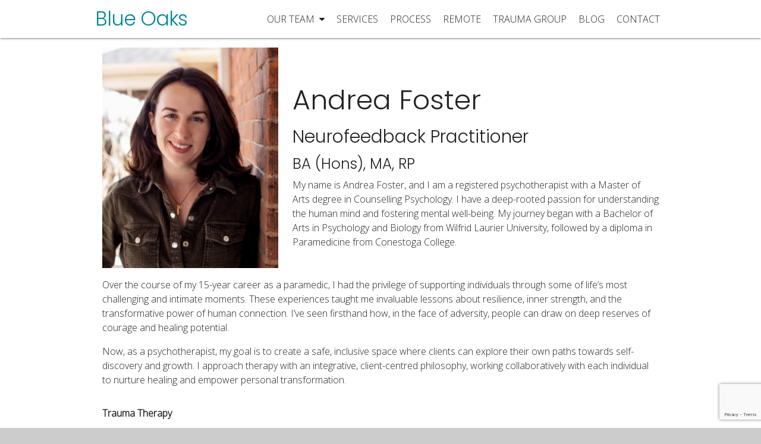

--- FILE ---
content_type: text/html; charset=UTF-8
request_url: https://blueoaks.ca/stayner/andrea-foster/
body_size: 29973
content:
<!doctype html>
<html lang="en-US">
<head>
	<meta charset="UTF-8">
	<meta name="viewport" content="width=device-width, initial-scale=1">
	<link rel="profile" href="https://gmpg.org/xfn/11">
	<link rel="shortcut icon" href="https://blueoaks.ca/wp-content/themes/blue0aks/inc/img/favicon.png" type="image/x-icon">
  <link href="https://stackpath.bootstrapcdn.com/font-awesome/4.7.0/css/font-awesome.min.css" rel="stylesheet" integrity="sha384-wvfXpqpZZVQGK6TAh5PVlGOfQNHSoD2xbE+QkPxCAFlNEevoEH3Sl0sibVcOQVnN" crossorigin="anonymous">
	<link href="https://fonts.googleapis.com/css2?family=Open+Sans:wght@300&family=Poppins:wght@300&family=Quicksand&display=swap" rel="stylesheet">
	<title>Andrea Foster &#8211; Blue Oaks</title>
<meta name='robots' content='max-image-preview:large' />
	<style>img:is([sizes="auto" i], [sizes^="auto," i]) { contain-intrinsic-size: 3000px 1500px }</style>
	<link rel="alternate" type="application/rss+xml" title="Blue Oaks &raquo; Feed" href="https://blueoaks.ca/feed/" />
<link rel="alternate" type="application/rss+xml" title="Blue Oaks &raquo; Comments Feed" href="https://blueoaks.ca/comments/feed/" />
<script>
window._wpemojiSettings = {"baseUrl":"https:\/\/s.w.org\/images\/core\/emoji\/16.0.1\/72x72\/","ext":".png","svgUrl":"https:\/\/s.w.org\/images\/core\/emoji\/16.0.1\/svg\/","svgExt":".svg","source":{"concatemoji":"https:\/\/blueoaks.ca\/wp-includes\/js\/wp-emoji-release.min.js?ver=6.8.3"}};
/*! This file is auto-generated */
!function(s,n){var o,i,e;function c(e){try{var t={supportTests:e,timestamp:(new Date).valueOf()};sessionStorage.setItem(o,JSON.stringify(t))}catch(e){}}function p(e,t,n){e.clearRect(0,0,e.canvas.width,e.canvas.height),e.fillText(t,0,0);var t=new Uint32Array(e.getImageData(0,0,e.canvas.width,e.canvas.height).data),a=(e.clearRect(0,0,e.canvas.width,e.canvas.height),e.fillText(n,0,0),new Uint32Array(e.getImageData(0,0,e.canvas.width,e.canvas.height).data));return t.every(function(e,t){return e===a[t]})}function u(e,t){e.clearRect(0,0,e.canvas.width,e.canvas.height),e.fillText(t,0,0);for(var n=e.getImageData(16,16,1,1),a=0;a<n.data.length;a++)if(0!==n.data[a])return!1;return!0}function f(e,t,n,a){switch(t){case"flag":return n(e,"\ud83c\udff3\ufe0f\u200d\u26a7\ufe0f","\ud83c\udff3\ufe0f\u200b\u26a7\ufe0f")?!1:!n(e,"\ud83c\udde8\ud83c\uddf6","\ud83c\udde8\u200b\ud83c\uddf6")&&!n(e,"\ud83c\udff4\udb40\udc67\udb40\udc62\udb40\udc65\udb40\udc6e\udb40\udc67\udb40\udc7f","\ud83c\udff4\u200b\udb40\udc67\u200b\udb40\udc62\u200b\udb40\udc65\u200b\udb40\udc6e\u200b\udb40\udc67\u200b\udb40\udc7f");case"emoji":return!a(e,"\ud83e\udedf")}return!1}function g(e,t,n,a){var r="undefined"!=typeof WorkerGlobalScope&&self instanceof WorkerGlobalScope?new OffscreenCanvas(300,150):s.createElement("canvas"),o=r.getContext("2d",{willReadFrequently:!0}),i=(o.textBaseline="top",o.font="600 32px Arial",{});return e.forEach(function(e){i[e]=t(o,e,n,a)}),i}function t(e){var t=s.createElement("script");t.src=e,t.defer=!0,s.head.appendChild(t)}"undefined"!=typeof Promise&&(o="wpEmojiSettingsSupports",i=["flag","emoji"],n.supports={everything:!0,everythingExceptFlag:!0},e=new Promise(function(e){s.addEventListener("DOMContentLoaded",e,{once:!0})}),new Promise(function(t){var n=function(){try{var e=JSON.parse(sessionStorage.getItem(o));if("object"==typeof e&&"number"==typeof e.timestamp&&(new Date).valueOf()<e.timestamp+604800&&"object"==typeof e.supportTests)return e.supportTests}catch(e){}return null}();if(!n){if("undefined"!=typeof Worker&&"undefined"!=typeof OffscreenCanvas&&"undefined"!=typeof URL&&URL.createObjectURL&&"undefined"!=typeof Blob)try{var e="postMessage("+g.toString()+"("+[JSON.stringify(i),f.toString(),p.toString(),u.toString()].join(",")+"));",a=new Blob([e],{type:"text/javascript"}),r=new Worker(URL.createObjectURL(a),{name:"wpTestEmojiSupports"});return void(r.onmessage=function(e){c(n=e.data),r.terminate(),t(n)})}catch(e){}c(n=g(i,f,p,u))}t(n)}).then(function(e){for(var t in e)n.supports[t]=e[t],n.supports.everything=n.supports.everything&&n.supports[t],"flag"!==t&&(n.supports.everythingExceptFlag=n.supports.everythingExceptFlag&&n.supports[t]);n.supports.everythingExceptFlag=n.supports.everythingExceptFlag&&!n.supports.flag,n.DOMReady=!1,n.readyCallback=function(){n.DOMReady=!0}}).then(function(){return e}).then(function(){var e;n.supports.everything||(n.readyCallback(),(e=n.source||{}).concatemoji?t(e.concatemoji):e.wpemoji&&e.twemoji&&(t(e.twemoji),t(e.wpemoji)))}))}((window,document),window._wpemojiSettings);
</script>
<style id='wp-emoji-styles-inline-css'>

	img.wp-smiley, img.emoji {
		display: inline !important;
		border: none !important;
		box-shadow: none !important;
		height: 1em !important;
		width: 1em !important;
		margin: 0 0.07em !important;
		vertical-align: -0.1em !important;
		background: none !important;
		padding: 0 !important;
	}
</style>
<link rel='stylesheet' id='wp-block-library-css' href='https://blueoaks.ca/wp-includes/css/dist/block-library/style.min.css?ver=6.8.3' media='all' />
<style id='classic-theme-styles-inline-css'>
/*! This file is auto-generated */
.wp-block-button__link{color:#fff;background-color:#32373c;border-radius:9999px;box-shadow:none;text-decoration:none;padding:calc(.667em + 2px) calc(1.333em + 2px);font-size:1.125em}.wp-block-file__button{background:#32373c;color:#fff;text-decoration:none}
</style>
<style id='global-styles-inline-css'>
:root{--wp--preset--aspect-ratio--square: 1;--wp--preset--aspect-ratio--4-3: 4/3;--wp--preset--aspect-ratio--3-4: 3/4;--wp--preset--aspect-ratio--3-2: 3/2;--wp--preset--aspect-ratio--2-3: 2/3;--wp--preset--aspect-ratio--16-9: 16/9;--wp--preset--aspect-ratio--9-16: 9/16;--wp--preset--color--black: #000000;--wp--preset--color--cyan-bluish-gray: #abb8c3;--wp--preset--color--white: #ffffff;--wp--preset--color--pale-pink: #f78da7;--wp--preset--color--vivid-red: #cf2e2e;--wp--preset--color--luminous-vivid-orange: #ff6900;--wp--preset--color--luminous-vivid-amber: #fcb900;--wp--preset--color--light-green-cyan: #7bdcb5;--wp--preset--color--vivid-green-cyan: #00d084;--wp--preset--color--pale-cyan-blue: #8ed1fc;--wp--preset--color--vivid-cyan-blue: #0693e3;--wp--preset--color--vivid-purple: #9b51e0;--wp--preset--gradient--vivid-cyan-blue-to-vivid-purple: linear-gradient(135deg,rgba(6,147,227,1) 0%,rgb(155,81,224) 100%);--wp--preset--gradient--light-green-cyan-to-vivid-green-cyan: linear-gradient(135deg,rgb(122,220,180) 0%,rgb(0,208,130) 100%);--wp--preset--gradient--luminous-vivid-amber-to-luminous-vivid-orange: linear-gradient(135deg,rgba(252,185,0,1) 0%,rgba(255,105,0,1) 100%);--wp--preset--gradient--luminous-vivid-orange-to-vivid-red: linear-gradient(135deg,rgba(255,105,0,1) 0%,rgb(207,46,46) 100%);--wp--preset--gradient--very-light-gray-to-cyan-bluish-gray: linear-gradient(135deg,rgb(238,238,238) 0%,rgb(169,184,195) 100%);--wp--preset--gradient--cool-to-warm-spectrum: linear-gradient(135deg,rgb(74,234,220) 0%,rgb(151,120,209) 20%,rgb(207,42,186) 40%,rgb(238,44,130) 60%,rgb(251,105,98) 80%,rgb(254,248,76) 100%);--wp--preset--gradient--blush-light-purple: linear-gradient(135deg,rgb(255,206,236) 0%,rgb(152,150,240) 100%);--wp--preset--gradient--blush-bordeaux: linear-gradient(135deg,rgb(254,205,165) 0%,rgb(254,45,45) 50%,rgb(107,0,62) 100%);--wp--preset--gradient--luminous-dusk: linear-gradient(135deg,rgb(255,203,112) 0%,rgb(199,81,192) 50%,rgb(65,88,208) 100%);--wp--preset--gradient--pale-ocean: linear-gradient(135deg,rgb(255,245,203) 0%,rgb(182,227,212) 50%,rgb(51,167,181) 100%);--wp--preset--gradient--electric-grass: linear-gradient(135deg,rgb(202,248,128) 0%,rgb(113,206,126) 100%);--wp--preset--gradient--midnight: linear-gradient(135deg,rgb(2,3,129) 0%,rgb(40,116,252) 100%);--wp--preset--font-size--small: 13px;--wp--preset--font-size--medium: 20px;--wp--preset--font-size--large: 36px;--wp--preset--font-size--x-large: 42px;--wp--preset--spacing--20: 0.44rem;--wp--preset--spacing--30: 0.67rem;--wp--preset--spacing--40: 1rem;--wp--preset--spacing--50: 1.5rem;--wp--preset--spacing--60: 2.25rem;--wp--preset--spacing--70: 3.38rem;--wp--preset--spacing--80: 5.06rem;--wp--preset--shadow--natural: 6px 6px 9px rgba(0, 0, 0, 0.2);--wp--preset--shadow--deep: 12px 12px 50px rgba(0, 0, 0, 0.4);--wp--preset--shadow--sharp: 6px 6px 0px rgba(0, 0, 0, 0.2);--wp--preset--shadow--outlined: 6px 6px 0px -3px rgba(255, 255, 255, 1), 6px 6px rgba(0, 0, 0, 1);--wp--preset--shadow--crisp: 6px 6px 0px rgba(0, 0, 0, 1);}:where(.is-layout-flex){gap: 0.5em;}:where(.is-layout-grid){gap: 0.5em;}body .is-layout-flex{display: flex;}.is-layout-flex{flex-wrap: wrap;align-items: center;}.is-layout-flex > :is(*, div){margin: 0;}body .is-layout-grid{display: grid;}.is-layout-grid > :is(*, div){margin: 0;}:where(.wp-block-columns.is-layout-flex){gap: 2em;}:where(.wp-block-columns.is-layout-grid){gap: 2em;}:where(.wp-block-post-template.is-layout-flex){gap: 1.25em;}:where(.wp-block-post-template.is-layout-grid){gap: 1.25em;}.has-black-color{color: var(--wp--preset--color--black) !important;}.has-cyan-bluish-gray-color{color: var(--wp--preset--color--cyan-bluish-gray) !important;}.has-white-color{color: var(--wp--preset--color--white) !important;}.has-pale-pink-color{color: var(--wp--preset--color--pale-pink) !important;}.has-vivid-red-color{color: var(--wp--preset--color--vivid-red) !important;}.has-luminous-vivid-orange-color{color: var(--wp--preset--color--luminous-vivid-orange) !important;}.has-luminous-vivid-amber-color{color: var(--wp--preset--color--luminous-vivid-amber) !important;}.has-light-green-cyan-color{color: var(--wp--preset--color--light-green-cyan) !important;}.has-vivid-green-cyan-color{color: var(--wp--preset--color--vivid-green-cyan) !important;}.has-pale-cyan-blue-color{color: var(--wp--preset--color--pale-cyan-blue) !important;}.has-vivid-cyan-blue-color{color: var(--wp--preset--color--vivid-cyan-blue) !important;}.has-vivid-purple-color{color: var(--wp--preset--color--vivid-purple) !important;}.has-black-background-color{background-color: var(--wp--preset--color--black) !important;}.has-cyan-bluish-gray-background-color{background-color: var(--wp--preset--color--cyan-bluish-gray) !important;}.has-white-background-color{background-color: var(--wp--preset--color--white) !important;}.has-pale-pink-background-color{background-color: var(--wp--preset--color--pale-pink) !important;}.has-vivid-red-background-color{background-color: var(--wp--preset--color--vivid-red) !important;}.has-luminous-vivid-orange-background-color{background-color: var(--wp--preset--color--luminous-vivid-orange) !important;}.has-luminous-vivid-amber-background-color{background-color: var(--wp--preset--color--luminous-vivid-amber) !important;}.has-light-green-cyan-background-color{background-color: var(--wp--preset--color--light-green-cyan) !important;}.has-vivid-green-cyan-background-color{background-color: var(--wp--preset--color--vivid-green-cyan) !important;}.has-pale-cyan-blue-background-color{background-color: var(--wp--preset--color--pale-cyan-blue) !important;}.has-vivid-cyan-blue-background-color{background-color: var(--wp--preset--color--vivid-cyan-blue) !important;}.has-vivid-purple-background-color{background-color: var(--wp--preset--color--vivid-purple) !important;}.has-black-border-color{border-color: var(--wp--preset--color--black) !important;}.has-cyan-bluish-gray-border-color{border-color: var(--wp--preset--color--cyan-bluish-gray) !important;}.has-white-border-color{border-color: var(--wp--preset--color--white) !important;}.has-pale-pink-border-color{border-color: var(--wp--preset--color--pale-pink) !important;}.has-vivid-red-border-color{border-color: var(--wp--preset--color--vivid-red) !important;}.has-luminous-vivid-orange-border-color{border-color: var(--wp--preset--color--luminous-vivid-orange) !important;}.has-luminous-vivid-amber-border-color{border-color: var(--wp--preset--color--luminous-vivid-amber) !important;}.has-light-green-cyan-border-color{border-color: var(--wp--preset--color--light-green-cyan) !important;}.has-vivid-green-cyan-border-color{border-color: var(--wp--preset--color--vivid-green-cyan) !important;}.has-pale-cyan-blue-border-color{border-color: var(--wp--preset--color--pale-cyan-blue) !important;}.has-vivid-cyan-blue-border-color{border-color: var(--wp--preset--color--vivid-cyan-blue) !important;}.has-vivid-purple-border-color{border-color: var(--wp--preset--color--vivid-purple) !important;}.has-vivid-cyan-blue-to-vivid-purple-gradient-background{background: var(--wp--preset--gradient--vivid-cyan-blue-to-vivid-purple) !important;}.has-light-green-cyan-to-vivid-green-cyan-gradient-background{background: var(--wp--preset--gradient--light-green-cyan-to-vivid-green-cyan) !important;}.has-luminous-vivid-amber-to-luminous-vivid-orange-gradient-background{background: var(--wp--preset--gradient--luminous-vivid-amber-to-luminous-vivid-orange) !important;}.has-luminous-vivid-orange-to-vivid-red-gradient-background{background: var(--wp--preset--gradient--luminous-vivid-orange-to-vivid-red) !important;}.has-very-light-gray-to-cyan-bluish-gray-gradient-background{background: var(--wp--preset--gradient--very-light-gray-to-cyan-bluish-gray) !important;}.has-cool-to-warm-spectrum-gradient-background{background: var(--wp--preset--gradient--cool-to-warm-spectrum) !important;}.has-blush-light-purple-gradient-background{background: var(--wp--preset--gradient--blush-light-purple) !important;}.has-blush-bordeaux-gradient-background{background: var(--wp--preset--gradient--blush-bordeaux) !important;}.has-luminous-dusk-gradient-background{background: var(--wp--preset--gradient--luminous-dusk) !important;}.has-pale-ocean-gradient-background{background: var(--wp--preset--gradient--pale-ocean) !important;}.has-electric-grass-gradient-background{background: var(--wp--preset--gradient--electric-grass) !important;}.has-midnight-gradient-background{background: var(--wp--preset--gradient--midnight) !important;}.has-small-font-size{font-size: var(--wp--preset--font-size--small) !important;}.has-medium-font-size{font-size: var(--wp--preset--font-size--medium) !important;}.has-large-font-size{font-size: var(--wp--preset--font-size--large) !important;}.has-x-large-font-size{font-size: var(--wp--preset--font-size--x-large) !important;}
:where(.wp-block-post-template.is-layout-flex){gap: 1.25em;}:where(.wp-block-post-template.is-layout-grid){gap: 1.25em;}
:where(.wp-block-columns.is-layout-flex){gap: 2em;}:where(.wp-block-columns.is-layout-grid){gap: 2em;}
:root :where(.wp-block-pullquote){font-size: 1.5em;line-height: 1.6;}
</style>
<link rel='stylesheet' id='contact-form-7-css' href='https://blueoaks.ca/wp-content/plugins/contact-form-7/includes/css/styles.css?ver=6.1.1' media='all' />
<link rel='stylesheet' id='blue0aks-style-css' href='https://blueoaks.ca/wp-content/themes/blue0aks/style.css?ver=6.4' media='all' />
<link rel="https://api.w.org/" href="https://blueoaks.ca/wp-json/" /><link rel="alternate" title="JSON" type="application/json" href="https://blueoaks.ca/wp-json/wp/v2/pages/1984" /><link rel="EditURI" type="application/rsd+xml" title="RSD" href="https://blueoaks.ca/xmlrpc.php?rsd" />
<meta name="generator" content="WordPress 6.8.3" />
<link rel="canonical" href="https://blueoaks.ca/stayner/andrea-foster/" />
<link rel='shortlink' href='https://blueoaks.ca/?p=1984' />
<link rel="alternate" title="oEmbed (JSON)" type="application/json+oembed" href="https://blueoaks.ca/wp-json/oembed/1.0/embed?url=https%3A%2F%2Fblueoaks.ca%2Fstayner%2Fandrea-foster%2F" />
<link rel="alternate" title="oEmbed (XML)" type="text/xml+oembed" href="https://blueoaks.ca/wp-json/oembed/1.0/embed?url=https%3A%2F%2Fblueoaks.ca%2Fstayner%2Fandrea-foster%2F&#038;format=xml" />
		<style id="wp-custom-css">
			.dropdown-content {
  transform: none !important;
}		</style>
		<!-- Google tag (gtag.js) -->
<script async src="https://www.googletagmanager.com/gtag/js?id=G-4LJN4FDMVL"></script>
<script>
  window.dataLayer = window.dataLayer || [];
  function gtag(){dataLayer.push(arguments);}
  gtag('js', new Date());

  gtag('config', 'G-4LJN4FDMVL');
</script>
	<!-- Meta Pixel Code -->
<script>
!function(f,b,e,v,n,t,s)
{if(f.fbq)return;n=f.fbq=function(){n.callMethod?
n.callMethod.apply(n,arguments):n.queue.push(arguments)};
if(!f._fbq)f._fbq=n;n.push=n;n.loaded=!0;n.version='2.0';
n.queue=[];t=b.createElement(e);t.async=!0;
t.src=v;s=b.getElementsByTagName(e)[0];
s.parentNode.insertBefore(t,s)}(window, document,'script',
'https://connect.facebook.net/en_US/fbevents.js');
fbq('init', '533849583895640');
fbq('track', 'PageView');
</script>
<noscript><img height="1" width="1" style="display:none"
src="https://www.facebook.com/tr?id=533849583895640&ev=PageView&noscript=1"
/></noscript>
<!-- End Meta Pixel Code -->

</head>

<body class="wp-singular page-template-default page page-id-1984 page-child parent-pageid-2208 wp-theme-blue0aks">
	<header>
		<div class="navbar-fixed">
			<nav>
				<div class="nav-wrapper container">
					<a href="https://blueoaks.ca/" rel="home" class="brand-logo">Blue Oaks</a>
					<a href="#" class="sidenav-trigger right" data-target="slide-out"><i class="fa fa-bars fa-2x" aria-hidden="true"></i></a>
					<ul class="hide-on-med-and-down right">
            <li id="nav-menu-item-88" class="main-menu-item  menu-item-even menu-item-depth-0"><a href="https://blueoaks.ca/our-team/" data-target="dropdown-88" class="dropdown-trigger main-menu-item  menu-item-even menu-item-depth-0">Our Team<i class="fa fa-caret-down"></i></a><ul id="dropdown-88"
 class="dropdown-content menu-odd  menu-depth-1">
	<li id="nav-menu-item-2246" class="sub-menu-item  menu-item-odd menu-item-depth-1"><a href="https://blueoaks.ca/collingwood/">Collingwood</a></li>
	<li id="nav-menu-item-2245" class="sub-menu-item  menu-item-odd menu-item-depth-1"><a href="https://blueoaks.ca/stayner/">Stayner</a></li>
</ul>
</li>
<li id="nav-menu-item-91" class="main-menu-item  menu-item-even menu-item-depth-0"><a href="https://blueoaks.ca/services/">Services</a></li>
<li id="nav-menu-item-292" class="main-menu-item  menu-item-even menu-item-depth-0"><a href="https://blueoaks.ca/process/">Process</a></li>
<li id="nav-menu-item-582" class="main-menu-item  menu-item-even menu-item-depth-0"><a href="https://blueoaks.ca/covid-measures/">Remote</a></li>
<li id="nav-menu-item-2268" class="main-menu-item  menu-item-even menu-item-depth-0"><a href="https://blueoaks.ca/trauma-therapy-workshop/">Trauma Group</a></li>
<li id="nav-menu-item-1257" class="main-menu-item  menu-item-even menu-item-depth-0"><a href="https://blueoaks.ca/blog/">Blog</a></li>
<li id="nav-menu-item-87" class="main-menu-item  menu-item-even menu-item-depth-0"><a href="https://blueoaks.ca/contact/">Contact</a></li>
 
					</ul>	
				</div>
			</nav>
		</div>
		
    <ul id="slide-out" class="sidenav collapsible collapsible-accordian">
			<li><div class="user-view">
				<div class="background">
					<img src="https://blueoaks.ca/wp-content/themes/blue0aks/inc/img/barn-bg.jpg">
				</div>
				<a href="https://blueoaks.ca/"><img class="circle" src="https://blueoaks.ca/wp-content/themes/blue0aks/inc/img/logo-square.png"></a>
				<span class="sidenav-name"><h4>Blue Oaks</h4><h6>Counselling &amp; Wellness</h6></span>
				<a href="mailto:info@blueoaks.ca" style="color:black;"><span class="email">info@blueoaks.ca</span></a>
			</div></li>
			<li><a href="tel:17054440381"><i class="fa fa-phone"></i> (705) 444-0381</a></li>			
			<li><div class="divider"></div></li>
      <li>
<a href="#" class="collapsible-header" role="button" aria-haspopup="true" aria-expanded="false">Our Team</a>
<div class="collapsible-body">
<ul>
<li><a href="https://blueoaks.ca/collingwood/">Collingwood</a></li> 

<li><a href="https://blueoaks.ca/stayner/">Stayner</a></li> 
</ul>
</div>
</li>
<li>
<a href="https://blueoaks.ca/services/">Services</a>
<li>
<li>
<a href="https://blueoaks.ca/process/">Process</a>
<li>
<li>
<a href="https://blueoaks.ca/covid-measures/">Remote</a>
<li>
<li>
<a href="https://blueoaks.ca/trauma-therapy-workshop/">Trauma Group</a>
<li>
<li>
<a href="https://blueoaks.ca/blog/">Blog</a>
<li>
<li>
<a href="https://blueoaks.ca/contact/">Contact</a>
<li>
  
			<li><div class="divider"></div></li>
			<li><a class="modal-trigger" href="#contact-modal"><i class="fa fa-question"></i> Ask Us a Question</a></li>
  </ul>
	</header>
	<main>
	<main id="primary" class="container">

		<div class="section">
  <div class="row valign-wrapper mb0">
    <div class="col s12 m5 l4">
      <img src="https://blueoaks.ca/wp-content/uploads/2022/05/andrea-pro-headshot-e1675011823130.jpg" alt="Andrea Foster" class="responsive-img center-block">
    </div>
    <div class="col s12 m7 l8">
      <h2>Andrea Foster</h2>
	  <h4>Neurofeedback Practitioner</h4>
      <h5>BA (Hons), MA, RP</h5>
      <p class="p1" style="margin: 0cm;">My name is Andrea Foster, and I am a registered psychotherapist with a Master of Arts degree in Counselling Psychology. I have a deep-rooted passion for understanding the human mind and fostering mental well-being. My journey began with a Bachelor of Arts in Psychology and Biology from Wilfrid Laurier University, followed by a diploma in Paramedicine from Conestoga College.</p>
    </div>
  </div>
    <div class="row mb0">
	  <div class="col 12">
		  <p>Over the course of my 15-year career as a paramedic, I had the privilege of supporting individuals through some of life’s most challenging and intimate moments. These experiences taught me invaluable lessons about resilience, inner strength, and the transformative power of human connection. I’ve seen firsthand how, in the face of adversity, people can draw on deep reserves of courage and healing potential.</p>
<p>Now, as a psychotherapist, my goal is to create a safe, inclusive space where clients can explore their own paths towards self-discovery and growth. I approach therapy with an integrative, client-centred philosophy, working collaboratively with each individual to nurture healing and empower personal transformation.</p>
	  </div>    
  </div>
    <div class="row valign-wrapper mb0">
	<div class="col s12 m7 l8 push-m5 push-l4">
		      <img src="https://blueoaks.ca/wp-content/uploads/2022/04/desiree-crooks-snowshoe-e1675011733276.jpg" alt="Andrea Foster" class="responsive-img center-block">
		    </div>
    <div class="col s12 pull-m7 m5 pull-l8 l4">      
      <p><strong>Trauma Therapy</strong></p>
<ul>
<li>Deep Brain Reorienting®, Level I, Level II, Level III</li>
<li>The Alexander Technique Interweaves for Deep Brain Reorienting®</li>
<li>Infra-Low Neurofeedback and Advanced Infra-low Neurofeedback</li>
<li>Healing the Whole Self &#8211; Part I: Introduction to the treatment of complex developmental trauma and dissociation</li>
<li>EMDR and Internal Family Systems (IFS) Parts Protocol</li>
<li>The Flash Technique</li>
<li>EMDR Level I and II</li>
<li>Certified Clinical Trauma Specialist – Individual</li>
</ul>
<p><strong>Equine Therapy</strong></p>
<ul>
<li>Equilateral: Equine Assisted EMDR Therapy</li>
<li>Natural Lifemanship Level I Training: Foundations in Equine Assisted Trauma Therapy</li>
</ul>
<p><strong>Expressive Arts</strong></p>
<ul>
<li>Introduction to Expressive Arts</li>
<li>Expressive Arts Discovery</li>
<li>Art as a Healing Practice</li>
</ul>
    </div>
  </div>
      <div class="row mb0">
		<div class="col 12">
      <p>Outside of work, I embrace an active lifestyle. You’ll often find me at the gym, skiing, gardening, or hiking. And, naturally, no activity is complete without indulging in a delicious pastry and coffee.</p>
		</div>
    </div>
    
    
</div>
	</main><!-- #main -->


</main>

<div id="contact-modal" class="modal">
  <div class="modal-content"> 
    <a href="#!" class="modal-close waves-effect waves-teal btn-flat right"><i class="fa fa-times"></i></a> 
    <h4 class="center" id="contact-modal-title">Contact Us</h4>  
    
<div class="wpcf7 no-js" id="wpcf7-f8-o1" lang="en-US" dir="ltr" data-wpcf7-id="8">
<div class="screen-reader-response"><p role="status" aria-live="polite" aria-atomic="true"></p> <ul></ul></div>
<form action="/stayner/andrea-foster/#wpcf7-f8-o1" method="post" class="wpcf7-form init" aria-label="Contact form" novalidate="novalidate" data-status="init">
<fieldset class="hidden-fields-container"><input type="hidden" name="_wpcf7" value="8" /><input type="hidden" name="_wpcf7_version" value="6.1.1" /><input type="hidden" name="_wpcf7_locale" value="en_US" /><input type="hidden" name="_wpcf7_unit_tag" value="wpcf7-f8-o1" /><input type="hidden" name="_wpcf7_container_post" value="0" /><input type="hidden" name="_wpcf7_posted_data_hash" value="" /><input type="hidden" name="_wpcf7_recaptcha_response" value="" />
</fieldset>
<input class="wpcf7-form-control wpcf7-hidden" id="contact_referrer" value="" type="hidden" name="referred" />
<input class="wpcf7-form-control wpcf7-hidden" id="person_referrer" value="" type="hidden" name="attn" />
<div class="row mb0">
	<div class="input-field col m6 s12">
		<p><input size="40" maxlength="400" class="wpcf7-form-control wpcf7-text wpcf7-validates-as-required validate" id="your_name" aria-required="true" aria-invalid="false" value="" type="text" name="your-name" /><br />
<label for="your_name">Your Name</label>
		</p>
	</div>
	<div class="input-field col m6 s12">
		<p><input size="40" maxlength="400" class="wpcf7-form-control wpcf7-text wpcf7-validates-as-required validate" id="your_email" aria-required="true" aria-invalid="false" value="" type="text" name="your-email" /><br />
<label for="your_email">Your Preferred Contact</label>
		</p>
	</div>
</div>
<div class="row mb0">
	<div class="col s12 input-field">
		<p><label for="your_message">Message</label><br />
<textarea cols="40" rows="1" maxlength="2000" class="wpcf7-form-control wpcf7-textarea wpcf7-validates-as-required materialize-textarea validate" id="your_message" aria-required="true" aria-invalid="false" name="your-message"></textarea>
		</p>
	</div>
</div>
<div class="row center">
	<div class="col s12">
		<p><button class="btn waves-effect waves-light" type="submit">Send</button>
		</p>
	</div>
</div><div class="wpcf7-response-output" aria-hidden="true"></div>
</form>
</div>
  </div>
</div>
<footer class="page-footer">
  <div class="container">
    <div class="row center valign-wrapper">
      <div class="col m4 s12">
        <img src="https://blueoaks.ca/wp-content/themes/blue0aks/inc/img/logo-full.png" alt="Blue Oaks Counselling &amp; Wellness" class="responsive-img">   
        <ul style="margin-top:0px;">
          <li title="Call us"><i class="fa fa-phone"></i> (705) 444-0381</li>
          <li title="Send us a Text"><i class="fa fa-commenting-o"></i> (705) 444-0381</li>
		      <li title="Send us a Fax"><i class="fa fa-fax"></i> (844) 338-4548</li>
          <li><i class="fa fa-envelope"></i> info@blueoaks.ca</li>
        </ul>                  
      </div>
      <div class="col m4 s12">        
        <p><strong>Locations</strong></p>
        <ul>          
          <li>82 Hume Street</li>
          <li>Collingwood, ON. L9Y 1V4</li> 
        </ul>  
        <ul>
          <li>7460 County RD 91, Unit 2</li>
          <li>Stayner, ON. L0M 1S0</li>
        </ul>      
      </div>
      <div class="col m4 s12"> 
        <a class="btn btn-large waves-effect waves-light modal-trigger" href="#contact-modal">Contact Us</a>
		    <p class="center">All are Welcome</p>
		    <img class="responsive-img center-block" style="max-width: 60px" src="https://blueoaks.ca/wp-content/uploads/2023/02/all-are-welcome.jpg" />
      </div>
    </div>
  </div>
  <div class="footer-copyright">
    <div class="container">
    © 2026 Blue Oaks    
    <a class="right social-footer-link" href="https://www.facebook.com/blueoakscounselling/" target="_blank" rel="noopener noreferrer"><i class="fa fa-2x fa-facebook"></i></a>        
    </div>
  </div>
</footer>

<script type="speculationrules">
{"prefetch":[{"source":"document","where":{"and":[{"href_matches":"\/*"},{"not":{"href_matches":["\/wp-*.php","\/wp-admin\/*","\/wp-content\/uploads\/*","\/wp-content\/*","\/wp-content\/plugins\/*","\/wp-content\/themes\/blue0aks\/*","\/*\\?(.+)"]}},{"not":{"selector_matches":"a[rel~=\"nofollow\"]"}},{"not":{"selector_matches":".no-prefetch, .no-prefetch a"}}]},"eagerness":"conservative"}]}
</script>
<script src="https://blueoaks.ca/wp-includes/js/dist/hooks.min.js?ver=4d63a3d491d11ffd8ac6" id="wp-hooks-js"></script>
<script src="https://blueoaks.ca/wp-includes/js/dist/i18n.min.js?ver=5e580eb46a90c2b997e6" id="wp-i18n-js"></script>
<script id="wp-i18n-js-after">
wp.i18n.setLocaleData( { 'text direction\u0004ltr': [ 'ltr' ] } );
</script>
<script src="https://blueoaks.ca/wp-content/plugins/contact-form-7/includes/swv/js/index.js?ver=6.1.1" id="swv-js"></script>
<script id="contact-form-7-js-before">
var wpcf7 = {
    "api": {
        "root": "https:\/\/blueoaks.ca\/wp-json\/",
        "namespace": "contact-form-7\/v1"
    }
};
</script>
<script src="https://blueoaks.ca/wp-content/plugins/contact-form-7/includes/js/index.js?ver=6.1.1" id="contact-form-7-js"></script>
<script src="https://blueoaks.ca/wp-content/themes/blue0aks/inc/js/site.js?ver=6.4" id="site-js-js"></script>
<script src="https://www.google.com/recaptcha/api.js?render=6LdPP4EUAAAAAGQLmICdmr0lbRDOuPhdt1pr_dqV&amp;ver=3.0" id="google-recaptcha-js"></script>
<script src="https://blueoaks.ca/wp-includes/js/dist/vendor/wp-polyfill.min.js?ver=3.15.0" id="wp-polyfill-js"></script>
<script id="wpcf7-recaptcha-js-before">
var wpcf7_recaptcha = {
    "sitekey": "6LdPP4EUAAAAAGQLmICdmr0lbRDOuPhdt1pr_dqV",
    "actions": {
        "homepage": "homepage",
        "contactform": "contactform"
    }
};
</script>
<script src="https://blueoaks.ca/wp-content/plugins/contact-form-7/modules/recaptcha/index.js?ver=6.1.1" id="wpcf7-recaptcha-js"></script>

</body>
</html>


--- FILE ---
content_type: text/html; charset=utf-8
request_url: https://www.google.com/recaptcha/api2/anchor?ar=1&k=6LdPP4EUAAAAAGQLmICdmr0lbRDOuPhdt1pr_dqV&co=aHR0cHM6Ly9ibHVlb2Frcy5jYTo0NDM.&hl=en&v=PoyoqOPhxBO7pBk68S4YbpHZ&size=invisible&anchor-ms=20000&execute-ms=30000&cb=lwhphotb2z1f
body_size: 48687
content:
<!DOCTYPE HTML><html dir="ltr" lang="en"><head><meta http-equiv="Content-Type" content="text/html; charset=UTF-8">
<meta http-equiv="X-UA-Compatible" content="IE=edge">
<title>reCAPTCHA</title>
<style type="text/css">
/* cyrillic-ext */
@font-face {
  font-family: 'Roboto';
  font-style: normal;
  font-weight: 400;
  font-stretch: 100%;
  src: url(//fonts.gstatic.com/s/roboto/v48/KFO7CnqEu92Fr1ME7kSn66aGLdTylUAMa3GUBHMdazTgWw.woff2) format('woff2');
  unicode-range: U+0460-052F, U+1C80-1C8A, U+20B4, U+2DE0-2DFF, U+A640-A69F, U+FE2E-FE2F;
}
/* cyrillic */
@font-face {
  font-family: 'Roboto';
  font-style: normal;
  font-weight: 400;
  font-stretch: 100%;
  src: url(//fonts.gstatic.com/s/roboto/v48/KFO7CnqEu92Fr1ME7kSn66aGLdTylUAMa3iUBHMdazTgWw.woff2) format('woff2');
  unicode-range: U+0301, U+0400-045F, U+0490-0491, U+04B0-04B1, U+2116;
}
/* greek-ext */
@font-face {
  font-family: 'Roboto';
  font-style: normal;
  font-weight: 400;
  font-stretch: 100%;
  src: url(//fonts.gstatic.com/s/roboto/v48/KFO7CnqEu92Fr1ME7kSn66aGLdTylUAMa3CUBHMdazTgWw.woff2) format('woff2');
  unicode-range: U+1F00-1FFF;
}
/* greek */
@font-face {
  font-family: 'Roboto';
  font-style: normal;
  font-weight: 400;
  font-stretch: 100%;
  src: url(//fonts.gstatic.com/s/roboto/v48/KFO7CnqEu92Fr1ME7kSn66aGLdTylUAMa3-UBHMdazTgWw.woff2) format('woff2');
  unicode-range: U+0370-0377, U+037A-037F, U+0384-038A, U+038C, U+038E-03A1, U+03A3-03FF;
}
/* math */
@font-face {
  font-family: 'Roboto';
  font-style: normal;
  font-weight: 400;
  font-stretch: 100%;
  src: url(//fonts.gstatic.com/s/roboto/v48/KFO7CnqEu92Fr1ME7kSn66aGLdTylUAMawCUBHMdazTgWw.woff2) format('woff2');
  unicode-range: U+0302-0303, U+0305, U+0307-0308, U+0310, U+0312, U+0315, U+031A, U+0326-0327, U+032C, U+032F-0330, U+0332-0333, U+0338, U+033A, U+0346, U+034D, U+0391-03A1, U+03A3-03A9, U+03B1-03C9, U+03D1, U+03D5-03D6, U+03F0-03F1, U+03F4-03F5, U+2016-2017, U+2034-2038, U+203C, U+2040, U+2043, U+2047, U+2050, U+2057, U+205F, U+2070-2071, U+2074-208E, U+2090-209C, U+20D0-20DC, U+20E1, U+20E5-20EF, U+2100-2112, U+2114-2115, U+2117-2121, U+2123-214F, U+2190, U+2192, U+2194-21AE, U+21B0-21E5, U+21F1-21F2, U+21F4-2211, U+2213-2214, U+2216-22FF, U+2308-230B, U+2310, U+2319, U+231C-2321, U+2336-237A, U+237C, U+2395, U+239B-23B7, U+23D0, U+23DC-23E1, U+2474-2475, U+25AF, U+25B3, U+25B7, U+25BD, U+25C1, U+25CA, U+25CC, U+25FB, U+266D-266F, U+27C0-27FF, U+2900-2AFF, U+2B0E-2B11, U+2B30-2B4C, U+2BFE, U+3030, U+FF5B, U+FF5D, U+1D400-1D7FF, U+1EE00-1EEFF;
}
/* symbols */
@font-face {
  font-family: 'Roboto';
  font-style: normal;
  font-weight: 400;
  font-stretch: 100%;
  src: url(//fonts.gstatic.com/s/roboto/v48/KFO7CnqEu92Fr1ME7kSn66aGLdTylUAMaxKUBHMdazTgWw.woff2) format('woff2');
  unicode-range: U+0001-000C, U+000E-001F, U+007F-009F, U+20DD-20E0, U+20E2-20E4, U+2150-218F, U+2190, U+2192, U+2194-2199, U+21AF, U+21E6-21F0, U+21F3, U+2218-2219, U+2299, U+22C4-22C6, U+2300-243F, U+2440-244A, U+2460-24FF, U+25A0-27BF, U+2800-28FF, U+2921-2922, U+2981, U+29BF, U+29EB, U+2B00-2BFF, U+4DC0-4DFF, U+FFF9-FFFB, U+10140-1018E, U+10190-1019C, U+101A0, U+101D0-101FD, U+102E0-102FB, U+10E60-10E7E, U+1D2C0-1D2D3, U+1D2E0-1D37F, U+1F000-1F0FF, U+1F100-1F1AD, U+1F1E6-1F1FF, U+1F30D-1F30F, U+1F315, U+1F31C, U+1F31E, U+1F320-1F32C, U+1F336, U+1F378, U+1F37D, U+1F382, U+1F393-1F39F, U+1F3A7-1F3A8, U+1F3AC-1F3AF, U+1F3C2, U+1F3C4-1F3C6, U+1F3CA-1F3CE, U+1F3D4-1F3E0, U+1F3ED, U+1F3F1-1F3F3, U+1F3F5-1F3F7, U+1F408, U+1F415, U+1F41F, U+1F426, U+1F43F, U+1F441-1F442, U+1F444, U+1F446-1F449, U+1F44C-1F44E, U+1F453, U+1F46A, U+1F47D, U+1F4A3, U+1F4B0, U+1F4B3, U+1F4B9, U+1F4BB, U+1F4BF, U+1F4C8-1F4CB, U+1F4D6, U+1F4DA, U+1F4DF, U+1F4E3-1F4E6, U+1F4EA-1F4ED, U+1F4F7, U+1F4F9-1F4FB, U+1F4FD-1F4FE, U+1F503, U+1F507-1F50B, U+1F50D, U+1F512-1F513, U+1F53E-1F54A, U+1F54F-1F5FA, U+1F610, U+1F650-1F67F, U+1F687, U+1F68D, U+1F691, U+1F694, U+1F698, U+1F6AD, U+1F6B2, U+1F6B9-1F6BA, U+1F6BC, U+1F6C6-1F6CF, U+1F6D3-1F6D7, U+1F6E0-1F6EA, U+1F6F0-1F6F3, U+1F6F7-1F6FC, U+1F700-1F7FF, U+1F800-1F80B, U+1F810-1F847, U+1F850-1F859, U+1F860-1F887, U+1F890-1F8AD, U+1F8B0-1F8BB, U+1F8C0-1F8C1, U+1F900-1F90B, U+1F93B, U+1F946, U+1F984, U+1F996, U+1F9E9, U+1FA00-1FA6F, U+1FA70-1FA7C, U+1FA80-1FA89, U+1FA8F-1FAC6, U+1FACE-1FADC, U+1FADF-1FAE9, U+1FAF0-1FAF8, U+1FB00-1FBFF;
}
/* vietnamese */
@font-face {
  font-family: 'Roboto';
  font-style: normal;
  font-weight: 400;
  font-stretch: 100%;
  src: url(//fonts.gstatic.com/s/roboto/v48/KFO7CnqEu92Fr1ME7kSn66aGLdTylUAMa3OUBHMdazTgWw.woff2) format('woff2');
  unicode-range: U+0102-0103, U+0110-0111, U+0128-0129, U+0168-0169, U+01A0-01A1, U+01AF-01B0, U+0300-0301, U+0303-0304, U+0308-0309, U+0323, U+0329, U+1EA0-1EF9, U+20AB;
}
/* latin-ext */
@font-face {
  font-family: 'Roboto';
  font-style: normal;
  font-weight: 400;
  font-stretch: 100%;
  src: url(//fonts.gstatic.com/s/roboto/v48/KFO7CnqEu92Fr1ME7kSn66aGLdTylUAMa3KUBHMdazTgWw.woff2) format('woff2');
  unicode-range: U+0100-02BA, U+02BD-02C5, U+02C7-02CC, U+02CE-02D7, U+02DD-02FF, U+0304, U+0308, U+0329, U+1D00-1DBF, U+1E00-1E9F, U+1EF2-1EFF, U+2020, U+20A0-20AB, U+20AD-20C0, U+2113, U+2C60-2C7F, U+A720-A7FF;
}
/* latin */
@font-face {
  font-family: 'Roboto';
  font-style: normal;
  font-weight: 400;
  font-stretch: 100%;
  src: url(//fonts.gstatic.com/s/roboto/v48/KFO7CnqEu92Fr1ME7kSn66aGLdTylUAMa3yUBHMdazQ.woff2) format('woff2');
  unicode-range: U+0000-00FF, U+0131, U+0152-0153, U+02BB-02BC, U+02C6, U+02DA, U+02DC, U+0304, U+0308, U+0329, U+2000-206F, U+20AC, U+2122, U+2191, U+2193, U+2212, U+2215, U+FEFF, U+FFFD;
}
/* cyrillic-ext */
@font-face {
  font-family: 'Roboto';
  font-style: normal;
  font-weight: 500;
  font-stretch: 100%;
  src: url(//fonts.gstatic.com/s/roboto/v48/KFO7CnqEu92Fr1ME7kSn66aGLdTylUAMa3GUBHMdazTgWw.woff2) format('woff2');
  unicode-range: U+0460-052F, U+1C80-1C8A, U+20B4, U+2DE0-2DFF, U+A640-A69F, U+FE2E-FE2F;
}
/* cyrillic */
@font-face {
  font-family: 'Roboto';
  font-style: normal;
  font-weight: 500;
  font-stretch: 100%;
  src: url(//fonts.gstatic.com/s/roboto/v48/KFO7CnqEu92Fr1ME7kSn66aGLdTylUAMa3iUBHMdazTgWw.woff2) format('woff2');
  unicode-range: U+0301, U+0400-045F, U+0490-0491, U+04B0-04B1, U+2116;
}
/* greek-ext */
@font-face {
  font-family: 'Roboto';
  font-style: normal;
  font-weight: 500;
  font-stretch: 100%;
  src: url(//fonts.gstatic.com/s/roboto/v48/KFO7CnqEu92Fr1ME7kSn66aGLdTylUAMa3CUBHMdazTgWw.woff2) format('woff2');
  unicode-range: U+1F00-1FFF;
}
/* greek */
@font-face {
  font-family: 'Roboto';
  font-style: normal;
  font-weight: 500;
  font-stretch: 100%;
  src: url(//fonts.gstatic.com/s/roboto/v48/KFO7CnqEu92Fr1ME7kSn66aGLdTylUAMa3-UBHMdazTgWw.woff2) format('woff2');
  unicode-range: U+0370-0377, U+037A-037F, U+0384-038A, U+038C, U+038E-03A1, U+03A3-03FF;
}
/* math */
@font-face {
  font-family: 'Roboto';
  font-style: normal;
  font-weight: 500;
  font-stretch: 100%;
  src: url(//fonts.gstatic.com/s/roboto/v48/KFO7CnqEu92Fr1ME7kSn66aGLdTylUAMawCUBHMdazTgWw.woff2) format('woff2');
  unicode-range: U+0302-0303, U+0305, U+0307-0308, U+0310, U+0312, U+0315, U+031A, U+0326-0327, U+032C, U+032F-0330, U+0332-0333, U+0338, U+033A, U+0346, U+034D, U+0391-03A1, U+03A3-03A9, U+03B1-03C9, U+03D1, U+03D5-03D6, U+03F0-03F1, U+03F4-03F5, U+2016-2017, U+2034-2038, U+203C, U+2040, U+2043, U+2047, U+2050, U+2057, U+205F, U+2070-2071, U+2074-208E, U+2090-209C, U+20D0-20DC, U+20E1, U+20E5-20EF, U+2100-2112, U+2114-2115, U+2117-2121, U+2123-214F, U+2190, U+2192, U+2194-21AE, U+21B0-21E5, U+21F1-21F2, U+21F4-2211, U+2213-2214, U+2216-22FF, U+2308-230B, U+2310, U+2319, U+231C-2321, U+2336-237A, U+237C, U+2395, U+239B-23B7, U+23D0, U+23DC-23E1, U+2474-2475, U+25AF, U+25B3, U+25B7, U+25BD, U+25C1, U+25CA, U+25CC, U+25FB, U+266D-266F, U+27C0-27FF, U+2900-2AFF, U+2B0E-2B11, U+2B30-2B4C, U+2BFE, U+3030, U+FF5B, U+FF5D, U+1D400-1D7FF, U+1EE00-1EEFF;
}
/* symbols */
@font-face {
  font-family: 'Roboto';
  font-style: normal;
  font-weight: 500;
  font-stretch: 100%;
  src: url(//fonts.gstatic.com/s/roboto/v48/KFO7CnqEu92Fr1ME7kSn66aGLdTylUAMaxKUBHMdazTgWw.woff2) format('woff2');
  unicode-range: U+0001-000C, U+000E-001F, U+007F-009F, U+20DD-20E0, U+20E2-20E4, U+2150-218F, U+2190, U+2192, U+2194-2199, U+21AF, U+21E6-21F0, U+21F3, U+2218-2219, U+2299, U+22C4-22C6, U+2300-243F, U+2440-244A, U+2460-24FF, U+25A0-27BF, U+2800-28FF, U+2921-2922, U+2981, U+29BF, U+29EB, U+2B00-2BFF, U+4DC0-4DFF, U+FFF9-FFFB, U+10140-1018E, U+10190-1019C, U+101A0, U+101D0-101FD, U+102E0-102FB, U+10E60-10E7E, U+1D2C0-1D2D3, U+1D2E0-1D37F, U+1F000-1F0FF, U+1F100-1F1AD, U+1F1E6-1F1FF, U+1F30D-1F30F, U+1F315, U+1F31C, U+1F31E, U+1F320-1F32C, U+1F336, U+1F378, U+1F37D, U+1F382, U+1F393-1F39F, U+1F3A7-1F3A8, U+1F3AC-1F3AF, U+1F3C2, U+1F3C4-1F3C6, U+1F3CA-1F3CE, U+1F3D4-1F3E0, U+1F3ED, U+1F3F1-1F3F3, U+1F3F5-1F3F7, U+1F408, U+1F415, U+1F41F, U+1F426, U+1F43F, U+1F441-1F442, U+1F444, U+1F446-1F449, U+1F44C-1F44E, U+1F453, U+1F46A, U+1F47D, U+1F4A3, U+1F4B0, U+1F4B3, U+1F4B9, U+1F4BB, U+1F4BF, U+1F4C8-1F4CB, U+1F4D6, U+1F4DA, U+1F4DF, U+1F4E3-1F4E6, U+1F4EA-1F4ED, U+1F4F7, U+1F4F9-1F4FB, U+1F4FD-1F4FE, U+1F503, U+1F507-1F50B, U+1F50D, U+1F512-1F513, U+1F53E-1F54A, U+1F54F-1F5FA, U+1F610, U+1F650-1F67F, U+1F687, U+1F68D, U+1F691, U+1F694, U+1F698, U+1F6AD, U+1F6B2, U+1F6B9-1F6BA, U+1F6BC, U+1F6C6-1F6CF, U+1F6D3-1F6D7, U+1F6E0-1F6EA, U+1F6F0-1F6F3, U+1F6F7-1F6FC, U+1F700-1F7FF, U+1F800-1F80B, U+1F810-1F847, U+1F850-1F859, U+1F860-1F887, U+1F890-1F8AD, U+1F8B0-1F8BB, U+1F8C0-1F8C1, U+1F900-1F90B, U+1F93B, U+1F946, U+1F984, U+1F996, U+1F9E9, U+1FA00-1FA6F, U+1FA70-1FA7C, U+1FA80-1FA89, U+1FA8F-1FAC6, U+1FACE-1FADC, U+1FADF-1FAE9, U+1FAF0-1FAF8, U+1FB00-1FBFF;
}
/* vietnamese */
@font-face {
  font-family: 'Roboto';
  font-style: normal;
  font-weight: 500;
  font-stretch: 100%;
  src: url(//fonts.gstatic.com/s/roboto/v48/KFO7CnqEu92Fr1ME7kSn66aGLdTylUAMa3OUBHMdazTgWw.woff2) format('woff2');
  unicode-range: U+0102-0103, U+0110-0111, U+0128-0129, U+0168-0169, U+01A0-01A1, U+01AF-01B0, U+0300-0301, U+0303-0304, U+0308-0309, U+0323, U+0329, U+1EA0-1EF9, U+20AB;
}
/* latin-ext */
@font-face {
  font-family: 'Roboto';
  font-style: normal;
  font-weight: 500;
  font-stretch: 100%;
  src: url(//fonts.gstatic.com/s/roboto/v48/KFO7CnqEu92Fr1ME7kSn66aGLdTylUAMa3KUBHMdazTgWw.woff2) format('woff2');
  unicode-range: U+0100-02BA, U+02BD-02C5, U+02C7-02CC, U+02CE-02D7, U+02DD-02FF, U+0304, U+0308, U+0329, U+1D00-1DBF, U+1E00-1E9F, U+1EF2-1EFF, U+2020, U+20A0-20AB, U+20AD-20C0, U+2113, U+2C60-2C7F, U+A720-A7FF;
}
/* latin */
@font-face {
  font-family: 'Roboto';
  font-style: normal;
  font-weight: 500;
  font-stretch: 100%;
  src: url(//fonts.gstatic.com/s/roboto/v48/KFO7CnqEu92Fr1ME7kSn66aGLdTylUAMa3yUBHMdazQ.woff2) format('woff2');
  unicode-range: U+0000-00FF, U+0131, U+0152-0153, U+02BB-02BC, U+02C6, U+02DA, U+02DC, U+0304, U+0308, U+0329, U+2000-206F, U+20AC, U+2122, U+2191, U+2193, U+2212, U+2215, U+FEFF, U+FFFD;
}
/* cyrillic-ext */
@font-face {
  font-family: 'Roboto';
  font-style: normal;
  font-weight: 900;
  font-stretch: 100%;
  src: url(//fonts.gstatic.com/s/roboto/v48/KFO7CnqEu92Fr1ME7kSn66aGLdTylUAMa3GUBHMdazTgWw.woff2) format('woff2');
  unicode-range: U+0460-052F, U+1C80-1C8A, U+20B4, U+2DE0-2DFF, U+A640-A69F, U+FE2E-FE2F;
}
/* cyrillic */
@font-face {
  font-family: 'Roboto';
  font-style: normal;
  font-weight: 900;
  font-stretch: 100%;
  src: url(//fonts.gstatic.com/s/roboto/v48/KFO7CnqEu92Fr1ME7kSn66aGLdTylUAMa3iUBHMdazTgWw.woff2) format('woff2');
  unicode-range: U+0301, U+0400-045F, U+0490-0491, U+04B0-04B1, U+2116;
}
/* greek-ext */
@font-face {
  font-family: 'Roboto';
  font-style: normal;
  font-weight: 900;
  font-stretch: 100%;
  src: url(//fonts.gstatic.com/s/roboto/v48/KFO7CnqEu92Fr1ME7kSn66aGLdTylUAMa3CUBHMdazTgWw.woff2) format('woff2');
  unicode-range: U+1F00-1FFF;
}
/* greek */
@font-face {
  font-family: 'Roboto';
  font-style: normal;
  font-weight: 900;
  font-stretch: 100%;
  src: url(//fonts.gstatic.com/s/roboto/v48/KFO7CnqEu92Fr1ME7kSn66aGLdTylUAMa3-UBHMdazTgWw.woff2) format('woff2');
  unicode-range: U+0370-0377, U+037A-037F, U+0384-038A, U+038C, U+038E-03A1, U+03A3-03FF;
}
/* math */
@font-face {
  font-family: 'Roboto';
  font-style: normal;
  font-weight: 900;
  font-stretch: 100%;
  src: url(//fonts.gstatic.com/s/roboto/v48/KFO7CnqEu92Fr1ME7kSn66aGLdTylUAMawCUBHMdazTgWw.woff2) format('woff2');
  unicode-range: U+0302-0303, U+0305, U+0307-0308, U+0310, U+0312, U+0315, U+031A, U+0326-0327, U+032C, U+032F-0330, U+0332-0333, U+0338, U+033A, U+0346, U+034D, U+0391-03A1, U+03A3-03A9, U+03B1-03C9, U+03D1, U+03D5-03D6, U+03F0-03F1, U+03F4-03F5, U+2016-2017, U+2034-2038, U+203C, U+2040, U+2043, U+2047, U+2050, U+2057, U+205F, U+2070-2071, U+2074-208E, U+2090-209C, U+20D0-20DC, U+20E1, U+20E5-20EF, U+2100-2112, U+2114-2115, U+2117-2121, U+2123-214F, U+2190, U+2192, U+2194-21AE, U+21B0-21E5, U+21F1-21F2, U+21F4-2211, U+2213-2214, U+2216-22FF, U+2308-230B, U+2310, U+2319, U+231C-2321, U+2336-237A, U+237C, U+2395, U+239B-23B7, U+23D0, U+23DC-23E1, U+2474-2475, U+25AF, U+25B3, U+25B7, U+25BD, U+25C1, U+25CA, U+25CC, U+25FB, U+266D-266F, U+27C0-27FF, U+2900-2AFF, U+2B0E-2B11, U+2B30-2B4C, U+2BFE, U+3030, U+FF5B, U+FF5D, U+1D400-1D7FF, U+1EE00-1EEFF;
}
/* symbols */
@font-face {
  font-family: 'Roboto';
  font-style: normal;
  font-weight: 900;
  font-stretch: 100%;
  src: url(//fonts.gstatic.com/s/roboto/v48/KFO7CnqEu92Fr1ME7kSn66aGLdTylUAMaxKUBHMdazTgWw.woff2) format('woff2');
  unicode-range: U+0001-000C, U+000E-001F, U+007F-009F, U+20DD-20E0, U+20E2-20E4, U+2150-218F, U+2190, U+2192, U+2194-2199, U+21AF, U+21E6-21F0, U+21F3, U+2218-2219, U+2299, U+22C4-22C6, U+2300-243F, U+2440-244A, U+2460-24FF, U+25A0-27BF, U+2800-28FF, U+2921-2922, U+2981, U+29BF, U+29EB, U+2B00-2BFF, U+4DC0-4DFF, U+FFF9-FFFB, U+10140-1018E, U+10190-1019C, U+101A0, U+101D0-101FD, U+102E0-102FB, U+10E60-10E7E, U+1D2C0-1D2D3, U+1D2E0-1D37F, U+1F000-1F0FF, U+1F100-1F1AD, U+1F1E6-1F1FF, U+1F30D-1F30F, U+1F315, U+1F31C, U+1F31E, U+1F320-1F32C, U+1F336, U+1F378, U+1F37D, U+1F382, U+1F393-1F39F, U+1F3A7-1F3A8, U+1F3AC-1F3AF, U+1F3C2, U+1F3C4-1F3C6, U+1F3CA-1F3CE, U+1F3D4-1F3E0, U+1F3ED, U+1F3F1-1F3F3, U+1F3F5-1F3F7, U+1F408, U+1F415, U+1F41F, U+1F426, U+1F43F, U+1F441-1F442, U+1F444, U+1F446-1F449, U+1F44C-1F44E, U+1F453, U+1F46A, U+1F47D, U+1F4A3, U+1F4B0, U+1F4B3, U+1F4B9, U+1F4BB, U+1F4BF, U+1F4C8-1F4CB, U+1F4D6, U+1F4DA, U+1F4DF, U+1F4E3-1F4E6, U+1F4EA-1F4ED, U+1F4F7, U+1F4F9-1F4FB, U+1F4FD-1F4FE, U+1F503, U+1F507-1F50B, U+1F50D, U+1F512-1F513, U+1F53E-1F54A, U+1F54F-1F5FA, U+1F610, U+1F650-1F67F, U+1F687, U+1F68D, U+1F691, U+1F694, U+1F698, U+1F6AD, U+1F6B2, U+1F6B9-1F6BA, U+1F6BC, U+1F6C6-1F6CF, U+1F6D3-1F6D7, U+1F6E0-1F6EA, U+1F6F0-1F6F3, U+1F6F7-1F6FC, U+1F700-1F7FF, U+1F800-1F80B, U+1F810-1F847, U+1F850-1F859, U+1F860-1F887, U+1F890-1F8AD, U+1F8B0-1F8BB, U+1F8C0-1F8C1, U+1F900-1F90B, U+1F93B, U+1F946, U+1F984, U+1F996, U+1F9E9, U+1FA00-1FA6F, U+1FA70-1FA7C, U+1FA80-1FA89, U+1FA8F-1FAC6, U+1FACE-1FADC, U+1FADF-1FAE9, U+1FAF0-1FAF8, U+1FB00-1FBFF;
}
/* vietnamese */
@font-face {
  font-family: 'Roboto';
  font-style: normal;
  font-weight: 900;
  font-stretch: 100%;
  src: url(//fonts.gstatic.com/s/roboto/v48/KFO7CnqEu92Fr1ME7kSn66aGLdTylUAMa3OUBHMdazTgWw.woff2) format('woff2');
  unicode-range: U+0102-0103, U+0110-0111, U+0128-0129, U+0168-0169, U+01A0-01A1, U+01AF-01B0, U+0300-0301, U+0303-0304, U+0308-0309, U+0323, U+0329, U+1EA0-1EF9, U+20AB;
}
/* latin-ext */
@font-face {
  font-family: 'Roboto';
  font-style: normal;
  font-weight: 900;
  font-stretch: 100%;
  src: url(//fonts.gstatic.com/s/roboto/v48/KFO7CnqEu92Fr1ME7kSn66aGLdTylUAMa3KUBHMdazTgWw.woff2) format('woff2');
  unicode-range: U+0100-02BA, U+02BD-02C5, U+02C7-02CC, U+02CE-02D7, U+02DD-02FF, U+0304, U+0308, U+0329, U+1D00-1DBF, U+1E00-1E9F, U+1EF2-1EFF, U+2020, U+20A0-20AB, U+20AD-20C0, U+2113, U+2C60-2C7F, U+A720-A7FF;
}
/* latin */
@font-face {
  font-family: 'Roboto';
  font-style: normal;
  font-weight: 900;
  font-stretch: 100%;
  src: url(//fonts.gstatic.com/s/roboto/v48/KFO7CnqEu92Fr1ME7kSn66aGLdTylUAMa3yUBHMdazQ.woff2) format('woff2');
  unicode-range: U+0000-00FF, U+0131, U+0152-0153, U+02BB-02BC, U+02C6, U+02DA, U+02DC, U+0304, U+0308, U+0329, U+2000-206F, U+20AC, U+2122, U+2191, U+2193, U+2212, U+2215, U+FEFF, U+FFFD;
}

</style>
<link rel="stylesheet" type="text/css" href="https://www.gstatic.com/recaptcha/releases/PoyoqOPhxBO7pBk68S4YbpHZ/styles__ltr.css">
<script nonce="rBP9jD3h17cniiecrQcB9A" type="text/javascript">window['__recaptcha_api'] = 'https://www.google.com/recaptcha/api2/';</script>
<script type="text/javascript" src="https://www.gstatic.com/recaptcha/releases/PoyoqOPhxBO7pBk68S4YbpHZ/recaptcha__en.js" nonce="rBP9jD3h17cniiecrQcB9A">
      
    </script></head>
<body><div id="rc-anchor-alert" class="rc-anchor-alert"></div>
<input type="hidden" id="recaptcha-token" value="[base64]">
<script type="text/javascript" nonce="rBP9jD3h17cniiecrQcB9A">
      recaptcha.anchor.Main.init("[\x22ainput\x22,[\x22bgdata\x22,\x22\x22,\[base64]/[base64]/[base64]/KE4oMTI0LHYsdi5HKSxMWihsLHYpKTpOKDEyNCx2LGwpLFYpLHYpLFQpKSxGKDE3MSx2KX0scjc9ZnVuY3Rpb24obCl7cmV0dXJuIGx9LEM9ZnVuY3Rpb24obCxWLHYpe04odixsLFYpLFZbYWtdPTI3OTZ9LG49ZnVuY3Rpb24obCxWKXtWLlg9KChWLlg/[base64]/[base64]/[base64]/[base64]/[base64]/[base64]/[base64]/[base64]/[base64]/[base64]/[base64]\\u003d\x22,\[base64]\\u003d\\u003d\x22,\x22V8Ouwp3CrFZ1a8K1wrrCqMOnT8OxS8OBfXXDucK8wqQnw65HwqxAacO0w59dw6PCvcKSLMKnL0rCh8KKwozDi8KiV8OZCcOTw7QLwpI7Zlg5wp3Dm8OBwpDCkzfDmMOvw4Jow5nDvlHCkgZ/GMOhwrXDmAx7M2PCrUwpFsK6GsK6CcKQPUrDtC5AwrHCrcOaLlbCr2EnYMOhGsKZwr8TcH3DoAN5wr/CnTp/wp/[base64]/DhmU/[base64]/EG49Vz7CpCLDkzHDq17CssKEEcKuwrvDrSLCnEAdw506KcKuOXfCtMKcw7LCrsKPMMKTeQ5uwrlawpI6w61XwqUfQcKKMx03CzBlaMO2P0bCgsKhw4BdwrfDkzR6w4gOwqcTwpNdVnJPBlEpIcOmbBPCsFTDpcOeVXhLwrPDmcOIw6UFwrjDqGUbQTgNw7/Cn8KVPsOkPsK3w6h5Q0DCpA3Cllhdwqx6F8KYw47DvsKlO8KnSlzDmcOOScOHHsKBFXfCscOvw6jChyzDqQVowqIoasKKwroAw6HCtsODCRDCsMOawoEBFRxEw6EcXA1Aw791dcOXwp7DscOsa2glCg7DpsKQw5nDhF7CicOeWsKVOH/DvMKaI1DCuDlcJSVfb8KTwr/[base64]/DlsK/w79YwrzDtMKBwrLClAM3HsKSwrnCnsKCT8KySjbCj0fDizLDkcOAWMKBw4k4w6zDjzEawpNbw7rCl1oww7TDlm/DjMO/wpzDqMKfAMKEbHlsw6bDjRALKMK+wq8QwphUw4p/[base64]/CksObw4c4w6vClsObF8KTwqBWw7/DjcK5w7fDuMKVwpzDmXrCi27DsSVbDMKyEcOaeCliwpZewqRKwqTDgcOwF2HCtHlQCcKDNFzDjA0rCsOawqLCh8Omwp/DjcOeA1rDrMK4w44ZwpDDln3DsRUnwr7Ci3c+w7DDn8OCSsOXw47DicKlDjclwrDCiFIMKcOewpMUQcOKw4wHYn9rF8O6XcK0UmXDuQtvwphSw4HCp8KywqwYacObw4fCg8Ojwq/Dl2vCoQFswpTDicKrwp3Dg8KGWcK5wo14I3ZBLsOfw6LCuiomOhjClMOHRXcawp/DrRNjwqFBR8KaLsKJesKAdicRFsOPwrjCp1ATw4ccdMKHwocXf3rCg8O7w4LCicO5ZcOPK23DqRBZwoVnw6RtMTjCkcKNKMOiw6MEScOET2HChsOSwq7CqggMw59bc8K/wo9tb8KbQmx0w4AowrHCncOxwqVMwrg2w7MLclzCrMK0wr/CucOPwqwKCsOEw4DDslwpwrHDuMOAwpHDtn08MMKmwpEnJTl6K8OSw63DgcKgwopscHB4w7MTw6PCjSHCqDtGU8OGw4HCkQrCmMK9d8OUSMOXwrdgwptNOTk5w7DCjl/CssO2DcO5w4BWw6ZzMsOnwqN4wpfDtChwITA0aFBkw5x5UcKQw4dHw6bDiMOMw4YvwovDgDXCgMKowpfDqxHDshMRw54GD1/DgGxMw43DqGXCvz3CncOpwrnCusKjJcKhwqRmwrg8W2pdel98wotZw6nDnHHDnsOBwqPCmsKDwqbDvcK3Vgp+OzI+K25EL0jDssK0wq05w6hEOMKURcOGw7XCoMOWIMORwonCuWk+E8OuH0/CpHoaw5TDjirClUsfYsO3woIMw5/DpG9PLAPDpsO3w5UXIMK7w77Ds8OhTMOgwpwkYxXClWrDrAFww6DDt0cOecK6BzrDmQtZw7RXX8KRHcKWG8KhWHQCwpMQwqcqw7YCw7hvw5jDgS8DcHoZHcK/wrRIP8OwwrjDs8OiHcOHw4rDknpILcOUacO/[base64]/[base64]/CgXJaFMKgU0YdYMOnw5hcwrd+DWDDm1RTw7krw57CrMKIw7smJsOAwq3Cp8OJMW3CkcKPw4Eqw657w649Z8KGw51uw4dxLA/DhwjCs8KZw5Vyw4R8w6HCpsK9A8KnCgXCvMOyPsOxP0bCk8KlAiDDtElSQRDDv0XDi1QaBcOxTcKjwq/DjsOla8Kowo47w64cbmMSwocdw6HCucONXsK1w5QkwootJMOZwpXCuMOzwrsuKsKMwqBawqvCuXrChMOcw6/CsMO4w45sNMKiV8OOwqDDjD7Dn8KSwrQ+KhAVcE3DqsO9TFsZdMKIRGHCtMOvwrnCqygIw5PDiXXCl1PDhgZFM8ORw7PCvm5XwqvCpgR5wrbCsEvCv8KTA0Y5wrXCp8KUw4jCgFnCqcK+LsORZV0KECNYSMOmwr/[base64]/[base64]/CqsKMCsOIDMKMwqTDuBrDjX45w6DClsKWGcOSa8O6VcO4bcOzKsKDZMKEIypEYMOmOh5pP3UKwodhG8OYw7vCucOHw5jCsFTDgGPDqMOAEsKNPH03woEwMm9/J8K3wqASHcOiworCtcK5KQQ4S8KBw6rCtm4hw5jCrQPCs3Esw6BKSy48w4nCqDZdJz/CuwxKwrDCoATCpiY+w7JjPMOvw6vDnT3DpsKWw7MowrzDsEZSwohKWMO/I8K/RsKcfV7DvRkMFUMQJ8O0OjA6w6vClm3DsMKbw7rDqMKAaBg+w7d/w6FfW0EKw6nCnxfCosKvKlLCmxvCtm/[base64]/[base64]/[base64]/[base64]/[base64]/DsBAEwpzDmBoKwrVvKm3CtEXDmsKZw5bCgsKGwoQNw5jChMKYD1rDv8K6asKSwrxAwpwRw6nCuh0twp4Kwo3DsipEw63DvcO3w7lkRCPDhSckw6DCt2rDolDCmcOXL8K/ccKWwpHCuMKnwprCl8KEfMOOwpTDucK6w65nw6VCZwMjEUg1XcKVXSbDpcKqfsKNw6FBJAVYwpJ0IcObBsK/TMK3w74cwoEsEMKowog4GcKYw4R5w5cvYsO0Q8K7IsKzCj1sw6TCm3bDjMOFwpLCmsKfCMKJSCxPBFcHM397wrxCQ2/DvMKrwrdWL0YPw6YnfV/CkcOiwp/CiE3Dm8K9dMOMGMOGwrkEfcKXZzcdNUsNb2nDhyfDkcKrI8KRw6rCqcK9YA7CuMO/dwnDqMKhKCIuMcKAYMO4wrvDmiLDn8Osw7jDusOuwp7DqnpBLBwgwoEwTBbDkMKQw6Imw5Eow7AYwq/Di8KDAT4Fw4pFw6vCt0zDgMOGPcO5H8KnwqbDicKqNm0Nwo0UQiojA8KQw5jCuAnCiMKXwqw8TMKGCQYyw7fDh1vDgh/Cm2fCgcOZwrx1W8OFwqjCssKDaMKNwrxlw5nCvGjDs8OldcKpwo4pwppfZnYQwp/[base64]/Do1fCiMOPwovDt8OAV8OZw6FXwqx7CElmPMO0w4oCw6nDgsOZwqjCqnDDm8ORKxcEZsKwLhBlWx04VQfDkTkJw7PCmGsLXsKJE8OWw4vCgFPCumcnwocuVsOyCDBVwq9ZHnzDtsKrwpNLwrpjU2LDmUpUWcKXw4VMEsO5BxHCucKYw5rCtz3Dt8Oxw4Rhw6lNA8O/VcKywpLDl8KsZQfCmcONw6/CjcOqEAPCrRDDlyVGwoYTwoXCqsOYVWfDujLCm8OrBG/CqMOPwpZVBMKww44Hw6MFHBgHdsKRJ07DuMOlw4p4w7zCisKmw5gAKTzDvW7DoCVWw74RwpYyDFg7w4FYVCDDvypVw7/Do8KSVDRnwq5iw4UGwp7DqBLCrDnCicOIw5/Ds8KKBQ1MQcKxwpfDpTjDmBcYIMKOAsOuw4xVAMOOwrHCqsKNwqHDm8OEFhx+aSvDiFvDrcOrwqLCjy4Vw4HCl8OwX3TChcOJAcO4JsO2wpPDmTLCrThibkbDsmgfwpnCuS1kWcKlF8KjcVnDjEHCulgnVsOlPMODwonDmkQxw4XCvcKUw5x/YiXDtmRWMRfDujIgwqzDkHbDmWTCmHlUwq13wp7CunoNJXdQKsKnMEQFUcOawqYHwpI5w4Qpwp0aYAnDoTx1JcOyQ8KPw6bClcO5w4HCv3oNVMOow54vV8OROFU4WHUBwocdwo9Iwr/DksKcGMOzw7HDpsOXGzMUJlTDgcK1wrwyw618wr3Dm2TCtsKHwqQnwqPCtzTDlMOZEDtBIn3DncK2WW8RwqrDuibDhsKfw41uFE19wrU6KsKBW8ONw6lMwqUQHMKAw6vCncKVO8KOwps1EgrDsChaHcKCJCzCuHU1woXCuWMJw71bFMK/X23DuwrDqcO5YlLDhHIlw5tIccKACsO3XmsgUHTCmWzCuMKxbWbCo1/[base64]/EFnDqmHDpBVGOMOUw6vDqsKqwrrCjXhnwqrChsOHd8O5wpJdHgfChsOqSjYZw63DiRLDuBxYwot9JVFNU37DqWPCgsK6WAjDksKOwrIOY8O2wrvDpcOmw5DCrsOvwq/Ch0LCtVHDn8OETkLCp8OnaR3DoMO1wqPCqm7DocKRQyvCvMKmPMKpwqjCtVbDgBpTwqghaTDDh8OOCMKhbcOpUMO/SsKGwrAvQQXCiAXDgcKkLcKaw67Dky3Ckmgow7LCk8OSw4bCpsKqPAzCp8O7w74eKgbCjcKuCnlGal3Ds8K/QkgQRcKxAMK/[base64]/Cj8ORw4LDq8Ocwp3Dh8KfKMKBZ8KKwp7CjMOCwqPDucKddcOQw4QdwqlQVsOvw7fClcOew4/Dk8Krw7jCt1RdwqjClCR+FHLDtwrCuhpWwqzCocOQHMOawqPDlcOMw58bdRXCrzvCmMOvwp7CvxtPwo0CXsOww7/Cv8Krw4HChMKWLcOGJcKLw5/Dl8K1w4nCrizCkGoCw7rCognCsXJEw7jCvgoCwo/Di0E0wr/[base64]/X8KVwp8bLUkmImXCgBsFwpnDuGfDsMKMaUfDtMOXLMOswo3ClcOhBsOKKsODHyLChcOsKg4aw5UiA8K+E8Oxw4DDumsXOA3DrEw9w492w443aA0dIcKyQcKAwrwqw6oFw4d6XMKawpNCw5x0H8KbIMK1wq8Dw5rCkcOVPxdoGy7CncOJwobDrcOow4/DnsKYwrl9PmfDqsO7IMOGw6zCtTZmfcK7w6sQI2vClcOFwrbDgCjDlcKoKzfDuRXCsGZLW8OOHF3DssKHw6kVwovCk0k2JzMPG8KpwrUoe8KUw7UQelXCl8KtXmzClsOMw4BTwojDhMKrw64PVDQLwrTCng8Pw6NQdR89w5zDlMKFw6/DgcKNwpgtw4HCqyYCw6LCgsKVC8Oyw6NhccOnXh7CpmfCkMKBw7vCrlYHYcOpw7svE0gQV0/Cv8KdZkPDlcKjwod/w50zV3nDkjIdwrvDn8K4w4PCncKFw4tudHoALG0DWxbCpcOqd2pkwpbCtFLCgiUUwowVwqMYwqXDocO8woIJw67ClcKXwrXDpQzDpybDsh5jwoJMH1HCn8Ogw4nCpsKfw6nCicORXcK4V8O8wpfCvErCusK7wpNCwobCiWRfw7/DhsK7ERJawrnCqArDjAfCscORworCjUIbwoZ+wqXCscO9BcKJTcO/J2VZKzNEacKQwohaw5ZfYWgeUMOEMVUUOVvDgQNzccOGJRQsJMKrM2/[base64]/CvcKZw7LCinDDtsOUwrsHVVVBAlJswofCqcOqaRDDmRUHSMK8wqx/wqIwwqRUOXDCiMOkMF3CscKqFsOjw7fCrDBsw7zCkX5mwrkwwrDDgA/DmcO1woVDN8KHwoHDtsOnw73CuMKkwp9pPhvDmw9VdcO7wr3CucKnw6bDh8KEw63CgsK2LcOcGm7Cg8Omw6Y3PUNUCMOFIm3CtsK5wpPCicOaLsKhwrnDrHPDl8KEwo/Drkx0w67DgsK6eMOyPcOTHlg0EcK1TzV1bADClG5/w4xXPkNQUcOYw53Dr0PDoR7DtMO+AsOERMOHwqDCtsKVwpzClSUkw7VWw7k3dCQhwobDhsOoP1goDsOYwqVZQMO2wqzCrzfChMKFFsKIKMOmUcKMdMK+w5FKwrBxw64Iw7wqwr8PexXDgQnDiVZmw6sFw74GIGXCtsKIwobCvMOaKW/DgSPDrMK5wrvCihQWwqnDqcKnaMOPaMKAw6/[base64]/DmjPChcOywp7CjMK+w4M9wrHDr8OKw57Dq1Q1asKYwqXCrsKqw4Q3O8OswoLCrcKDwpcjMcK+FxzCiQwZwpjCtcOgLGnDjg99w4JeVCVud0vDjsO4eihJw6NwwocqQDBWIGkIw5/CqsKgwpRpwrALB0ckQ8KJDBgvM8KAwrvCocKgW8KyUcKpw5bCnMKFecOBOsKOw5cUwpwSwqvCqsKMw64Ywr5lw5TDm8KyIcKjSMKDfxjDisKVw6IFUETCisOgEnHDrRbDr2zDo1xXbnXCg1TDnkF/D2RSR8OtRMOFw6R2GHfCiy5dOMK7Tzwewocaw7PDucKIPcOjw6/[base64]/[base64]/DkMOHCcKAwqzDtsKnw5AaG8OowrMNw5/DlDNfwpAzw4sUwqweRgvCkGNUw7cyX8OPcsOhWMKKw6x/DMK5RMKTw6HCjcOGdcKQw6rCskwtWw/Ck1rDuzDCtcKdwqN0wrgNwp8+TMK8wq1Kw7gXHVbCq8ObwrzCo8K/worDlMOZw7fCmWrCg8O3w6d5w4QPw53Dp2TCljHCjwYPXcO1w5dPw4jDqQ7Cp07CvCc3CV/Dj1jDg3QQw58qeUDCqsObw5/Ds8OzwpV+BMOsBcOzIsKMBsKyw5Yjw54TJ8Otw6g9w5rDvlAaDcO5fMODQ8KjPR3CqMOtbR/CssKLwoPCr1/ChFcFdcOVwrnClgkndBtRwqbCusOSwo4Dw4QSwqzChmQ2w4zDlsObwqgVKnTDicKzfmh9CCDCv8Kcw4lOw5RUGcOaRXzDn1Q4asO4w4zClWEmHBw8wrXCpxNXw5JwwrbCtEDDoXZpEcK7UkXCosKrwqgxewHCqR/[base64]/J8OWU8OMw4zDlAzDt8KuFsKUWj3ClhHDgFgHwqxUw7nCqVXCiHPDoMKRasO/RRXDocKoN8KXQ8KPLCDDg8OUwprDjARdH8KvTcKqw5jDpGDDjcK7wrDCncKpVcKqw4jCtcOSw6TCqw8PLcK3bcOEDhscbMOFRjjDsTPDlsKJJ8OOGcKWwrjCi8O8ADbDiMOiwrvChSYfwq/[base64]/FcOsw6DCmcOmJ1vDjcOoRMOcwoATEcKIw70Pw6LDnQUhYMKmey1FasOIwoFHw5zCn2PCs1gpJVTDu8KnwoAUwpDDmUPCqcK2w6dww4ZxfwnClh4zwrrCkMKHTcKnw7pQwpVaXMOGJEB1w6bDgDDDscO/wpkgTE12S2vDoiXChCQLwpvDuTHCs8OLaV/Cj8K9a0TCqsOdPGBWwr7CpcOJwobDssOYI1MHFsKrw614D31SwpIiIsKrVcK/w593esOzdB4hQ8O6OsKOw6jCg8Oew4MdVcKdJRvCrMOkJj7ChsK/wqfCokvCicOSD2Z7OsOvwqXDqVQ2w6/Cp8ObSsOJw7JEGsKFUWnCqcKKwoLDuDzCmAlowro9b04PwovCpg58w75Kw6LClMKYw6jDqsKjF2MQwrRFwp52GMKnbG/ChhLCiQJzw5DCvMKHWsK7Ym1Sw7dLwqPCuh4XdQc/JjBjwrvCj8KVPMOiwonCiMKOABg/Mx1sOl3DuSfDrMOCdXfCpcKjOMKwRcKjw6UPw7QYwqbColhvDMO/wrQlfMOYw4bCgMOwVMKyRknCrMO/GibDgMOKIsO4w7DDjH7CoMODw73DomTCnVPCvFHDpW8awqsEw4UfecO/wr8WeTF+wq/DoijDtcKPR8KTGmrDi8Olw7XDvEVHwqcPWcO0w7Zzw75DKMKmcMOmwpJ5DEYoGMOBw7NrTsOFw5rCisKYJsOjA8OpwqfClTMhJxFVw51taAXDgCLCpH5nwpnDv1pMWcOdw4PDicOWwpxmw5DCtnFbOsKjesKxwoIbw5jDksOcwpDCvcKXw4bCl8KMdS/CtgNkJcK7Q00+QcOBPMOhwr7DqcKwdifDri3DhCzCujtxwqdxw5QDfsOAwq7Ds0QJJnRdw4MtNT5AwojCnk5pw6gXw4h0wrtRJsOAYXk+wpTDtEHCtcOUwqzCo8O6wo1NfQvCqEkcw5bCtcOsw48OwrkCw4zDljzDmkfCqcOhVcKHwpgjZFxQQsO/QsKKUzNMX31YcsOpFcOnWsKJw5pdOzRwwoPDtMOEUcOSPcOHwpHCssK1w4vCkUzCjXkBccOJWcKhPcKjJcOXG8KNw7IBwrIHwrfCmMK3byocI8KUw5zDoi3DlnFcZMK5WCdeO0HDnDwSEQHCiTnCvcKUw4bDlEdjwo/Du0wMQUoiVMO3w51sw4FFw4FfJG3CplspwpRzVkDCpA3DtRHDs8OEwoDCnSsyHsOnwo/DkcO2A10zblxowqgvZsOkw53CvF19wqpCTww0w7RTw4TCsDgCZxV7w5VBdMKoP8Kdw5TDocKGwqR8w4nCpVPDm8OcwrBHfMKpwrspw74aZQ9fw4UEMsKeQxXCqsK+CMONJcKwecOnJMO8ahHCvsOEMsOow7knHzkxwpnCuk3DuT/Dq8KQGjfDm0Mvwr19E8Ksw5Qfw65Bb8KLFMOgFyxBKEkgw6gxw6LDtD7Dmhk/w4jCnsOtT10/cMOTwqnCilcIwpAdOsOWw5rCncKZwqLCqV7DiV9YY00Ee8OPCsKgf8KXf8K+wqF9wqNcw7YVeMOew41Te8O9d3UPQsO/wpYowqjCkBAsfRJGw5NPwofCrChywq7Du8OWbhMEDcKQBlfDrDDCiMKPSsOOClPDjEHCucKTUsKZwqRSwpjCjsK7KULCn8OpSGxJwp1qTTzCrA3DujnDnlnClGJqw6l7w6d1w4h/w4Yxw5/Dp8OUF8K5WsKmwqnCh8OBwqBwZcOGPjHCkMKkw77CucKJwpk8ZnTDhHbCtsOgOA0yw4LDisKiEwzCnnjCsClHw6jCocOrajB2SAUdwrUnw6rCgGIAw7ZyMsOXwoYew7kIw4XClVNCw7pKwrLDm0VlOcKiO8O5Jn/[base64]/DscKbw5HCqDpywr/CjjUaJ8KtN8KzZcO/w45OwpwOw5g7aF7CoMOIIVjCocKKAnV2w4jDljIudAjChMOcw4Itw680HSRPacOywprDvU3DosOmRsKjVsKCBcOTblrCuMO3w5PDlTI5wqjDg8KcwpjDqR52wpzCqcKZwphgw4xFw6PDnWE0C17CmsKPe8KJw5wCw6fCnQXCjgBDw4t4w4/[base64]/[base64]/w5JOw7XChUwdwq/[base64]/G25xwo/CjRxaAwnCocKIG33Dm8Oyw5dyZ0LCpTfDmMKiw5cFw6TDksOrZVfDu8OxwqQXLMKHw6vDoMKXKlw8DWrCg3Uowr4JA8KgecOGwpgCwrwew7zCoMODIsKJw5hPw5XCisOfwph9w7XCiULCqcOUT2xiwqnCj2YWE8KXOsOlwoPCrMO5w5vDtmrCvcKaR38/w4bDnmbCpGfDllPDusK9woUJwpLCncOlwolKeBBrOMO9UmdRwpfCjSUpbwdVG8OvVcOSwpzDoCE/w4HCqRR4w4bChcKQwr9cwoLCjkbCvWzCjsKJR8KlAcOxw454wpkuwqrDlcOyfWEyRBPDk8Ofw4VQw4DDsRsdw50mOMOHwr7Dr8KwMsKDwrTDtcKRw4U+w7xUHAx4wq0afhbDlgjChMOkBVLCgFPDiB1cLcOXwoXDlls7w5/CusK/J05Rw7nCtMODecK7Lh/DkQ/CsBcPwoV5eS/[base64]/DiwnDgsKmbMKwwr0Bw4vDlcOdChXCj1DDnmXCqWbDocO/dsK9asOhdl/Du8KDw5TCh8ORDsKtw5rDu8O7c8K8H8KbAcOvw4N7ZsOZBMOcw4LCusK3wp4Mwo1rwqA2w50zw67DoMKZw5jCl8K2eDwiFD9WYm4uwp9Cw43DpMOyw7nCon3CrcO9QBwXwrR3Amcmw6VQbG7Dmi/CoT0QwqNjw5MkwpNyw5k7w7jDihVaVcOsw4jDmz5+wqfCr3fDi8K1VcK/[base64]/LMO6wo7DicOGw5h9w4rClMKIw6RGwqPChMOew75Uw6bCrm81wojCi8KMw4xVw40Fw6kkBcO1dz7Dr3bDscKLwooGwqnDocOESFvCh8K9wq3DjnxoLMK0w4d9wqrCsMKpecKuAWXCmjbDvSHDkH0WLcKLeyrCh8Kuwo52wo8YbcOAwpPCpDTDkcOAKl/CqX4XIMKCXsK7EGPChy7Ckn/Dt2ZvcMK9wqXDqyBgTGBefhU9RGtOwpdlDh3CgHfDscKswqrCnDs1RWfDjj0KIW7CmMONw5ICQsKnWlQXw6FPdGYiw43DrsO9wr/CrgM5w58odidFwqEnw53DmwxMwrkUIMO4wprDp8OXw6hjwqoVIsOUw7XDosO+AsKnwojDkHHDnS3CrMOFwpfCmi4DMhJkwqfDjwPDgcKaFzvCrhsQw6HCoATDvzZJw4gKwpbDmMO1w4V1wozCjlLDnsK/w7NhEVY9w6oLBsKNwq/CgV/CkBbCjB7CqsK9w4p/wo/[base64]/DjwJoMErCnwsZw63CjlPCinoyX8Kxw6bCrMOgw5fCiEFVKMOLTz0Dwr8Zw5XDlRXCnMKWw7cNwobDl8OtcMOeB8KCRcKARMOEwpARX8OhK3AiWMKkw7TCrMOfwrjCvcKCw7/Cq8OcXWFFIEPCrcOMFEhrKwMGXDZEwonCkMKgNzHCmMO9HmjCnGJqwp0ow7TCqsKbw75WHsOBwoAMXhHCiMOZw5B/PBvDh0l1w5/Cu8OIw4TChx3Dln3DgcK5wpc3w6o/[base64]/acOVWcOHw7nCocOjw7EOwqYSw4DDoDkswpYXwqXDgyBAV8KwbMOTw5/CjsOfWARgw7fDqxlOYRhBMynDgMK7SsO4eS8zXMORd8KpwpXDpsOTw6DDncK3RUvCi8OFfcOqw4HDoMOcJhrDvVcEw67DpMKxHDTCv8Oiwr/[base64]/bMO6wpUKXmVEwr7Dg8OPHMOhU2Mnwq9kZMK/wpB4Yg9AwoPCncOcw4cxVW/Ci8OVAsOsw4HCmMKNw7zCiDHCssOkByrDr2DDnG7Dmg1FKcK1wp3DuRXCoHU7GxPCtDgXw4fDr8O/CnQewpxxwr84w6HDocO9wrMpwpsowqHDqsK8PMOUdcK4O8K4wpzCjMKBwoMQY8KsdUB7w6jCkcKgVkVnNnp9O29iw7rCuXIvBxwDcGXDgx7Dsg3DsVUKwrfDixklw6TCqS/Cs8Ouw7sSdyAxPsO6IGHDl8Khwo0/Sh/CqlAAw4XDjMKvecOCOAzDsxITw6U6wq4hIsOPDsO4w4PCnMOlwrV9LyB1VnDDhwLCsTXDuMK5w4IFZsO8wp/DoWdoOz/[base64]/CicKKwoAtwpQEJMKfwpDCihofw7LDgsOKIgbCrgMFw6Vnw4fDmMOBw7YYwofCtF4uw4kYw5YOYFDDlcOjLMKoa8KtM8KvIcKlfD1+b11HQ2nCvMOlw5PCsWZpwp58wpfDnsO/cMO7wqfCriwTwpV/[base64]/Fm8seMOeYcKdPSDDmsOOwo7CiHt7GsKZeFALw5PDqsKtKcK9VsOUwoI0wo7ChB5PwrE0L13CuX9dw51yOj3CkcO4ajcieWLDqcOGbjzCmzfDiRxlUQgPwonDg0/Duzx7wo3DkBUcwrAew6A9KsOFwoFCBWDCvcKIw55+GxgoMsO2w53Dp2YIKTzDmB7CpMOqw7lxw7TCvhHClsKUXcO1w7TChcOJw50Hw7daw4LCn8Ohwq9Hw6Fsw7bCpMOfJcO5ZsK0fHQYK8Orw7HDqsOSEsKew4TClXrDgcKRVB3DgsOnVA96woQgIcO/QsKMO8OEY8OIwq/DlSMewptNw6tIw7ccw4bCi8K/[base64]/Cr8KVSDTDp8Oiw4rDr3N/[base64]/GWHCqTgkwqgew7bDsMOSBT93wp/[base64]/wqvCq8OEfSLDusOYLsKhCsOaw4XDmw9AV8Kqw6pnH3LDrh/CgjLCt8K5woBTCkzCk8KMwpLCrTFhfcO0w7fDvcKHaDPDi8OpwpYVAklVw5gRw4jDpcOabsOOw6zCgsKBw6U0w4pGwqUqw4LDo8Kpa8O6MVHCv8K/GRYFKC3CpT5DMBfCrsKNFcKrwoBUwoxtwpZDwpDCmMKbw7w5w6nChMKXwo99w43DqMKDw5gNBcKSG8OFZcKUJ2BcVhzCjMO9cMKKw6/DhMOsw5jDsXJpwoXDrn05DnPCj3XDsnTCssO5SjDCicOISykiwqTDjMKOwogyd8KGwq1zw6Ekwo5rJBhOMMK0wpBKw5/CoRnDisOJCFHCg27Di8KjwrMWa2JNbBzCpcOyLcKBT8KIUMOqwosVwpzDvMOOdMKNwoZ4P8KKEmzDjWRiwr7Cu8KCw5wvw7jDvMKgwodbJsKwY8KxTsOnKsKyWnPDuAkaw45Owr7Clzh3wrrDqcKXw7rDuAwtUcO4w5tFfUY0w7diw6JMPsOdasKGw5/Cqgkxc8K7C3nDliI+w4VNa0vCkMK+w4sMwonCtMKQBEYQwrNdcTh6wrBAHcOCwrJBT8O+wrvCg1JuwqfDjsO6w5IafQVBYsOCWgs4w4JeMMKRwo7DoMKbw40XwqzDnG5tw4sBwrB/Vj4IFsOjDnjDgyLDhsOKw5ktw4xmw5FSVn8lRcKnC17Cs8K/[base64]/DlsOqw5fDpR/DhC5CAzpGWcKpwp84AsO5w490wrBxB8Kswr/Dk8ONw78Vw5TCvy9REw7CicOhw55xDcK7wr7DsMKNw7DClDoCwooiahUnUVUMw4N/wq5Uw5YcGsK7DcOAw4jDokRLBcOKw4XDicOfEl9bw6HCt1bDimnDvx/Co8KZQ1UfAcOOF8OPw5ZDwqHCnGrDlcK7wqnClsOcw4MXIWUZQsOrA37ClcObMXs8wqACw7LDssORw5nDpMOqwrHCk2omw7/DuMOgwppAwrzCn1stwo3Cu8O2w4puw4g1IcOIQMKVw6fDux0nRyUkwqDCg8Olw4TCqk/DtArDojLCnSbCnTDDowo1wpo2BQzDsMKIwp/Ck8O/wrk/PWzCvcOCw4nDvERRBsKpw6bCv3pwwpBpIXgywoICBDfDinEdw7MKMHxCwp7Di14yw65lCMKwdTrCvXzCgMKMwqHDlsKaKMKgwpUiwrnCosKUwq1LJMOywqHCjsKQI8KxZz/Do8OIJyvChUl8G8Kmw4TDh8OKQcKeScKPwrTCmk/DjT/DhDjCqTnCs8OZAjQtw61CwrTDv8KwC1LDoXPCvScsw7rCrMKuacKCwpIaw6F2w5bCmsOLUcK0CUfDjcKdw6/[base64]/Do8K0wqzCj8OHVMK/YGfDq3ZEw4ljOsO4wqcfw5YKFMOsFh/Dr8K7bMKBw7HDgsKCWl06CcKlwrbDrkxowoXCo3fCgcOVLMOGBxXDoSTDui7ChMK9KmDDih0xwoJfBllyD8OYw6RCIcOgw7/CmEPCiGnCt8KFwq/Dvy9jw7LCvCc9AcKCwrnDtBPCnTtMw47Ck282wqLCkcKgUsOMasKww6TCjEMnVinDpktiwrpoTxDCnhQYwq7CiMKlPnoywoFewoV7wqYPw6cxIMOyQcOKwqNywpUNWkrDlXYnP8ONwqzCsAh+wrMewoPDjMOTLcKrC8O0Lk4mw4ojwoLCrcOxZ8K/Ckl1KMOiNxfDg1PDkk/DqcKsbsO1wpMREcKLw5nDsEZDwr3CjsODNcK5wozCqlbDuhpkw70Uw5h7w6B8wo1GwqJoWMK/YMK7w5fDmcO8GMO6MRzDrCk1AcO2wr/Dk8OhwqNaS8OYQsOzwqvDpcOLL2JGwr7CvWHDmMOTDMOVwo3DozbCrS55TcOlCz5/OcOHw7Nrw6YFwoDCkcOSKyZVw4PCqgvCu8KcXiJEw5DCkCfCocO2w6HDvgPCrEUkJlDCmXciPcOswqfCjSjCtMOUAgnDqRtFFRdGTsO6HT/CgMKnw41jwrwYwrtwLsO+w6LCt8Opwq/[base64]/SFJSXisUAsKdwp8iN8OoPTRnw7ALw67CjnbDtMKIw7YIa1hawpxfw5pGwr7DiSbDrMKmw6oNw6o3wqHDkTFVYTTChj3CsWsmIhMYDMKYw7t2ZsOswpTCq8KpCMOywq3CpcOkNyQNOSbDhcOrwrEUXQfDo2spIwg3FsOPPxvCvsK3w7g8BiVjQz/[base64]/[base64]/Dg8OOw4XDvMK4wqoZw5/DhFfDr8KjLMKrw5bClsKMwpTCtGvCg1x/LH7Cty8xwrYYw6fDuizDkcK/w7fDpTUZM8Ofw5rDkMKKLcOGwroVw7PDjcOKw7rCjsOmwrrDksOwHzMebWQsw6BpKMOELsK9WA98RT5IwoHDlMORwr5ewrvDmzJJwrUcwrvCmAfDjBRuwqnDrBLCjMKMSihTU0HCosK/WMKjwrUdWMKMwrTCoRvCvMKFJMOBMxHDjRMEwrvCtg/CnDwiScK7wrDDlwvCo8KvP8KcdS8BdcOrwrsyQAnDmj3ClXk1MsOxEsO5w4rDgAnDn8O6aGzDhjnChEwYeMObwoTChzbCvhbCkHbDjk/DiHjCrhpsXxbCssK8D8OVwrPCnsO8ZyoBwrTDusOYwrJ1fhgVPsKqwq5jEcOTw55Aw5XCssKKMXstwrvCnTsqwr3Dl0NtwowUwr1zfmrCjcOtw7PCr8KXfQXCvlfCkcK3I8O+wqJ/W0nDpQvDvG4vMsO8w6VeRMKNOSLChEDDvDdDw7ZGIzHCl8KnwpwXw7jDk1PDmj53bihUD8OHHwIVw65DFcOWw5piwoFRcxQ2w4oRw4rDmsOkIMOaw7fDpQvDo20ZaXPDhcK/LD1nw5TCsDnCjsKXw4QOSTnDicOzKGXDq8O7AH8mc8KyQsORw6BXXGvDq8O4w4DCoSnCtcKqZsKtQsKaU8OfVDglM8KpwqTDh1Qowps7CkzDqzXDsT7DucO3Dg05w5jDiMOCwpDCvsONwpMDwp8Ww68Qw7w/woAbwpjDk8KRw7RnwphgMXTClMKvwp09woJYw6doAMOoGcKZw57ClsODw4MpNVvDjsOzw5/Cu1fDucKFwqTCoMOMwoIcCcOAUcO2UMO4RcOywokydMOiUD1Bwp7DqhAsw6Fmw7jDkzrDosOaRMOYNh7DpMKNw7jDkwxUwpAYMwAJw6c0eMKgHcOuw5JiIStywqkCOiTDvE1KV8O1aUkIasK3w6DChiRtO8O/bcKpQsO4BiLDsgXChsOpwpPCt8Krwq7Dp8KgZcKqwog4Y8Kbw50ywr/[base64]/Dl8O8w7s4w7DDhcK3ElkAwphcYcOUVsKnSwPDlSpVw5h9w6vDgcKcIMObSzdNw6jCokVhw77Dq8OAwpDDvUJ0fVDCvsKEw5s9FmpPYsKWTw58w7ZuwoM9AnLDp8O9C8O+wqVyw4lQwp9mw7UOwrV0w6/CuVLDjzkaPMKTWB1tOsOUO8OuUlLCoS1SJlMLZh8TGMKuw45bw58cw4HDm8ObO8KpCMO1w4PDg8OlQlXDpsKtw47Dpic+wqFGw6DCv8K+HcKiKMO5NC5Gwqt0SMO/MyxEwojDsEfDv0NmwrBQEz/DkMK6JEp4KjHDtsOkwr58FMKmw5DDn8OVw6zCiT8PX0XCuMO8wrjDg3R+wpXDrMOHwok1wqnDnMKxwqHCocKQcTJ0wpLChUPDtHovwqbDg8K7wpMqBMK1w6J+BMOZwowsNcKbwr7ClcKxWMKkRsKmw4HCkhnDkcKFw5Z0bMOZGcOsesO8w6rDvsKOE8ODMADDmgB/w7hHw5fCu8OeM8OjRsOGN8OXEEIdWwzCvBfChMKYARFAw7Ycw4bDilYiLg/CtTttecOdcsOkw5bDvMOvwoDCqg7CrVHDlVFAw4jCqCnCpcOXwoLDkjXDmsKTw4RDw7FOwr4zwq4Faj3CugrComAuw5/CngJbKMOBw78Qwqt6BMKrwr3CjcOuDsKTwrbDpj/CvxbCu3XDtcKTKhsgwotXbW8CwqLDmkweFT/CtcKVF8KwOkrDtMO/[base64]/[base64]/[base64]/[base64]/DqMOqw5vCnU4ILMOhw5PCpgErw7tIwqbDlT8kw4UyawtdW8Ocwr5Hw7Yrw64ELVxgw6Aswql7S3oQG8ONw6/DhkpAw4ZMdQsNYWXDlMOww7YLXMKAC8OPdsKCPMKCwoXDlAQDw73DgsKTGsKkwrJLCsOQDD98JhBRwopXw6FBfsOOdGvDrUZWLMO5wozCisKGw7ocXB/[base64]/[base64]/[base64]/DMK6wo9kK8OCeXPDgsKFCzTDuMO/wqnDg8OfN8Khw7XDml7CnMOOScKjwqYmBC3DhsKRbMOiwqhzwrBnw6UvP8K0VzFPwpRuw5tYHsKlwp7DvksccMOSHDRKw4LDvsKZw4U5w71kwr4Zwr3CtsO8ccO2T8O2wrIuw7rClEbCpsKCCG5KXsK8KMK+XkhpVX/CisOHXcKmw4EZN8KYwodBwphRwqoxZMKFw7nCucO2wrJRDcKEecKsNRrDm8O+wqDDksKcwrnCk3xeNcK6wpLCqX8dwpbDvsOpJ8K6w7nCvsOxFi1Bw47Cs2A/w73CvcOoYXwXVMKjdT7DpMOYwpjDnBh/[base64]/DvMKNJFjDqER+JxTDsSzChHfDsMKbwqdTwoxTPC/Dlz0wwobCgcKEwqVFZ8K6JzrDoyDChcORw4oDNsOtw4h2fsOMworCv8Kyw4XDn8Kxw4dww5Ezf8O/wooOwrHCrCRZE8O5w4XCjmRawrXCicO9NhlCwqRcwp3CuMKKwrsOJsKhwpIywrvDs8O2IMKbBcOTwpQUHDrDusO4w41MJg7DnUnCgDpUw67Crlc+wqnCtcOoccKtFjtPwpzDvMOwOUXDpMO9fE/DvBbDqBDDpn4KA8O8RsKvYsODwpRWw7Mbw6HDmsK3wrfDohbCt8OMw6U1w63Dg0/Dn2tOKgw5Gj/[base64]/ClhXDkxjCsHbDpi3DhsOgE3PCrMO3woA3OFnDmjDDnlXDjRjCkAU/[base64]/OHDDoSLCg8O8w6bCgcK4w53CrUTCncO3wq0LR8K5fcKzd2Edw5FXw4AXTHQ9TMO3BTjDpRnCmsO2QgzCsmzDt1pbTsO2wo3CnMKEw5VFw7xMw58rAcOGaMK0ccKWwpEgcsK3wogxElrCncKHM8OIwo7Cu8Kab8KpGH4\\u003d\x22],null,[\x22conf\x22,null,\x226LdPP4EUAAAAAGQLmICdmr0lbRDOuPhdt1pr_dqV\x22,0,null,null,null,1,[21,125,63,73,95,87,41,43,42,83,102,105,109,121],[1017145,130],0,null,null,null,null,0,null,0,null,700,1,null,0,\[base64]/76lBhn6iwkZoQoZnOKMAhnM8xEZ\x22,0,0,null,null,1,null,0,0,null,null,null,0],\x22https://blueoaks.ca:443\x22,null,[3,1,1],null,null,null,1,3600,[\x22https://www.google.com/intl/en/policies/privacy/\x22,\x22https://www.google.com/intl/en/policies/terms/\x22],\x220XDoP8B0rNcfsR5wv5C0VJ+Iz/Yz0OvwRv9jlh08sG8\\u003d\x22,1,0,null,1,1768845699725,0,0,[88],null,[226,186],\x22RC-_6sKpPiOWogvxg\x22,null,null,null,null,null,\x220dAFcWeA4QZgoEPmENneCuB202CHfCQQgPrk38cbdj42mE-g0XVNoUHaZimPbUxt47E3Y5664cy55oOUU-pDQqLFdfdF3cJwwGug\x22,1768928499674]");
    </script></body></html>

--- FILE ---
content_type: application/javascript
request_url: https://blueoaks.ca/wp-content/themes/blue0aks/inc/js/site.js?ver=6.4
body_size: 169541
content:
/*!
 * Materialize v1.0.0 (http://materializecss.com)
 * Copyright 2014-2017 Materialize
 * MIT License (https://raw.githubusercontent.com/Dogfalo/materialize/master/LICENSE)
 */
var _get=function t(e,i,s){null===e&&(e=Function.prototype);var n=Object.getOwnPropertyDescriptor(e,i);if(void 0===n){var o=Object.getPrototypeOf(e);return null===o?void 0:t(o,i,s)}if("value"in n)return n.value;var a=n.get;return void 0!==a?a.call(s):void 0},_createClass=function(){function t(t,e){for(var i=0;i<e.length;i++){var s=e[i];s.enumerable=s.enumerable||!1,s.configurable=!0,"value"in s&&(s.writable=!0),Object.defineProperty(t,s.key,s)}}return function(e,i,s){return i&&t(e.prototype,i),s&&t(e,s),e}}();function _possibleConstructorReturn(t,e){if(!t)throw new ReferenceError("this hasn't been initialised - super() hasn't been called");return!e||"object"!=typeof e&&"function"!=typeof e?t:e}function _inherits(t,e){if("function"!=typeof e&&null!==e)throw new TypeError("Super expression must either be null or a function, not "+typeof e);t.prototype=Object.create(e&&e.prototype,{constructor:{value:t,enumerable:!1,writable:!0,configurable:!0}}),e&&(Object.setPrototypeOf?Object.setPrototypeOf(t,e):t.__proto__=e)}function _classCallCheck(t,e){if(!(t instanceof e))throw new TypeError("Cannot call a class as a function")}
/*! cash-dom 1.3.5, https://github.com/kenwheeler/cash @license MIT */window.cash=function(){var t,e=document,i=window,s=Array.prototype,n=s.slice,o=s.filter,a=s.push,r=function(){},l=function(t){return typeof t==typeof r&&t.call},h=function(t){return"string"==typeof t},d=/^#[\w-]*$/,c=/^\.[\w-]*$/,u=/<.+>/,p=/^\w+$/;function m(t,i){return i=i||e,c.test(t)?i.getElementsByClassName(t.slice(1)):p.test(t)?i.getElementsByTagName(t):i.querySelectorAll(t)}function v(i){if(!t){var s=(t=e.implementation.createHTMLDocument(null)).createElement("base");s.href=e.location.href,t.head.appendChild(s)}return t.body.innerHTML=i,t.body.childNodes}function g(t){"loading"!==e.readyState?t():e.addEventListener("DOMContentLoaded",t)}function f(t,s){if(!t)return this;if(t.cash&&t!==i)return t;var n,o=t,a=0;if(h(t))o=d.test(t)?e.getElementById(t.slice(1)):u.test(t)?v(t):m(t,s);else if(l(t))return g(t),this;if(!o)return this;if(o.nodeType||o===i)this[0]=o,this.length=1;else for(n=this.length=o.length;a<n;a++)this[a]=o[a];return this}function _(t,e){return new f(t,e)}var y=_.fn=_.prototype=f.prototype={cash:!0,length:0,push:a,splice:s.splice,map:s.map,init:f};function b(t,e){for(var i=t.length,s=0;s<i&&!1!==e.call(t[s],t[s],s,t);s++);}function w(t,e){var i=t&&(t.matches||t.webkitMatchesSelector||t.mozMatchesSelector||t.msMatchesSelector||t.oMatchesSelector);return!!i&&i.call(t,e)}function C(t){return h(t)?w:t.cash?function(e){return t.is(e)}:function(t,e){return t===e}}function E(t){return _(n.call(t).filter((function(t,e,i){return i.indexOf(t)===e})))}Object.defineProperty(y,"constructor",{value:_}),_.parseHTML=v,_.noop=r,_.isFunction=l,_.isString=h,_.extend=y.extend=function(t){t=t||{};var e=n.call(arguments),i=e.length,s=1;for(1===e.length&&(t=this,s=0);s<i;s++)if(e[s])for(var o in e[s])e[s].hasOwnProperty(o)&&(t[o]=e[s][o]);return t},_.extend({merge:function(t,e){for(var i=+e.length,s=t.length,n=0;n<i;s++,n++)t[s]=e[n];return t.length=s,t},each:b,matches:w,unique:E,isArray:Array.isArray,isNumeric:function(t){return!isNaN(parseFloat(t))&&isFinite(t)}});var M=_.uid="_cash"+Date.now();function k(t){return t[M]=t[M]||{}}function x(t,e,i){return k(t)[e]=i}function $(t,e){var i=k(t);return void 0===i[e]&&(i[e]=t.dataset?t.dataset[e]:_(t).attr("data-"+e)),i[e]}y.extend({data:function(t,e){if(h(t))return void 0===e?$(this[0],t):this.each((function(i){return x(i,t,e)}));for(var i in t)this.data(i,t[i]);return this},removeData:function(t){return this.each((function(e){return function(t,e){var i=k(t);i?delete i[e]:t.dataset?delete t.dataset[e]:_(t).removeAttr("data-"+name)}(e,t)}))}});var L=/\S+/g;function T(t){return h(t)&&t.match(L)}function B(t,e){return t.classList?t.classList.contains(e):new RegExp("(^| )"+e+"( |$)","gi").test(t.className)}function D(t,e,i){t.classList?t.classList.add(e):i.indexOf(" "+e+" ")&&(t.className+=" "+e)}function O(t,e){t.classList?t.classList.remove(e):t.className=t.className.replace(e,"")}y.extend({addClass:function(t){var e=T(t);return e?this.each((function(t){var i=" "+t.className+" ";b(e,(function(e){D(t,e,i)}))})):this},attr:function(t,e){if(t){if(h(t))return void 0===e?this[0]?this[0].getAttribute?this[0].getAttribute(t):this[0][t]:void 0:this.each((function(i){i.setAttribute?i.setAttribute(t,e):i[t]=e}));for(var i in t)this.attr(i,t[i]);return this}},hasClass:function(t){var e=!1,i=T(t);return i&&i.length&&this.each((function(t){return!(e=B(t,i[0]))})),e},prop:function(t,e){if(h(t))return void 0===e?this[0][t]:this.each((function(i){i[t]=e}));for(var i in t)this.prop(i,t[i]);return this},removeAttr:function(t){return this.each((function(e){e.removeAttribute?e.removeAttribute(t):delete e[t]}))},removeClass:function(t){if(!arguments.length)return this.attr("class","");var e=T(t);return e?this.each((function(t){b(e,(function(e){O(t,e)}))})):this},removeProp:function(t){return this.each((function(e){delete e[t]}))},toggleClass:function(t,e){if(void 0!==e)return this[e?"addClass":"removeClass"](t);var i=T(t);return i?this.each((function(t){var e=" "+t.className+" ";b(i,(function(i){B(t,i)?O(t,i):D(t,i,e)}))})):this}}),y.extend({add:function(t,e){return E(_.merge(this,_(t,e)))},each:function(t){return b(this,t),this},eq:function(t){return _(this.get(t))},filter:function(t){if(!t)return this;var e=l(t)?t:C(t);return _(o.call(this,(function(i){return e(i,t)})))},first:function(){return this.eq(0)},get:function(t){return void 0===t?n.call(this):t<0?this[t+this.length]:this[t]},index:function(t){var e=t?_(t)[0]:this[0],i=t?this:_(e).parent().children();return n.call(i).indexOf(e)},last:function(){return this.eq(-1)}});var S,I,A,R,H=(A=/(?:^\w|[A-Z]|\b\w)/g,R=/[\s-_]+/g,function(t){return t.replace(A,(function(t,e){return t[0===e?"toLowerCase":"toUpperCase"]()})).replace(R,"")}),W=(S={},I=document.createElement("div").style,function(t){if(t=H(t),S[t])return S[t];var e=t.charAt(0).toUpperCase()+t.slice(1);return b((t+" "+["webkit","moz","ms","o"].join(e+" ")+e).split(" "),(function(e){if(e in I)return S[e]=t=S[t]=e,!1})),S[t]});function P(t,e){return parseInt(i.getComputedStyle(t[0],null)[e],10)||0}function j(t,e,i){var s,n=$(t,"_cashEvents"),o=n&&n[e];o&&(i?(t.removeEventListener(e,i),(s=o.indexOf(i))>=0&&o.splice(s,1)):(b(o,(function(i){t.removeEventListener(e,i)})),o=[]))}function F(t,e){return"&"+encodeURIComponent(t)+"="+encodeURIComponent(e).replace(/%20/g,"+")}function q(t){var e=t.type;if(!e)return null;switch(e.toLowerCase()){case"select-one":return function(t){var e=t.selectedIndex;return e>=0?t.options[e].value:null}(t);case"select-multiple":return function(t){var e=[];return b(t.options,(function(t){t.selected&&e.push(t.value)})),e.length?e:null}(t);case"radio":case"checkbox":return t.checked?t.value:null;default:return t.value?t.value:null}}function N(t,e,i){var s=h(e);s||!e.length?b(t,s?function(t){return t.insertAdjacentHTML(i?"afterbegin":"beforeend",e)}:function(t,s){return function(t,e,i){if(i){var s=t.childNodes[0];t.insertBefore(e,s)}else t.appendChild(e)}(t,0===s?e:e.cloneNode(!0),i)}):b(e,(function(e){return N(t,e,i)}))}_.prefixedProp=W,_.camelCase=H,y.extend({css:function(t,e){if(h(t))return t=W(t),arguments.length>1?this.each((function(i){return i.style[t]=e})):i.getComputedStyle(this[0])[t];for(var s in t)this.css(s,t[s]);return this}}),b(["Width","Height"],(function(t){var e=t.toLowerCase();y[e]=function(){return this[0].getBoundingClientRect()[e]},y["inner"+t]=function(){return this[0]["client"+t]},y["outer"+t]=function(e){return this[0]["offset"+t]+(e?P(this,"margin"+("Width"===t?"Left":"Top"))+P(this,"margin"+("Width"===t?"Right":"Bottom")):0)}})),y.extend({off:function(t,e){return this.each((function(i){return j(i,t,e)}))},on:function(t,e,i,s){var n;if(!h(t)){for(var o in t)this.on(o,e,t[o]);return this}return l(e)&&(i=e,e=null),"ready"===t?(g(i),this):(e&&(n=i,i=function(t){for(var i=t.target;!w(i,e);){if(i===this||null===i)return!1;i=i.parentNode}i&&n.call(i,t)}),this.each((function(e){var n=i;s&&(n=function(){i.apply(this,arguments),j(e,t,n)}),function(t,e,i){var s=$(t,"_cashEvents")||x(t,"_cashEvents",{});s[e]=s[e]||[],s[e].push(i),t.addEventListener(e,i)}(e,t,n)})))},one:function(t,e,i){return this.on(t,e,i,!0)},ready:g,trigger:function(t,e){if(document.createEvent){let i=document.createEvent("HTMLEvents");return i.initEvent(t,!0,!1),i=this.extend(i,e),this.each((function(t){return t.dispatchEvent(i)}))}}}),y.extend({serialize:function(){var t="";return b(this[0].elements||this,(function(e){if(!e.disabled&&"FIELDSET"!==e.tagName){var i=e.name;switch(e.type.toLowerCase()){case"file":case"reset":case"submit":case"button":break;case"select-multiple":var s=q(e);null!==s&&b(s,(function(e){t+=F(i,e)}));break;default:var n=q(e);null!==n&&(t+=F(i,n))}}})),t.substr(1)},val:function(t){return void 0===t?q(this[0]):this.each((function(e){return e.value=t}))}}),y.extend({after:function(t){return _(t).insertAfter(this),this},append:function(t){return N(this,t),this},appendTo:function(t){return N(_(t),this),this},before:function(t){return _(t).insertBefore(this),this},clone:function(){return _(this.map((function(t){return t.cloneNode(!0)})))},empty:function(){return this.html(""),this},html:function(t){if(void 0===t)return this[0].innerHTML;var e=t.nodeType?t[0].outerHTML:t;return this.each((function(t){return t.innerHTML=e}))},insertAfter:function(t){var e=this;return _(t).each((function(t,i){var s=t.parentNode,n=t.nextSibling;e.each((function(t){s.insertBefore(0===i?t:t.cloneNode(!0),n)}))})),this},insertBefore:function(t){var e=this;return _(t).each((function(t,i){var s=t.parentNode;e.each((function(e){s.insertBefore(0===i?e:e.cloneNode(!0),t)}))})),this},prepend:function(t){return N(this,t,!0),this},prependTo:function(t){return N(_(t),this,!0),this},remove:function(){return this.each((function(t){if(t.parentNode)return t.parentNode.removeChild(t)}))},text:function(t){return void 0===t?this[0].textContent:this.each((function(e){return e.textContent=t}))}});var z=e.documentElement;return y.extend({position:function(){var t=this[0];return{left:t.offsetLeft,top:t.offsetTop}},offset:function(){var t=this[0].getBoundingClientRect();return{top:t.top+i.pageYOffset-z.clientTop,left:t.left+i.pageXOffset-z.clientLeft}},offsetParent:function(){return _(this[0].offsetParent)}}),y.extend({children:function(t){var e=[];return this.each((function(t){a.apply(e,t.children)})),e=E(e),t?e.filter((function(e){return w(e,t)})):e},closest:function(t){return!t||this.length<1?_():this.is(t)?this.filter(t):this.parent().closest(t)},is:function(t){if(!t)return!1;var e=!1,i=C(t);return this.each((function(s){return!(e=i(s,t))})),e},find:function(t){if(!t||t.nodeType)return _(t&&this.has(t).length?t:null);var e=[];return this.each((function(i){a.apply(e,m(t,i))})),E(e)},has:function(t){var e=h(t)?function(e){return 0!==m(t,e).length}:function(e){return e.contains(t)};return this.filter(e)},next:function(){return _(this[0].nextElementSibling)},not:function(t){if(!t)return this;var e=C(t);return this.filter((function(i){return!e(i,t)}))},parent:function(){var t=[];return this.each((function(e){e&&e.parentNode&&t.push(e.parentNode)})),E(t)},parents:function(t){var i,s=[];return this.each((function(n){for(i=n;i&&i.parentNode&&i!==e.body.parentNode;)i=i.parentNode,(!t||t&&w(i,t))&&s.push(i)})),E(s)},prev:function(){return _(this[0].previousElementSibling)},siblings:function(t){var e=this.parent().children(t),i=this[0];return e.filter((function(t){return t!==i}))}}),_}();class Component{constructor(t,e,i){e instanceof Element||console.error(Error(e+" is not an HTML Element"));let s=t.getInstance(e);s&&s.destroy(),this.el=e,this.$el=cash(e)}static init(t,e,i){let s=null;if(e instanceof Element)s=new t(e,i);else if(e&&(e.jquery||e.cash||e instanceof NodeList)){let n=[];for(let s=0;s<e.length;s++)n.push(new t(e[s],i));s=n}return s}}!function(t){t.Package?M={}:t.M={},M.jQueryLoaded=!!t.jQuery}(window),"function"==typeof define&&define.amd?define("M",[],(function(){return M})):"undefined"==typeof exports||exports.nodeType||("undefined"!=typeof module&&!module.nodeType&&module.exports&&(exports=module.exports=M),exports.default=M),M.version="1.0.0",M.keys={TAB:9,ENTER:13,ESC:27,ARROW_UP:38,ARROW_DOWN:40},M.tabPressed=!1,M.keyDown=!1;let docHandleKeydown=function(t){M.keyDown=!0,t.which!==M.keys.TAB&&t.which!==M.keys.ARROW_DOWN&&t.which!==M.keys.ARROW_UP||(M.tabPressed=!0)},docHandleKeyup=function(t){M.keyDown=!1,t.which!==M.keys.TAB&&t.which!==M.keys.ARROW_DOWN&&t.which!==M.keys.ARROW_UP||(M.tabPressed=!1)},docHandleFocus=function(t){M.keyDown&&document.body.classList.add("keyboard-focused")},docHandleBlur=function(t){document.body.classList.remove("keyboard-focused")};document.addEventListener("keydown",docHandleKeydown,!0),document.addEventListener("keyup",docHandleKeyup,!0),document.addEventListener("focus",docHandleFocus,!0),document.addEventListener("blur",docHandleBlur,!0),M.initializeJqueryWrapper=function(t,e,i){jQuery.fn[e]=function(s){if(t.prototype[s]){let t=Array.prototype.slice.call(arguments,1);if("get"===s.slice(0,3)){let e=this.first()[0][i];return e[s].apply(e,t)}return this.each((function(){let e=this[i];e[s].apply(e,t)}))}if("object"==typeof s||!s)return t.init(this,arguments[0]),this;jQuery.error(`Method ${s} does not exist on jQuery.${e}`)}},M.AutoInit=function(t){let e=t||document.body,i={Autocomplete:e.querySelectorAll(".autocomplete:not(.no-autoinit)"),Carousel:e.querySelectorAll(".carousel:not(.no-autoinit)"),Chips:e.querySelectorAll(".chips:not(.no-autoinit)"),Collapsible:e.querySelectorAll(".collapsible:not(.no-autoinit)"),Datepicker:e.querySelectorAll(".datepicker:not(.no-autoinit)"),Dropdown:e.querySelectorAll(".dropdown-trigger:not(.no-autoinit)"),Materialbox:e.querySelectorAll(".materialboxed:not(.no-autoinit)"),Modal:e.querySelectorAll(".modal:not(.no-autoinit)"),Parallax:e.querySelectorAll(".parallax:not(.no-autoinit)"),Pushpin:e.querySelectorAll(".pushpin:not(.no-autoinit)"),ScrollSpy:e.querySelectorAll(".scrollspy:not(.no-autoinit)"),FormSelect:e.querySelectorAll("select:not(.no-autoinit)"),Sidenav:e.querySelectorAll(".sidenav:not(.no-autoinit)"),Tabs:e.querySelectorAll(".tabs:not(.no-autoinit)"),TapTarget:e.querySelectorAll(".tap-target:not(.no-autoinit)"),Timepicker:e.querySelectorAll(".timepicker:not(.no-autoinit)"),Tooltip:e.querySelectorAll(".tooltipped:not(.no-autoinit)"),FloatingActionButton:e.querySelectorAll(".fixed-action-btn:not(.no-autoinit)")};for(let t in i){M[t].init(i[t])}},M.objectSelectorString=function(t){return((t.prop("tagName")||"")+(t.attr("id")||"")+(t.attr("class")||"")).replace(/\s/g,"")},M.guid=function(){function t(){return Math.floor(65536*(1+Math.random())).toString(16).substring(1)}return function(){return t()+t()+"-"+t()+"-"+t()+"-"+t()+"-"+t()+t()+t()}}(),M.escapeHash=function(t){return t.replace(/(:|\.|\[|\]|,|=|\/)/g,"\\$1")},M.elementOrParentIsFixed=function(t){let e=$(t),i=e.add(e.parents()),s=!1;return i.each((function(){if("fixed"===$(this).css("position"))return s=!0,!1})),s},M.checkWithinContainer=function(t,e,i){let s={top:!1,right:!1,bottom:!1,left:!1},n=t.getBoundingClientRect(),o=t===document.body?Math.max(n.bottom,window.innerHeight):n.bottom,a=t.scrollLeft,r=t.scrollTop,l=e.left-a,h=e.top-r;return(l<n.left+i||l<i)&&(s.left=!0),(l+e.width>n.right-i||l+e.width>window.innerWidth-i)&&(s.right=!0),(h<n.top+i||h<i)&&(s.top=!0),(h+e.height>o-i||h+e.height>window.innerHeight-i)&&(s.bottom=!0),s},M.checkPossibleAlignments=function(t,e,i,s){let n={top:!0,right:!0,bottom:!0,left:!0,spaceOnTop:null,spaceOnRight:null,spaceOnBottom:null,spaceOnLeft:null},o="visible"===getComputedStyle(e).overflow,a=e.getBoundingClientRect(),r=Math.min(a.height,window.innerHeight),l=Math.min(a.width,window.innerWidth),h=t.getBoundingClientRect(),d=e.scrollLeft,c=e.scrollTop,u=i.left-d,p=i.top-c,m=i.top+h.height-c;return n.spaceOnRight=o?window.innerWidth-(h.left+i.width):l-(u+i.width),n.spaceOnRight<0&&(n.left=!1),n.spaceOnLeft=o?h.right-i.width:u-i.width+h.width,n.spaceOnLeft<0&&(n.right=!1),n.spaceOnBottom=o?window.innerHeight-(h.top+i.height+s):r-(p+i.height+s),n.spaceOnBottom<0&&(n.top=!1),n.spaceOnTop=o?h.bottom-(i.height+s):m-(i.height-s),n.spaceOnTop<0&&(n.bottom=!1),n},M.getOverflowParent=function(t){return null==t?null:t===document.body||"visible"!==getComputedStyle(t).overflow?t:M.getOverflowParent(t.parentElement)},M.getIdFromTrigger=function(t){let e=t.getAttribute("data-target");return e||(e=t.getAttribute("href"),e=e?e.slice(1):""),e},M.getDocumentScrollTop=function(){return window.pageYOffset||document.documentElement.scrollTop||document.body.scrollTop||0},M.getDocumentScrollLeft=function(){return window.pageXOffset||document.documentElement.scrollLeft||document.body.scrollLeft||0};
/**
 * Get time in ms
 * @license https://raw.github.com/jashkenas/underscore/master/LICENSE
 * @type {function}
 * @return {number}
 */
let getTime=Date.now||function(){return(new Date).getTime()};
/**
 * Returns a function, that, when invoked, will only be triggered at most once
 * during a given window of time. Normally, the throttled function will run
 * as much as it can, without ever going more than once per `wait` duration;
 * but if you'd like to disable the execution on the leading edge, pass
 * `{leading: false}`. To disable execution on the trailing edge, ditto.
 * @license https://raw.github.com/jashkenas/underscore/master/LICENSE
 * @param {function} func
 * @param {number} wait
 * @param {Object=} options
 * @returns {Function}
 */M.throttle=function(t,e,i){let s,n,o,a=null,r=0;i||(i={});let l=function(){r=!1===i.leading?0:getTime(),a=null,o=t.apply(s,n),s=n=null};return function(){let h=getTime();r||!1!==i.leading||(r=h);let d=e-(h-r);return s=this,n=arguments,d<=0?(clearTimeout(a),a=null,r=h,o=t.apply(s,n),s=n=null):a||!1===i.trailing||(a=setTimeout(l,d)),o}};var $jscomp={scope:{}};$jscomp.defineProperty="function"==typeof Object.defineProperties?Object.defineProperty:function(t,e,i){if(i.get||i.set)throw new TypeError("ES3 does not support getters and setters.");t!=Array.prototype&&t!=Object.prototype&&(t[e]=i.value)},$jscomp.getGlobal=function(t){return"undefined"!=typeof window&&window===t?t:"undefined"!=typeof global&&null!=global?global:t},$jscomp.global=$jscomp.getGlobal(this),$jscomp.SYMBOL_PREFIX="jscomp_symbol_",$jscomp.initSymbol=function(){$jscomp.initSymbol=function(){},$jscomp.global.Symbol||($jscomp.global.Symbol=$jscomp.Symbol)},$jscomp.symbolCounter_=0,$jscomp.Symbol=function(t){return $jscomp.SYMBOL_PREFIX+(t||"")+$jscomp.symbolCounter_++},$jscomp.initSymbolIterator=function(){$jscomp.initSymbol();var t=$jscomp.global.Symbol.iterator;t||(t=$jscomp.global.Symbol.iterator=$jscomp.global.Symbol("iterator")),"function"!=typeof Array.prototype[t]&&$jscomp.defineProperty(Array.prototype,t,{configurable:!0,writable:!0,value:function(){return $jscomp.arrayIterator(this)}}),$jscomp.initSymbolIterator=function(){}},$jscomp.arrayIterator=function(t){var e=0;return $jscomp.iteratorPrototype((function(){return e<t.length?{done:!1,value:t[e++]}:{done:!0}}))},$jscomp.iteratorPrototype=function(t){return $jscomp.initSymbolIterator(),(t={next:t})[$jscomp.global.Symbol.iterator]=function(){return this},t},$jscomp.array=$jscomp.array||{},$jscomp.iteratorFromArray=function(t,e){$jscomp.initSymbolIterator(),t instanceof String&&(t+="");var i=0,s={next:function(){if(i<t.length){var n=i++;return{value:e(n,t[n]),done:!1}}return s.next=function(){return{done:!0,value:void 0}},s.next()}};return s[Symbol.iterator]=function(){return s},s},$jscomp.polyfill=function(t,e,i,s){if(e){for(i=$jscomp.global,t=t.split("."),s=0;s<t.length-1;s++){var n=t[s];n in i||(i[n]={}),i=i[n]}(e=e(s=i[t=t[t.length-1]]))!=s&&null!=e&&$jscomp.defineProperty(i,t,{configurable:!0,writable:!0,value:e})}},$jscomp.polyfill("Array.prototype.keys",(function(t){return t||function(){return $jscomp.iteratorFromArray(this,(function(t){return t}))}}),"es6-impl","es3");var $jscomp$this=this;M.anime=function(){function t(t){if(!T.col(t))try{return document.querySelectorAll(t)}catch(t){}}function e(t,e){for(var i=t.length,s=2<=arguments.length?arguments[1]:void 0,n=[],o=0;o<i;o++)if(o in t){var a=t[o];e.call(s,a,o,t)&&n.push(a)}return n}function i(t){return t.reduce((function(t,e){return t.concat(T.arr(e)?i(e):e)}),[])}function s(e){return T.arr(e)?e:(T.str(e)&&(e=t(e)||e),e instanceof NodeList||e instanceof HTMLCollection?[].slice.call(e):[e])}function n(t,e){return t.some((function(t){return t===e}))}function o(t){var e,i={};for(e in t)i[e]=t[e];return i}function a(t,e){var i,s=o(t);for(i in t)s[i]=e.hasOwnProperty(i)?e[i]:t[i];return s}function r(t,e){var i,s=o(t);for(i in e)s[i]=T.und(t[i])?e[i]:t[i];return s}function l(t){if(t=/([\+\-]?[0-9#\.]+)(%|px|pt|em|rem|in|cm|mm|ex|ch|pc|vw|vh|vmin|vmax|deg|rad|turn)?$/.exec(t))return t[2]}function h(t,e){return T.fnc(t)?t(e.target,e.id,e.total):t}function d(t,e){if(e in t.style)return getComputedStyle(t).getPropertyValue(e.replace(/([a-z])([A-Z])/g,"$1-$2").toLowerCase())||"0"}function c(t,e){return T.dom(t)&&n(L,e)?"transform":T.dom(t)&&(t.getAttribute(e)||T.svg(t)&&t[e])?"attribute":T.dom(t)&&"transform"!==e&&d(t,e)?"css":null!=t[e]?"object":void 0}function u(t,i){switch(c(t,i)){case"transform":return function(t,i){var s=function(t){return-1<t.indexOf("translate")||"perspective"===t?"px":-1<t.indexOf("rotate")||-1<t.indexOf("skew")?"deg":void 0}(i);if(s=-1<i.indexOf("scale")?1:0+s,!(t=t.style.transform))return s;for(var n=[],o=[],a=[],r=/(\w+)\((.+?)\)/g;n=r.exec(t);)o.push(n[1]),a.push(n[2]);return(t=e(a,(function(t,e){return o[e]===i}))).length?t[0]:s}(t,i);case"css":return d(t,i);case"attribute":return t.getAttribute(i)}return t[i]||0}function p(t,e){var i=/^(\*=|\+=|-=)/.exec(t);if(!i)return t;var s=l(t)||0;switch(e=parseFloat(e),t=parseFloat(t.replace(i[0],"")),i[0][0]){case"+":return e+t+s;case"-":return e-t+s;case"*":return e*t+s}}function m(t,e){return Math.sqrt(Math.pow(e.x-t.x,2)+Math.pow(e.y-t.y,2))}function v(t){t=t.points;for(var e,i=0,s=0;s<t.numberOfItems;s++){var n=t.getItem(s);0<s&&(i+=m(e,n)),e=n}return i}function g(t){if(t.getTotalLength)return t.getTotalLength();switch(t.tagName.toLowerCase()){case"circle":return 2*Math.PI*t.getAttribute("r");case"rect":return 2*t.getAttribute("width")+2*t.getAttribute("height");case"line":return m({x:t.getAttribute("x1"),y:t.getAttribute("y1")},{x:t.getAttribute("x2"),y:t.getAttribute("y2")});case"polyline":return v(t);case"polygon":var e=t.points;return v(t)+m(e.getItem(e.numberOfItems-1),e.getItem(0))}}function f(t,e){function i(i){return i=void 0===i?0:i,t.el.getPointAtLength(1<=e+i?e+i:0)}var s=i(),n=i(-1),o=i(1);switch(t.property){case"x":return s.x;case"y":return s.y;case"angle":return 180*Math.atan2(o.y-n.y,o.x-n.x)/Math.PI}}function _(t,e){var i,s=/-?\d*\.?\d+/g;if(i=T.pth(t)?t.totalLength:t,T.col(i))if(T.rgb(i)){var n=/rgb\((\d+,\s*[\d]+,\s*[\d]+)\)/g.exec(i);i=n?"rgba("+n[1]+",1)":i}else i=T.hex(i)?function(t){t=t.replace(/^#?([a-f\d])([a-f\d])([a-f\d])$/i,(function(t,e,i,s){return e+e+i+i+s+s}));var e=/^#?([a-f\d]{2})([a-f\d]{2})([a-f\d]{2})$/i.exec(t);return"rgba("+(t=parseInt(e[1],16))+","+parseInt(e[2],16)+","+(e=parseInt(e[3],16))+",1)"}(i):T.hsl(i)?function(t){function e(t,e,i){return 0>i&&(i+=1),1<i&&--i,i<1/6?t+6*(e-t)*i:.5>i?e:i<2/3?t+(e-t)*(2/3-i)*6:t}var i=/hsl\((\d+),\s*([\d.]+)%,\s*([\d.]+)%\)/g.exec(t)||/hsla\((\d+),\s*([\d.]+)%,\s*([\d.]+)%,\s*([\d.]+)\)/g.exec(t);t=parseInt(i[1])/360;var s=parseInt(i[2])/100,n=parseInt(i[3])/100;if(i=i[4]||1,0==s)n=s=t=n;else{var o=.5>n?n*(1+s):n+s-n*s,a=2*n-o;n=e(a,o,t+1/3),s=e(a,o,t),t=e(a,o,t-1/3)}return"rgba("+255*n+","+255*s+","+255*t+","+i+")"}(i):void 0;else n=(n=l(i))?i.substr(0,i.length-n.length):i,i=e&&!/\s/g.test(i)?n+e:n;return{original:i+="",numbers:i.match(s)?i.match(s).map(Number):[0],strings:T.str(t)||e?i.split(s):[]}}function y(t){return e(t=t?i(T.arr(t)?t.map(s):s(t)):[],(function(t,e,i){return i.indexOf(t)===e}))}function b(t,e){var i=o(e);if(T.arr(t)){var n=t.length;2!==n||T.obj(t[0])?T.fnc(e.duration)||(i.duration=e.duration/n):t={value:t}}return s(t).map((function(t,i){return i=i?0:e.delay,t=T.obj(t)&&!T.pth(t)?t:{value:t},T.und(t.delay)&&(t.delay=i),t})).map((function(t){return r(t,i)}))}function w(t,e){var i;return t.tweens.map((function(s){var n=(s=function(t,e){var i,s={};for(i in t){var n=h(t[i],e);T.arr(n)&&1===(n=n.map((function(t){return h(t,e)}))).length&&(n=n[0]),s[i]=n}return s.duration=parseFloat(s.duration),s.delay=parseFloat(s.delay),s}(s,e)).value,o=u(e.target,t.name),a=i?i.to.original:o,r=(a=T.arr(n)?n[0]:a,p(T.arr(n)?n[1]:n,a));return o=l(r)||l(a)||l(o),s.from=_(a,o),s.to=_(r,o),s.start=i?i.end:t.offset,s.end=s.start+s.delay+s.duration,s.easing=function(t){return T.arr(t)?B.apply(this,t):D[t]}(s.easing),s.elasticity=(1e3-Math.min(Math.max(s.elasticity,1),999))/1e3,s.isPath=T.pth(n),s.isColor=T.col(s.from.original),s.isColor&&(s.round=1),i=s}))}function C(t,e,i,s){var n="delay"===t;return e.length?(n?Math.min:Math.max).apply(Math,e.map((function(e){return e[t]}))):n?s.delay:i.offset+s.delay+s.duration}function E(t){var s,n=a(x,t),o=a($,t),l=function(t){var e=y(t);return e.map((function(t,i){return{target:t,id:i,total:e.length}}))}(t.targets),h=[],d=r(n,o);for(s in t)d.hasOwnProperty(s)||"targets"===s||h.push({name:s,offset:d.offset,tweens:b(t[s],o)});return t=function(t,s){return e(i(t.map((function(t){return s.map((function(e){var i=c(t.target,e.name);if(i){var s=w(e,t);e={type:i,property:e.name,animatable:t,tweens:s,duration:s[s.length-1].end,delay:s[0].delay}}else e=void 0;return e}))}))),(function(t){return!T.und(t)}))}(l,h),r(n,{children:[],animatables:l,animations:t,duration:C("duration",t,n,o),delay:C("delay",t,n,o)})}function M(t){function i(){return window.Promise&&new Promise((function(t){return u=t}))}function s(t){return m.reversed?m.duration-t:t}function n(t){for(var i=0,s={},n=m.animations,o=n.length;i<o;){var a=n[i],r=a.animatable,l=(h=a.tweens)[p=h.length-1];p&&(l=e(h,(function(e){return t<e.end}))[0]||l);for(var h=Math.min(Math.max(t-l.start-l.delay,0),l.duration)/l.duration,c=isNaN(h)?1:l.easing(h,l.elasticity),u=(h=l.to.strings,l.round),p=[],v=void 0,g=(v=l.to.numbers.length,0);g<v;g++){var _=void 0,y=(_=l.to.numbers[g],l.from.numbers[g]);_=l.isPath?f(l.value,c*_):y+c*(_-y),u&&(l.isColor&&2<g||(_=Math.round(_*u)/u)),p.push(_)}if(l=h.length)for(v=h[0],c=0;c<l;c++)u=h[c+1],g=p[c],isNaN(g)||(v=u?v+(g+u):v+(g+" "));else v=p[0];O[a.type](r.target,a.property,v,s,r.id),a.currentValue=v,i++}if(i=Object.keys(s).length)for(n=0;n<i;n++)k||(k=d(document.body,"transform")?"transform":"-webkit-transform"),m.animatables[n].target.style[k]=s[n].join(" ");m.currentTime=t,m.progress=t/m.duration*100}function o(t){m[t]&&m[t](m)}function a(){m.remaining&&!0!==m.remaining&&m.remaining--}function r(t){var e=m.duration,r=m.offset,d=r+m.delay,v=m.currentTime,g=m.reversed,f=s(t);if(m.children.length){var _=m.children,y=_.length;if(f>=m.currentTime)for(var b=0;b<y;b++)_[b].seek(f);else for(;y--;)_[y].seek(f)}(f>=d||!e)&&(m.began||(m.began=!0,o("begin")),o("run")),f>r&&f<e?n(f):(f<=r&&0!==v&&(n(0),g&&a()),(f>=e&&v!==e||!e)&&(n(e),g||a())),o("update"),t>=e&&(m.remaining?(h=l,"alternate"===m.direction&&(m.reversed=!m.reversed)):(m.pause(),m.completed||(m.completed=!0,o("complete"),"Promise"in window&&(u(),p=i()))),c=0)}t=void 0===t?{}:t;var l,h,c=0,u=null,p=i(),m=E(t);return m.reset=function(){var t=m.direction,e=m.loop;for(m.currentTime=0,m.progress=0,m.paused=!0,m.began=!1,m.completed=!1,m.reversed="reverse"===t,m.remaining="alternate"===t&&1===e?2:e,n(0),t=m.children.length;t--;)m.children[t].reset()},m.tick=function(t){l=t,h||(h=l),r((c+l-h)*M.speed)},m.seek=function(t){r(s(t))},m.pause=function(){var t=S.indexOf(m);-1<t&&S.splice(t,1),m.paused=!0},m.play=function(){m.paused&&(m.paused=!1,h=0,c=s(m.currentTime),S.push(m),I||A())},m.reverse=function(){m.reversed=!m.reversed,h=0,c=s(m.currentTime)},m.restart=function(){m.pause(),m.reset(),m.play()},m.finished=p,m.reset(),m.autoplay&&m.play(),m}var k,x={update:void 0,begin:void 0,run:void 0,complete:void 0,loop:1,direction:"normal",autoplay:!0,offset:0},$={duration:1e3,delay:0,easing:"easeOutElastic",elasticity:500,round:0},L="translateX translateY translateZ rotate rotateX rotateY rotateZ scale scaleX scaleY scaleZ skewX skewY perspective".split(" "),T={arr:function(t){return Array.isArray(t)},obj:function(t){return-1<Object.prototype.toString.call(t).indexOf("Object")},pth:function(t){return T.obj(t)&&t.hasOwnProperty("totalLength")},svg:function(t){return t instanceof SVGElement},dom:function(t){return t.nodeType||T.svg(t)},str:function(t){return"string"==typeof t},fnc:function(t){return"function"==typeof t},und:function(t){return void 0===t},hex:function(t){return/(^#[0-9A-F]{6}$)|(^#[0-9A-F]{3}$)/i.test(t)},rgb:function(t){return/^rgb/.test(t)},hsl:function(t){return/^hsl/.test(t)},col:function(t){return T.hex(t)||T.rgb(t)||T.hsl(t)}},B=function(){function t(t,e,i){return(((1-3*i+3*e)*t+(3*i-6*e))*t+3*e)*t}return function(e,i,s,n){if(0<=e&&1>=e&&0<=s&&1>=s){var o=new Float32Array(11);if(e!==i||s!==n)for(var a=0;11>a;++a)o[a]=t(.1*a,e,s);return function(a){if(e===i&&s===n)return a;if(0===a)return 0;if(1===a)return 1;for(var r=0,l=1;10!==l&&o[l]<=a;++l)r+=.1;--l,l=r+(a-o[l])/(o[l+1]-o[l])*.1;var h=3*(1-3*s+3*e)*l*l+2*(3*s-6*e)*l+3*e;if(.001<=h){for(r=0;4>r&&0!=(h=3*(1-3*s+3*e)*l*l+2*(3*s-6*e)*l+3*e);++r){var d=t(l,e,s)-a;l-=d/h}a=l}else if(0===h)a=l;else{l=r,r+=.1;var c=0;do{0<(h=t(d=l+(r-l)/2,e,s)-a)?r=d:l=d}while(1e-7<Math.abs(h)&&10>++c);a=d}return t(a,i,n)}}}}(),D=function(){function t(t,e){return 0===t||1===t?t:-Math.pow(2,10*(t-1))*Math.sin(2*(t-1-e/(2*Math.PI)*Math.asin(1))*Math.PI/e)}var e,i="Quad Cubic Quart Quint Sine Expo Circ Back Elastic".split(" "),s={In:[[.55,.085,.68,.53],[.55,.055,.675,.19],[.895,.03,.685,.22],[.755,.05,.855,.06],[.47,0,.745,.715],[.95,.05,.795,.035],[.6,.04,.98,.335],[.6,-.28,.735,.045],t],Out:[[.25,.46,.45,.94],[.215,.61,.355,1],[.165,.84,.44,1],[.23,1,.32,1],[.39,.575,.565,1],[.19,1,.22,1],[.075,.82,.165,1],[.175,.885,.32,1.275],function(e,i){return 1-t(1-e,i)}],InOut:[[.455,.03,.515,.955],[.645,.045,.355,1],[.77,0,.175,1],[.86,0,.07,1],[.445,.05,.55,.95],[1,0,0,1],[.785,.135,.15,.86],[.68,-.55,.265,1.55],function(e,i){return.5>e?t(2*e,i)/2:1-t(-2*e+2,i)/2}]},n={linear:B(.25,.25,.75,.75)},o={};for(e in s)o.type=e,s[o.type].forEach(function(t){return function(e,s){n["ease"+t.type+i[s]]=T.fnc(e)?e:B.apply($jscomp$this,e)}}(o)),o={type:o.type};return n}(),O={css:function(t,e,i){return t.style[e]=i},attribute:function(t,e,i){return t.setAttribute(e,i)},object:function(t,e,i){return t[e]=i},transform:function(t,e,i,s,n){s[n]||(s[n]=[]),s[n].push(e+"("+i+")")}},S=[],I=0,A=function(){function t(){I=requestAnimationFrame(e)}function e(e){var i=S.length;if(i){for(var s=0;s<i;)S[s]&&S[s].tick(e),s++;t()}else cancelAnimationFrame(I),I=0}return t}();return M.version="2.2.0",M.speed=1,M.running=S,M.remove=function(t){t=y(t);for(var e=S.length;e--;)for(var i=S[e],s=i.animations,o=s.length;o--;)n(t,s[o].animatable.target)&&(s.splice(o,1),s.length||i.pause())},M.getValue=u,M.path=function(e,i){var s=T.str(e)?t(e)[0]:e,n=i||100;return function(t){return{el:s,property:t,totalLength:g(s)*(n/100)}}},M.setDashoffset=function(t){var e=g(t);return t.setAttribute("stroke-dasharray",e),e},M.bezier=B,M.easings=D,M.timeline=function(t){var e=M(t);return e.pause(),e.duration=0,e.add=function(i){return e.children.forEach((function(t){t.began=!0,t.completed=!0})),s(i).forEach((function(i){var s=r(i,a($,t||{}));s.targets=s.targets||t.targets,i=e.duration;var n=s.offset;s.autoplay=!1,s.direction=e.direction,s.offset=T.und(n)?i:p(n,i),e.began=!0,e.completed=!0,e.seek(s.offset),(s=M(s)).began=!0,s.completed=!0,s.duration>i&&(e.duration=s.duration),e.children.push(s)})),e.seek(0),e.reset(),e.autoplay&&e.restart(),e},e},M.random=function(t,e){return Math.floor(Math.random()*(e-t+1))+t},M}(),function(t,e){"use strict";let i={accordion:!0,onOpenStart:void 0,onOpenEnd:void 0,onCloseStart:void 0,onCloseEnd:void 0,inDuration:300,outDuration:300};class s extends Component{constructor(e,i){super(s,e,i),this.el.M_Collapsible=this,this.options=t.extend({},s.defaults,i),this.$headers=this.$el.children("li").children(".collapsible-header"),this.$headers.attr("tabindex",0),this._setupEventHandlers();let n=this.$el.children("li.active").children(".collapsible-body");this.options.accordion?n.first().css("display","block"):n.css("display","block")}static get defaults(){return i}static init(t,e){return super.init(this,t,e)}static getInstance(t){return(t.jquery?t[0]:t).M_Collapsible}destroy(){this._removeEventHandlers(),this.el.M_Collapsible=void 0}_setupEventHandlers(){this._handleCollapsibleClickBound=this._handleCollapsibleClick.bind(this),this._handleCollapsibleKeydownBound=this._handleCollapsibleKeydown.bind(this),this.el.addEventListener("click",this._handleCollapsibleClickBound),this.$headers.each(t=>{t.addEventListener("keydown",this._handleCollapsibleKeydownBound)})}_removeEventHandlers(){this.el.removeEventListener("click",this._handleCollapsibleClickBound),this.$headers.each(t=>{t.removeEventListener("keydown",this._handleCollapsibleKeydownBound)})}_handleCollapsibleClick(e){let i=t(e.target).closest(".collapsible-header");if(e.target&&i.length){let t=i.closest(".collapsible");if(t[0]===this.el){let e=i.closest("li"),s=t.children("li"),n=e[0].classList.contains("active"),o=s.index(e);n?this.close(o):this.open(o)}}}_handleCollapsibleKeydown(t){13===t.keyCode&&this._handleCollapsibleClickBound(t)}_animateIn(t){let i=this.$el.children("li").eq(t);if(i.length){let t=i.children(".collapsible-body");e.remove(t[0]),t.css({display:"block",overflow:"hidden",height:0,paddingTop:"",paddingBottom:""});let s=t.css("padding-top"),n=t.css("padding-bottom"),o=t[0].scrollHeight;t.css({paddingTop:0,paddingBottom:0}),e({targets:t[0],height:o,paddingTop:s,paddingBottom:n,duration:this.options.inDuration,easing:"easeInOutCubic",complete:e=>{t.css({overflow:"",paddingTop:"",paddingBottom:"",height:""}),"function"==typeof this.options.onOpenEnd&&this.options.onOpenEnd.call(this,i[0])}})}}_animateOut(t){let i=this.$el.children("li").eq(t);if(i.length){let t=i.children(".collapsible-body");e.remove(t[0]),t.css("overflow","hidden"),e({targets:t[0],height:0,paddingTop:0,paddingBottom:0,duration:this.options.outDuration,easing:"easeInOutCubic",complete:()=>{t.css({height:"",overflow:"",padding:"",display:""}),"function"==typeof this.options.onCloseEnd&&this.options.onCloseEnd.call(this,i[0])}})}}open(e){let i=this.$el.children("li").eq(e);if(i.length&&!i[0].classList.contains("active")){if("function"==typeof this.options.onOpenStart&&this.options.onOpenStart.call(this,i[0]),this.options.accordion){let e=this.$el.children("li");this.$el.children("li.active").each(i=>{let s=e.index(t(i));this.close(s)})}i[0].classList.add("active"),this._animateIn(e)}}close(t){let e=this.$el.children("li").eq(t);e.length&&e[0].classList.contains("active")&&("function"==typeof this.options.onCloseStart&&this.options.onCloseStart.call(this,e[0]),e[0].classList.remove("active"),this._animateOut(t))}}M.Collapsible=s,M.jQueryLoaded&&M.initializeJqueryWrapper(s,"collapsible","M_Collapsible")}(cash,M.anime),function(t,e){"use strict";let i={alignment:"left",autoFocus:!0,constrainWidth:!0,container:null,coverTrigger:!0,closeOnClick:!0,hover:!1,inDuration:150,outDuration:250,onOpenStart:null,onOpenEnd:null,onCloseStart:null,onCloseEnd:null,onItemClick:null};class s extends Component{constructor(e,i){super(s,e,i),this.el.M_Dropdown=this,s._dropdowns.push(this),this.id=M.getIdFromTrigger(e),this.dropdownEl=document.getElementById(this.id),this.$dropdownEl=t(this.dropdownEl),this.options=t.extend({},s.defaults,i),this.isOpen=!1,this.isScrollable=!1,this.isTouchMoving=!1,this.focusedIndex=-1,this.filterQuery=[],this.options.container?t(this.options.container).append(this.dropdownEl):this.$el.after(this.dropdownEl),this._makeDropdownFocusable(),this._resetFilterQueryBound=this._resetFilterQuery.bind(this),this._handleDocumentClickBound=this._handleDocumentClick.bind(this),this._handleDocumentTouchmoveBound=this._handleDocumentTouchmove.bind(this),this._handleDropdownClickBound=this._handleDropdownClick.bind(this),this._handleDropdownKeydownBound=this._handleDropdownKeydown.bind(this),this._handleTriggerKeydownBound=this._handleTriggerKeydown.bind(this),this._setupEventHandlers()}static get defaults(){return i}static init(t,e){return super.init(this,t,e)}static getInstance(t){return(t.jquery?t[0]:t).M_Dropdown}destroy(){this._resetDropdownStyles(),this._removeEventHandlers(),s._dropdowns.splice(s._dropdowns.indexOf(this),1),this.el.M_Dropdown=void 0}_setupEventHandlers(){this.el.addEventListener("keydown",this._handleTriggerKeydownBound),this.dropdownEl.addEventListener("click",this._handleDropdownClickBound),this.options.hover?(this._handleMouseEnterBound=this._handleMouseEnter.bind(this),this.el.addEventListener("mouseenter",this._handleMouseEnterBound),this._handleMouseLeaveBound=this._handleMouseLeave.bind(this),this.el.addEventListener("mouseleave",this._handleMouseLeaveBound),this.dropdownEl.addEventListener("mouseleave",this._handleMouseLeaveBound)):(this._handleClickBound=this._handleClick.bind(this),this.el.addEventListener("click",this._handleClickBound))}_removeEventHandlers(){this.el.removeEventListener("keydown",this._handleTriggerKeydownBound),this.dropdownEl.removeEventListener("click",this._handleDropdownClickBound),this.options.hover?(this.el.removeEventListener("mouseenter",this._handleMouseEnterBound),this.el.removeEventListener("mouseleave",this._handleMouseLeaveBound),this.dropdownEl.removeEventListener("mouseleave",this._handleMouseLeaveBound)):this.el.removeEventListener("click",this._handleClickBound)}_setupTemporaryEventHandlers(){document.body.addEventListener("click",this._handleDocumentClickBound,!0),document.body.addEventListener("touchend",this._handleDocumentClickBound),document.body.addEventListener("touchmove",this._handleDocumentTouchmoveBound),this.dropdownEl.addEventListener("keydown",this._handleDropdownKeydownBound)}_removeTemporaryEventHandlers(){document.body.removeEventListener("click",this._handleDocumentClickBound,!0),document.body.removeEventListener("touchend",this._handleDocumentClickBound),document.body.removeEventListener("touchmove",this._handleDocumentTouchmoveBound),this.dropdownEl.removeEventListener("keydown",this._handleDropdownKeydownBound)}_handleClick(t){t.preventDefault(),this.open()}_handleMouseEnter(){this.open()}_handleMouseLeave(e){let i=e.toElement||e.relatedTarget,s=!!t(i).closest(".dropdown-content").length,n=!1,o=t(i).closest(".dropdown-trigger");o.length&&o[0].M_Dropdown&&o[0].M_Dropdown.isOpen&&(n=!0),n||s||this.close()}_handleDocumentClick(e){let i=t(e.target);this.options.closeOnClick&&i.closest(".dropdown-content").length&&!this.isTouchMoving?setTimeout(()=>{this.close()},0):!i.closest(".dropdown-trigger").length&&i.closest(".dropdown-content").length||setTimeout(()=>{this.close()},0),this.isTouchMoving=!1}_handleTriggerKeydown(t){t.which!==M.keys.ARROW_DOWN&&t.which!==M.keys.ENTER||this.isOpen||(t.preventDefault(),this.open())}_handleDocumentTouchmove(e){t(e.target).closest(".dropdown-content").length&&(this.isTouchMoving=!0)}_handleDropdownClick(e){if("function"==typeof this.options.onItemClick){let i=t(e.target).closest("li")[0];this.options.onItemClick.call(this,i)}}_handleDropdownKeydown(e){if(e.which===M.keys.TAB)e.preventDefault(),this.close();else if(e.which!==M.keys.ARROW_DOWN&&e.which!==M.keys.ARROW_UP||!this.isOpen)if(e.which===M.keys.ENTER&&this.isOpen){let e=this.dropdownEl.children[this.focusedIndex],i=t(e).find("a, button").first();i.length?i[0].click():e&&e.click()}else e.which===M.keys.ESC&&this.isOpen&&(e.preventDefault(),this.close());else{e.preventDefault();let t=e.which===M.keys.ARROW_DOWN?1:-1,i=this.focusedIndex,s=!1;do{if(i+=t,this.dropdownEl.children[i]&&-1!==this.dropdownEl.children[i].tabIndex){s=!0;break}}while(i<this.dropdownEl.children.length&&i>=0);s&&(this.focusedIndex=i,this._focusFocusedItem())}let i=String.fromCharCode(e.which).toLowerCase();if(i&&-1===[9,13,27,38,40].indexOf(e.which)){this.filterQuery.push(i);let e=this.filterQuery.join(""),s=t(this.dropdownEl).find("li").filter(i=>0===t(i).text().toLowerCase().indexOf(e))[0];s&&(this.focusedIndex=t(s).index(),this._focusFocusedItem())}this.filterTimeout=setTimeout(this._resetFilterQueryBound,1e3)}_resetFilterQuery(){this.filterQuery=[]}_resetDropdownStyles(){this.$dropdownEl.css({display:"",width:"",height:"",left:"",top:"","transform-origin":"",transform:"",opacity:""})}_makeDropdownFocusable(){this.dropdownEl.tabIndex=0,t(this.dropdownEl).children().each((function(t){t.getAttribute("tabindex")||t.setAttribute("tabindex",0)}))}_focusFocusedItem(){this.focusedIndex>=0&&this.focusedIndex<this.dropdownEl.children.length&&this.options.autoFocus&&this.dropdownEl.children[this.focusedIndex].focus()}_getDropdownPosition(){this.el.offsetParent.getBoundingClientRect();let t=this.el.getBoundingClientRect(),e=this.dropdownEl.getBoundingClientRect(),i=e.height,s=e.width,n=t.left-e.left,o=t.top-e.top,a={left:n,top:o,height:i,width:s},r=this.dropdownEl.offsetParent?this.dropdownEl.offsetParent:this.dropdownEl.parentNode,l=M.checkPossibleAlignments(this.el,r,a,this.options.coverTrigger?0:t.height),h="top",d=this.options.alignment;if(o+=this.options.coverTrigger?0:t.height,this.isScrollable=!1,l.top||(l.bottom?h="bottom":(this.isScrollable=!0,l.spaceOnTop>l.spaceOnBottom?(h="bottom",i+=l.spaceOnTop,o-=l.spaceOnTop):i+=l.spaceOnBottom)),!l[d]){let t="left"===d?"right":"left";l[t]?d=t:l.spaceOnLeft>l.spaceOnRight?(d="right",s+=l.spaceOnLeft,n-=l.spaceOnLeft):(d="left",s+=l.spaceOnRight)}return"bottom"===h&&(o=o-e.height+(this.options.coverTrigger?t.height:0)),"right"===d&&(n=n-e.width+t.width),{x:n,y:o,verticalAlignment:h,horizontalAlignment:d,height:i,width:s}}_animateIn(){e.remove(this.dropdownEl),e({targets:this.dropdownEl,opacity:{value:[0,1],easing:"easeOutQuad"},scaleX:[.3,1],scaleY:[.3,1],duration:this.options.inDuration,easing:"easeOutQuint",complete:t=>{this.options.autoFocus&&this.dropdownEl.focus(),"function"==typeof this.options.onOpenEnd&&this.options.onOpenEnd.call(this,this.el)}})}_animateOut(){e.remove(this.dropdownEl),e({targets:this.dropdownEl,opacity:{value:0,easing:"easeOutQuint"},scaleX:.3,scaleY:.3,duration:this.options.outDuration,easing:"easeOutQuint",complete:t=>{this._resetDropdownStyles(),"function"==typeof this.options.onCloseEnd&&this.options.onCloseEnd.call(this,this.el)}})}_placeDropdown(){let t=this.options.constrainWidth?this.el.getBoundingClientRect().width:this.dropdownEl.getBoundingClientRect().width;this.dropdownEl.style.width=t+"px";let e=this._getDropdownPosition();this.dropdownEl.style.left=e.x+"px",this.dropdownEl.style.top=e.y+"px",this.dropdownEl.style.height=e.height+"px",this.dropdownEl.style.width=e.width+"px",this.dropdownEl.style.transformOrigin=`${"left"===e.horizontalAlignment?"0":"100%"} ${"top"===e.verticalAlignment?"0":"100%"}`}open(){this.isOpen||(this.isOpen=!0,"function"==typeof this.options.onOpenStart&&this.options.onOpenStart.call(this,this.el),this._resetDropdownStyles(),this.dropdownEl.style.display="block",this._placeDropdown(),this._animateIn(),this._setupTemporaryEventHandlers())}close(){this.isOpen&&(this.isOpen=!1,this.focusedIndex=-1,"function"==typeof this.options.onCloseStart&&this.options.onCloseStart.call(this,this.el),this._animateOut(),this._removeTemporaryEventHandlers(),this.options.autoFocus&&this.el.focus())}recalculateDimensions(){this.isOpen&&(this.$dropdownEl.css({width:"",height:"",left:"",top:"","transform-origin":""}),this._placeDropdown())}}s._dropdowns=[],M.Dropdown=s,M.jQueryLoaded&&M.initializeJqueryWrapper(s,"dropdown","M_Dropdown")}(cash,M.anime),function(t,e){"use strict";let i={opacity:.5,inDuration:250,outDuration:250,onOpenStart:null,onOpenEnd:null,onCloseStart:null,onCloseEnd:null,preventScrolling:!0,dismissible:!0,startingTop:"4%",endingTop:"10%"};class s extends Component{constructor(e,i){super(s,e,i),this.el.M_Modal=this,this.options=t.extend({},s.defaults,i),this.isOpen=!1,this.id=this.$el.attr("id"),this._openingTrigger=void 0,this.$overlay=t('<div class="modal-overlay"></div>'),this.el.tabIndex=0,this._nthModalOpened=0,s._count++,this._setupEventHandlers()}static get defaults(){return i}static init(t,e){return super.init(this,t,e)}static getInstance(t){return(t.jquery?t[0]:t).M_Modal}destroy(){s._count--,this._removeEventHandlers(),this.el.removeAttribute("style"),this.$overlay.remove(),this.el.M_Modal=void 0}_setupEventHandlers(){this._handleOverlayClickBound=this._handleOverlayClick.bind(this),this._handleModalCloseClickBound=this._handleModalCloseClick.bind(this),1===s._count&&document.body.addEventListener("click",this._handleTriggerClick),this.$overlay[0].addEventListener("click",this._handleOverlayClickBound),this.el.addEventListener("click",this._handleModalCloseClickBound)}_removeEventHandlers(){0===s._count&&document.body.removeEventListener("click",this._handleTriggerClick),this.$overlay[0].removeEventListener("click",this._handleOverlayClickBound),this.el.removeEventListener("click",this._handleModalCloseClickBound)}_handleTriggerClick(e){let i=t(e.target).closest(".modal-trigger");if(i.length){let t=M.getIdFromTrigger(i[0]),s=document.getElementById(t).M_Modal;s&&s.open(i),e.preventDefault()}}_handleOverlayClick(){this.options.dismissible&&this.close()}_handleModalCloseClick(e){t(e.target).closest(".modal-close").length&&this.close()}_handleKeydown(t){27===t.keyCode&&this.options.dismissible&&this.close()}_handleFocus(t){this.el.contains(t.target)||this._nthModalOpened!==s._modalsOpen||this.el.focus()}_animateIn(){t.extend(this.el.style,{display:"block",opacity:0}),t.extend(this.$overlay[0].style,{display:"block",opacity:0}),e({targets:this.$overlay[0],opacity:this.options.opacity,duration:this.options.inDuration,easing:"easeOutQuad"});let i={targets:this.el,duration:this.options.inDuration,easing:"easeOutCubic",complete:()=>{"function"==typeof this.options.onOpenEnd&&this.options.onOpenEnd.call(this,this.el,this._openingTrigger)}};this.el.classList.contains("bottom-sheet")?(t.extend(i,{bottom:0,opacity:1}),e(i)):(t.extend(i,{top:[this.options.startingTop,this.options.endingTop],opacity:1,scaleX:[.8,1],scaleY:[.8,1]}),e(i))}_animateOut(){e({targets:this.$overlay[0],opacity:0,duration:this.options.outDuration,easing:"easeOutQuart"});let i={targets:this.el,duration:this.options.outDuration,easing:"easeOutCubic",complete:()=>{this.el.style.display="none",this.$overlay.remove(),"function"==typeof this.options.onCloseEnd&&this.options.onCloseEnd.call(this,this.el)}};this.el.classList.contains("bottom-sheet")?(t.extend(i,{bottom:"-100%",opacity:0}),e(i)):(t.extend(i,{top:[this.options.endingTop,this.options.startingTop],opacity:0,scaleX:.8,scaleY:.8}),e(i))}open(t){if(!this.isOpen)return this.isOpen=!0,s._modalsOpen++,this._nthModalOpened=s._modalsOpen,this.$overlay[0].style.zIndex=1e3+2*s._modalsOpen,this.el.style.zIndex=1e3+2*s._modalsOpen+1,this._openingTrigger=t?t[0]:void 0,"function"==typeof this.options.onOpenStart&&this.options.onOpenStart.call(this,this.el,this._openingTrigger),this.options.preventScrolling&&(document.body.style.overflow="hidden"),this.el.classList.add("open"),this.el.insertAdjacentElement("afterend",this.$overlay[0]),this.options.dismissible&&(this._handleKeydownBound=this._handleKeydown.bind(this),this._handleFocusBound=this._handleFocus.bind(this),document.addEventListener("keydown",this._handleKeydownBound),document.addEventListener("focus",this._handleFocusBound,!0)),e.remove(this.el),e.remove(this.$overlay[0]),this._animateIn(),this.el.focus(),this}close(){if(this.isOpen)return this.isOpen=!1,s._modalsOpen--,this._nthModalOpened=0,"function"==typeof this.options.onCloseStart&&this.options.onCloseStart.call(this,this.el),this.el.classList.remove("open"),0===s._modalsOpen&&(document.body.style.overflow=""),this.options.dismissible&&(document.removeEventListener("keydown",this._handleKeydownBound),document.removeEventListener("focus",this._handleFocusBound,!0)),e.remove(this.el),e.remove(this.$overlay[0]),this._animateOut(),this}}s._modalsOpen=0,s._count=0,M.Modal=s,M.jQueryLoaded&&M.initializeJqueryWrapper(s,"modal","M_Modal")}(cash,M.anime),function(t,e){"use strict";let i={inDuration:275,outDuration:200,onOpenStart:null,onOpenEnd:null,onCloseStart:null,onCloseEnd:null};class s extends Component{constructor(e,i){super(s,e,i),this.el.M_Materialbox=this,this.options=t.extend({},s.defaults,i),this.overlayActive=!1,this.doneAnimating=!0,this.placeholder=t("<div></div>").addClass("material-placeholder"),this.originalWidth=0,this.originalHeight=0,this.originInlineStyles=this.$el.attr("style"),this.caption=this.el.getAttribute("data-caption")||"",this.$el.before(this.placeholder),this.placeholder.append(this.$el),this._setupEventHandlers()}static get defaults(){return i}static init(t,e){return super.init(this,t,e)}static getInstance(t){return(t.jquery?t[0]:t).M_Materialbox}destroy(){this._removeEventHandlers(),this.el.M_Materialbox=void 0,t(this.placeholder).after(this.el).remove(),this.$el.removeAttr("style")}_setupEventHandlers(){this._handleMaterialboxClickBound=this._handleMaterialboxClick.bind(this),this.el.addEventListener("click",this._handleMaterialboxClickBound)}_removeEventHandlers(){this.el.removeEventListener("click",this._handleMaterialboxClickBound)}_handleMaterialboxClick(t){!1===this.doneAnimating||this.overlayActive&&this.doneAnimating?this.close():this.open()}_handleWindowScroll(){this.overlayActive&&this.close()}_handleWindowResize(){this.overlayActive&&this.close()}_handleWindowEscape(t){27===t.keyCode&&this.doneAnimating&&this.overlayActive&&this.close()}_makeAncestorsOverflowVisible(){this.ancestorsChanged=t();let e=this.placeholder[0].parentNode;for(;null!==e&&!t(e).is(document);){let i=t(e);"visible"!==i.css("overflow")&&(i.css("overflow","visible"),void 0===this.ancestorsChanged?this.ancestorsChanged=i:this.ancestorsChanged=this.ancestorsChanged.add(i)),e=e.parentNode}}_animateImageIn(){let t={targets:this.el,height:[this.originalHeight,this.newHeight],width:[this.originalWidth,this.newWidth],left:M.getDocumentScrollLeft()+this.windowWidth/2-this.placeholder.offset().left-this.newWidth/2,top:M.getDocumentScrollTop()+this.windowHeight/2-this.placeholder.offset().top-this.newHeight/2,duration:this.options.inDuration,easing:"easeOutQuad",complete:()=>{this.doneAnimating=!0,"function"==typeof this.options.onOpenEnd&&this.options.onOpenEnd.call(this,this.el)}};this.maxWidth=this.$el.css("max-width"),this.maxHeight=this.$el.css("max-height"),"none"!==this.maxWidth&&(t.maxWidth=this.newWidth),"none"!==this.maxHeight&&(t.maxHeight=this.newHeight),e(t)}_animateImageOut(){let t={targets:this.el,width:this.originalWidth,height:this.originalHeight,left:0,top:0,duration:this.options.outDuration,easing:"easeOutQuad",complete:()=>{this.placeholder.css({height:"",width:"",position:"",top:"",left:""}),this.attrWidth&&this.$el.attr("width",this.attrWidth),this.attrHeight&&this.$el.attr("height",this.attrHeight),this.$el.removeAttr("style"),this.originInlineStyles&&this.$el.attr("style",this.originInlineStyles),this.$el.removeClass("active"),this.doneAnimating=!0,this.ancestorsChanged.length&&this.ancestorsChanged.css("overflow",""),"function"==typeof this.options.onCloseEnd&&this.options.onCloseEnd.call(this,this.el)}};e(t)}_updateVars(){this.windowWidth=window.innerWidth,this.windowHeight=window.innerHeight,this.caption=this.el.getAttribute("data-caption")||""}open(){this._updateVars(),this.originalWidth=this.el.getBoundingClientRect().width,this.originalHeight=this.el.getBoundingClientRect().height,this.doneAnimating=!1,this.$el.addClass("active"),this.overlayActive=!0,"function"==typeof this.options.onOpenStart&&this.options.onOpenStart.call(this,this.el),this.placeholder.css({width:this.placeholder[0].getBoundingClientRect().width+"px",height:this.placeholder[0].getBoundingClientRect().height+"px",position:"relative",top:0,left:0}),this._makeAncestorsOverflowVisible(),this.$el.css({position:"absolute","z-index":1e3,"will-change":"left, top, width, height"}),this.attrWidth=this.$el.attr("width"),this.attrHeight=this.$el.attr("height"),this.attrWidth&&(this.$el.css("width",this.attrWidth+"px"),this.$el.removeAttr("width")),this.attrHeight&&(this.$el.css("width",this.attrHeight+"px"),this.$el.removeAttr("height")),this.$overlay=t('<div id="materialbox-overlay"></div>').css({opacity:0}).one("click",()=>{this.doneAnimating&&this.close()}),this.$el.before(this.$overlay);let i=this.$overlay[0].getBoundingClientRect();this.$overlay.css({width:this.windowWidth+"px",height:this.windowHeight+"px",left:-1*i.left+"px",top:-1*i.top+"px"}),e.remove(this.el),e.remove(this.$overlay[0]),e({targets:this.$overlay[0],opacity:1,duration:this.options.inDuration,easing:"easeOutQuad"}),""!==this.caption&&(this.$photocaption&&e.remove(this.$photoCaption[0]),this.$photoCaption=t('<div class="materialbox-caption"></div>'),this.$photoCaption.text(this.caption),t("body").append(this.$photoCaption),this.$photoCaption.css({display:"inline"}),e({targets:this.$photoCaption[0],opacity:1,duration:this.options.inDuration,easing:"easeOutQuad"}));let s=0,n=this.originalWidth/this.windowWidth,o=this.originalHeight/this.windowHeight;this.newWidth=0,this.newHeight=0,n>o?(s=this.originalHeight/this.originalWidth,this.newWidth=.9*this.windowWidth,this.newHeight=.9*this.windowWidth*s):(s=this.originalWidth/this.originalHeight,this.newWidth=.9*this.windowHeight*s,this.newHeight=.9*this.windowHeight),this._animateImageIn(),this._handleWindowScrollBound=this._handleWindowScroll.bind(this),this._handleWindowResizeBound=this._handleWindowResize.bind(this),this._handleWindowEscapeBound=this._handleWindowEscape.bind(this),window.addEventListener("scroll",this._handleWindowScrollBound),window.addEventListener("resize",this._handleWindowResizeBound),window.addEventListener("keyup",this._handleWindowEscapeBound)}close(){this._updateVars(),this.doneAnimating=!1,"function"==typeof this.options.onCloseStart&&this.options.onCloseStart.call(this,this.el),e.remove(this.el),e.remove(this.$overlay[0]),""!==this.caption&&e.remove(this.$photoCaption[0]),window.removeEventListener("scroll",this._handleWindowScrollBound),window.removeEventListener("resize",this._handleWindowResizeBound),window.removeEventListener("keyup",this._handleWindowEscapeBound),e({targets:this.$overlay[0],opacity:0,duration:this.options.outDuration,easing:"easeOutQuad",complete:()=>{this.overlayActive=!1,this.$overlay.remove()}}),this._animateImageOut(),""!==this.caption&&e({targets:this.$photoCaption[0],opacity:0,duration:this.options.outDuration,easing:"easeOutQuad",complete:()=>{this.$photoCaption.remove()}})}}M.Materialbox=s,M.jQueryLoaded&&M.initializeJqueryWrapper(s,"materialbox","M_Materialbox")}(cash,M.anime),function(t){"use strict";let e={responsiveThreshold:0};class i extends Component{constructor(e,s){super(i,e,s),this.el.M_Parallax=this,this.options=t.extend({},i.defaults,s),this._enabled=window.innerWidth>this.options.responsiveThreshold,this.$img=this.$el.find("img").first(),this.$img.each((function(){this.complete&&t(this).trigger("load")})),this._updateParallax(),this._setupEventHandlers(),this._setupStyles(),i._parallaxes.push(this)}static get defaults(){return e}static init(t,e){return super.init(this,t,e)}static getInstance(t){return(t.jquery?t[0]:t).M_Parallax}destroy(){i._parallaxes.splice(i._parallaxes.indexOf(this),1),this.$img[0].style.transform="",this._removeEventHandlers(),this.$el[0].M_Parallax=void 0}static _handleScroll(){for(let t=0;t<i._parallaxes.length;t++){let e=i._parallaxes[t];e._updateParallax.call(e)}}static _handleWindowResize(){for(let t=0;t<i._parallaxes.length;t++){let e=i._parallaxes[t];e._enabled=window.innerWidth>e.options.responsiveThreshold}}_setupEventHandlers(){this._handleImageLoadBound=this._handleImageLoad.bind(this),this.$img[0].addEventListener("load",this._handleImageLoadBound),0===i._parallaxes.length&&(i._handleScrollThrottled=M.throttle(i._handleScroll,5),window.addEventListener("scroll",i._handleScrollThrottled),i._handleWindowResizeThrottled=M.throttle(i._handleWindowResize,5),window.addEventListener("resize",i._handleWindowResizeThrottled))}_removeEventHandlers(){this.$img[0].removeEventListener("load",this._handleImageLoadBound),0===i._parallaxes.length&&(window.removeEventListener("scroll",i._handleScrollThrottled),window.removeEventListener("resize",i._handleWindowResizeThrottled))}_setupStyles(){this.$img[0].style.opacity=1}_handleImageLoad(){this._updateParallax()}_updateParallax(){let t=this.$el.height()>0?this.el.parentNode.offsetHeight:500,e=this.$img[0].offsetHeight-t,i=this.$el.offset().top+t,s=this.$el.offset().top,n=M.getDocumentScrollTop(),o=window.innerHeight,a=e*((n+o-s)/(t+o));this._enabled?i>n&&s<n+o&&(this.$img[0].style.transform=`translate3D(-50%, ${a}px, 0)`):this.$img[0].style.transform=""}}i._parallaxes=[],M.Parallax=i,M.jQueryLoaded&&M.initializeJqueryWrapper(i,"parallax","M_Parallax")}(cash),function(t,e){"use strict";let i={duration:300,onShow:null,swipeable:!1,responsiveThreshold:1/0};class s extends Component{constructor(e,i){super(s,e,i),this.el.M_Tabs=this,this.options=t.extend({},s.defaults,i),this.$tabLinks=this.$el.children("li.tab").children("a"),this.index=0,this._setupActiveTabLink(),this.options.swipeable?this._setupSwipeableTabs():this._setupNormalTabs(),this._setTabsAndTabWidth(),this._createIndicator(),this._setupEventHandlers()}static get defaults(){return i}static init(t,e){return super.init(this,t,e)}static getInstance(t){return(t.jquery?t[0]:t).M_Tabs}destroy(){this._removeEventHandlers(),this._indicator.parentNode.removeChild(this._indicator),this.options.swipeable?this._teardownSwipeableTabs():this._teardownNormalTabs(),this.$el[0].M_Tabs=void 0}_setupEventHandlers(){this._handleWindowResizeBound=this._handleWindowResize.bind(this),window.addEventListener("resize",this._handleWindowResizeBound),this._handleTabClickBound=this._handleTabClick.bind(this),this.el.addEventListener("click",this._handleTabClickBound)}_removeEventHandlers(){window.removeEventListener("resize",this._handleWindowResizeBound),this.el.removeEventListener("click",this._handleTabClickBound)}_handleWindowResize(){this._setTabsAndTabWidth(),0!==this.tabWidth&&0!==this.tabsWidth&&(this._indicator.style.left=this._calcLeftPos(this.$activeTabLink)+"px",this._indicator.style.right=this._calcRightPos(this.$activeTabLink)+"px")}_handleTabClick(e){let i=t(e.target).closest("li.tab"),s=t(e.target).closest("a");if(!s.length||!s.parent().hasClass("tab"))return;if(i.hasClass("disabled"))return void e.preventDefault();if(s.attr("target"))return;this.$activeTabLink.removeClass("active");let n=this.$content;this.$activeTabLink=s,this.$content=t(M.escapeHash(s[0].hash)),this.$tabLinks=this.$el.children("li.tab").children("a"),this.$activeTabLink.addClass("active");let o=this.index;this.index=Math.max(this.$tabLinks.index(s),0),this.options.swipeable?this._tabsCarousel&&this._tabsCarousel.set(this.index,()=>{"function"==typeof this.options.onShow&&this.options.onShow.call(this,this.$content[0])}):this.$content.length&&(this.$content[0].style.display="block",this.$content.addClass("active"),"function"==typeof this.options.onShow&&this.options.onShow.call(this,this.$content[0]),n.length&&!n.is(this.$content)&&(n[0].style.display="none",n.removeClass("active"))),this._setTabsAndTabWidth(),this._animateIndicator(o),e.preventDefault()}_createIndicator(){let t=document.createElement("li");t.classList.add("indicator"),this.el.appendChild(t),this._indicator=t,setTimeout(()=>{this._indicator.style.left=this._calcLeftPos(this.$activeTabLink)+"px",this._indicator.style.right=this._calcRightPos(this.$activeTabLink)+"px"},0)}_setupActiveTabLink(){this.$activeTabLink=t(this.$tabLinks.filter('[href="'+location.hash+'"]')),0===this.$activeTabLink.length&&(this.$activeTabLink=this.$el.children("li.tab").children("a.active").first()),0===this.$activeTabLink.length&&(this.$activeTabLink=this.$el.children("li.tab").children("a").first()),this.$tabLinks.removeClass("active"),this.$activeTabLink[0].classList.add("active"),this.index=Math.max(this.$tabLinks.index(this.$activeTabLink),0),this.$activeTabLink.length&&(this.$content=t(M.escapeHash(this.$activeTabLink[0].hash)),this.$content.addClass("active"))}_setupSwipeableTabs(){window.innerWidth>this.options.responsiveThreshold&&(this.options.swipeable=!1);let e=t();this.$tabLinks.each(i=>{let s=t(M.escapeHash(i.hash));s.addClass("carousel-item"),e=e.add(s)});let i=t('<div class="tabs-content carousel carousel-slider"></div>');e.first().before(i),i.append(e),e[0].style.display="";let s=this.$activeTabLink.closest(".tab").index();this._tabsCarousel=M.Carousel.init(i[0],{fullWidth:!0,noWrap:!0,onCycleTo:e=>{let i=this.index;this.index=t(e).index(),this.$activeTabLink.removeClass("active"),this.$activeTabLink=this.$tabLinks.eq(this.index),this.$activeTabLink.addClass("active"),this._animateIndicator(i),"function"==typeof this.options.onShow&&this.options.onShow.call(this,this.$content[0])}}),this._tabsCarousel.set(s)}_teardownSwipeableTabs(){let t=this._tabsCarousel.$el;this._tabsCarousel.destroy(),t.after(t.children()),t.remove()}_setupNormalTabs(){this.$tabLinks.not(this.$activeTabLink).each(e=>{if(e.hash){let i=t(M.escapeHash(e.hash));i.length&&(i[0].style.display="none")}})}_teardownNormalTabs(){this.$tabLinks.each(e=>{if(e.hash){let i=t(M.escapeHash(e.hash));i.length&&(i[0].style.display="")}})}_setTabsAndTabWidth(){this.tabsWidth=this.$el.width(),this.tabWidth=Math.max(this.tabsWidth,this.el.scrollWidth)/this.$tabLinks.length}_calcRightPos(t){return Math.ceil(this.tabsWidth-t.position().left-t[0].getBoundingClientRect().width)}_calcLeftPos(t){return Math.floor(t.position().left)}updateTabIndicator(){this._setTabsAndTabWidth(),this._animateIndicator(this.index)}_animateIndicator(t){let i=0,s=0;this.index-t>=0?i=90:s=90;let n={targets:this._indicator,left:{value:this._calcLeftPos(this.$activeTabLink),delay:i},right:{value:this._calcRightPos(this.$activeTabLink),delay:s},duration:this.options.duration,easing:"easeOutQuad"};e.remove(this._indicator),e(n)}select(t){let e=this.$tabLinks.filter('[href="#'+t+'"]');e.length&&e.trigger("click")}}M.Tabs=s,M.jQueryLoaded&&M.initializeJqueryWrapper(s,"tabs","M_Tabs")}(cash,M.anime),function(t,e){"use strict";let i={exitDelay:200,enterDelay:0,html:null,margin:5,inDuration:250,outDuration:200,position:"bottom",transitionMovement:10};class s extends Component{constructor(e,i){super(s,e,i),this.el.M_Tooltip=this,this.options=t.extend({},s.defaults,i),this.isOpen=!1,this.isHovered=!1,this.isFocused=!1,this._appendTooltipEl(),this._setupEventHandlers()}static get defaults(){return i}static init(t,e){return super.init(this,t,e)}static getInstance(t){return(t.jquery?t[0]:t).M_Tooltip}destroy(){t(this.tooltipEl).remove(),this._removeEventHandlers(),this.el.M_Tooltip=void 0}_appendTooltipEl(){let t=document.createElement("div");t.classList.add("material-tooltip"),this.tooltipEl=t;let e=document.createElement("div");e.classList.add("tooltip-content"),e.innerHTML=this.options.html,t.appendChild(e),document.body.appendChild(t)}_updateTooltipContent(){this.tooltipEl.querySelector(".tooltip-content").innerHTML=this.options.html}_setupEventHandlers(){this._handleMouseEnterBound=this._handleMouseEnter.bind(this),this._handleMouseLeaveBound=this._handleMouseLeave.bind(this),this._handleFocusBound=this._handleFocus.bind(this),this._handleBlurBound=this._handleBlur.bind(this),this.el.addEventListener("mouseenter",this._handleMouseEnterBound),this.el.addEventListener("mouseleave",this._handleMouseLeaveBound),this.el.addEventListener("focus",this._handleFocusBound,!0),this.el.addEventListener("blur",this._handleBlurBound,!0)}_removeEventHandlers(){this.el.removeEventListener("mouseenter",this._handleMouseEnterBound),this.el.removeEventListener("mouseleave",this._handleMouseLeaveBound),this.el.removeEventListener("focus",this._handleFocusBound,!0),this.el.removeEventListener("blur",this._handleBlurBound,!0)}open(e){this.isOpen||(e=void 0===e||void 0,this.isOpen=!0,this.options=t.extend({},this.options,this._getAttributeOptions()),this._updateTooltipContent(),this._setEnterDelayTimeout(e))}close(){this.isOpen&&(this.isHovered=!1,this.isFocused=!1,this.isOpen=!1,this._setExitDelayTimeout())}_setExitDelayTimeout(){clearTimeout(this._exitDelayTimeout),this._exitDelayTimeout=setTimeout(()=>{this.isHovered||this.isFocused||this._animateOut()},this.options.exitDelay)}_setEnterDelayTimeout(t){clearTimeout(this._enterDelayTimeout),this._enterDelayTimeout=setTimeout(()=>{(this.isHovered||this.isFocused||t)&&this._animateIn()},this.options.enterDelay)}_positionTooltip(){let e,i,s,n=this.el,o=this.tooltipEl,a=n.offsetHeight,r=n.offsetWidth,l=o.offsetHeight,h=o.offsetWidth,d=this.options.margin;this.xMovement=0,this.yMovement=0,i=n.getBoundingClientRect().top+M.getDocumentScrollTop(),s=n.getBoundingClientRect().left+M.getDocumentScrollLeft(),"top"===this.options.position?(i+=-l-d,s+=r/2-h/2,this.yMovement=-this.options.transitionMovement):"right"===this.options.position?(i+=a/2-l/2,s+=r+d,this.xMovement=this.options.transitionMovement):"left"===this.options.position?(i+=a/2-l/2,s+=-h-d,this.xMovement=-this.options.transitionMovement):(i+=a+d,s+=r/2-h/2,this.yMovement=this.options.transitionMovement),e=this._repositionWithinScreen(s,i,h,l),t(o).css({top:e.y+"px",left:e.x+"px"})}_repositionWithinScreen(t,e,i,s){let n=M.getDocumentScrollLeft(),o=M.getDocumentScrollTop(),a=t-n,r=e-o,l={left:a,top:r,width:i,height:s},h=this.options.margin+this.options.transitionMovement,d=M.checkWithinContainer(document.body,l,h);return d.left?a=h:d.right&&(a-=a+i-window.innerWidth),d.top?r=h:d.bottom&&(r-=r+s-window.innerHeight),{x:a+n,y:r+o}}_animateIn(){this._positionTooltip(),this.tooltipEl.style.visibility="visible",e.remove(this.tooltipEl),e({targets:this.tooltipEl,opacity:1,translateX:this.xMovement,translateY:this.yMovement,duration:this.options.inDuration,easing:"easeOutCubic"})}_animateOut(){e.remove(this.tooltipEl),e({targets:this.tooltipEl,opacity:0,translateX:0,translateY:0,duration:this.options.outDuration,easing:"easeOutCubic"})}_handleMouseEnter(){this.isHovered=!0,this.isFocused=!1,this.open(!1)}_handleMouseLeave(){this.isHovered=!1,this.isFocused=!1,this.close()}_handleFocus(){M.tabPressed&&(this.isFocused=!0,this.open(!1))}_handleBlur(){this.isFocused=!1,this.close()}_getAttributeOptions(){let t={},e=this.el.getAttribute("data-tooltip"),i=this.el.getAttribute("data-position");return e&&(t.html=e),i&&(t.position=i),t}}M.Tooltip=s,M.jQueryLoaded&&M.initializeJqueryWrapper(s,"tooltip","M_Tooltip")}(cash,M.anime),function(t){"use strict";var e=e||{},i=document.querySelectorAll.bind(document);function s(t){var e="";for(var i in t)t.hasOwnProperty(i)&&(e+=i+":"+t[i]+";");return e}var n={duration:750,show:function(t,e){if(2===t.button)return!1;var i=e||this,o=document.createElement("div");o.className="waves-ripple",i.appendChild(o);var a,r,l,h,d,c=(h={top:0,left:0},d=(a=i)&&a.ownerDocument,r=d.documentElement,void 0!==a.getBoundingClientRect&&(h=a.getBoundingClientRect()),l=function(t){return null!==(e=t)&&e===e.window?t:9===t.nodeType&&t.defaultView;var e}(d),{top:h.top+l.pageYOffset-r.clientTop,left:h.left+l.pageXOffset-r.clientLeft}),u=t.pageY-c.top,p=t.pageX-c.left,m="scale("+i.clientWidth/100*10+")";"touches"in t&&(u=t.touches[0].pageY-c.top,p=t.touches[0].pageX-c.left),o.setAttribute("data-hold",Date.now()),o.setAttribute("data-scale",m),o.setAttribute("data-x",p),o.setAttribute("data-y",u);var v={top:u+"px",left:p+"px"};o.className=o.className+" waves-notransition",o.setAttribute("style",s(v)),o.className=o.className.replace("waves-notransition",""),v["-webkit-transform"]=m,v["-moz-transform"]=m,v["-ms-transform"]=m,v["-o-transform"]=m,v.transform=m,v.opacity="1",v["-webkit-transition-duration"]=n.duration+"ms",v["-moz-transition-duration"]=n.duration+"ms",v["-o-transition-duration"]=n.duration+"ms",v["transition-duration"]=n.duration+"ms",v["-webkit-transition-timing-function"]="cubic-bezier(0.250, 0.460, 0.450, 0.940)",v["-moz-transition-timing-function"]="cubic-bezier(0.250, 0.460, 0.450, 0.940)",v["-o-transition-timing-function"]="cubic-bezier(0.250, 0.460, 0.450, 0.940)",v["transition-timing-function"]="cubic-bezier(0.250, 0.460, 0.450, 0.940)",o.setAttribute("style",s(v))},hide:function(t){o.touchup(t);var e=this,i=(e.clientWidth,null),a=e.getElementsByClassName("waves-ripple");if(!(a.length>0))return!1;var r=(i=a[a.length-1]).getAttribute("data-x"),l=i.getAttribute("data-y"),h=i.getAttribute("data-scale"),d=350-(Date.now()-Number(i.getAttribute("data-hold")));d<0&&(d=0),setTimeout((function(){var t={top:l+"px",left:r+"px",opacity:"0","-webkit-transition-duration":n.duration+"ms","-moz-transition-duration":n.duration+"ms","-o-transition-duration":n.duration+"ms","transition-duration":n.duration+"ms","-webkit-transform":h,"-moz-transform":h,"-ms-transform":h,"-o-transform":h,transform:h};i.setAttribute("style",s(t)),setTimeout((function(){try{e.removeChild(i)}catch(t){return!1}}),n.duration)}),d)},wrapInput:function(t){for(var e=0;e<t.length;e++){var i=t[e];if("input"===i.tagName.toLowerCase()){var s=i.parentNode;if("i"===s.tagName.toLowerCase()&&-1!==s.className.indexOf("waves-effect"))continue;var n=document.createElement("i");n.className=i.className+" waves-input-wrapper";var o=i.getAttribute("style");o||(o=""),n.setAttribute("style",o),i.className="waves-button-input",i.removeAttribute("style"),s.replaceChild(n,i),n.appendChild(i)}}}},o={touches:0,allowEvent:function(t){var e=!0;return"touchstart"===t.type?o.touches+=1:"touchend"===t.type||"touchcancel"===t.type?setTimeout((function(){o.touches>0&&(o.touches-=1)}),500):"mousedown"===t.type&&o.touches>0&&(e=!1),e},touchup:function(t){o.allowEvent(t)}};function a(e){var i=function(t){if(!1===o.allowEvent(t))return null;for(var e=null,i=t.target||t.srcElement;null!==i.parentNode;){if(!(i instanceof SVGElement)&&-1!==i.className.indexOf("waves-effect")){e=i;break}i=i.parentNode}return e}(e);null!==i&&(n.show(e,i),"ontouchstart"in t&&(i.addEventListener("touchend",n.hide,!1),i.addEventListener("touchcancel",n.hide,!1)),i.addEventListener("mouseup",n.hide,!1),i.addEventListener("mouseleave",n.hide,!1),i.addEventListener("dragend",n.hide,!1))}e.displayEffect=function(e){"duration"in(e=e||{})&&(n.duration=e.duration),n.wrapInput(i(".waves-effect")),"ontouchstart"in t&&document.body.addEventListener("touchstart",a,!1),document.body.addEventListener("mousedown",a,!1)},e.attach=function(e){"input"===e.tagName.toLowerCase()&&(n.wrapInput([e]),e=e.parentNode),"ontouchstart"in t&&e.addEventListener("touchstart",a,!1),e.addEventListener("mousedown",a,!1)},t.Waves=e,document.addEventListener("DOMContentLoaded",(function(){e.displayEffect()}),!1)}(window),function(t,e){"use strict";let i={html:"",displayLength:4e3,inDuration:300,outDuration:375,classes:"",completeCallback:null,activationPercent:.8};class s{constructor(e){this.options=t.extend({},s.defaults,e),this.message=this.options.html,this.panning=!1,this.timeRemaining=this.options.displayLength,0===s._toasts.length&&s._createContainer(),s._toasts.push(this);let i=this._createToast();i.M_Toast=this,this.el=i,this.$el=t(i),this._animateIn(),this._setTimer()}static get defaults(){return i}static getInstance(t){return(t.jquery?t[0]:t).M_Toast}static _createContainer(){let t=document.createElement("div");t.setAttribute("id","toast-container"),t.addEventListener("touchstart",s._onDragStart),t.addEventListener("touchmove",s._onDragMove),t.addEventListener("touchend",s._onDragEnd),t.addEventListener("mousedown",s._onDragStart),document.addEventListener("mousemove",s._onDragMove),document.addEventListener("mouseup",s._onDragEnd),document.body.appendChild(t),s._container=t}static _removeContainer(){document.removeEventListener("mousemove",s._onDragMove),document.removeEventListener("mouseup",s._onDragEnd),t(s._container).remove(),s._container=null}static _onDragStart(e){if(e.target&&t(e.target).closest(".toast").length){let i=t(e.target).closest(".toast")[0].M_Toast;i.panning=!0,s._draggedToast=i,i.el.classList.add("panning"),i.el.style.transition="",i.startingXPos=s._xPos(e),i.time=Date.now(),i.xPos=s._xPos(e)}}static _onDragMove(t){if(s._draggedToast){t.preventDefault();let e=s._draggedToast;e.deltaX=Math.abs(e.xPos-s._xPos(t)),e.xPos=s._xPos(t),e.velocityX=e.deltaX/(Date.now()-e.time),e.time=Date.now();let i=e.xPos-e.startingXPos,n=e.el.offsetWidth*e.options.activationPercent;e.el.style.transform=`translateX(${i}px)`,e.el.style.opacity=1-Math.abs(i/n)}}static _onDragEnd(){if(s._draggedToast){let t=s._draggedToast;t.panning=!1,t.el.classList.remove("panning");let e=t.xPos-t.startingXPos,i=t.el.offsetWidth*t.options.activationPercent;Math.abs(e)>i||t.velocityX>1?(t.wasSwiped=!0,t.dismiss()):(t.el.style.transition="transform .2s, opacity .2s",t.el.style.transform="",t.el.style.opacity=""),s._draggedToast=null}}static _xPos(t){return t.targetTouches&&t.targetTouches.length>=1?t.targetTouches[0].clientX:t.clientX}static dismissAll(){for(let t in s._toasts)s._toasts[t].dismiss()}_createToast(){let e=document.createElement("div");return e.classList.add("toast"),this.options.classes.length&&t(e).addClass(this.options.classes),("object"==typeof HTMLElement?this.message instanceof HTMLElement:this.message&&"object"==typeof this.message&&null!==this.message&&1===this.message.nodeType&&"string"==typeof this.message.nodeName)?e.appendChild(this.message):this.message.jquery?t(e).append(this.message[0]):e.innerHTML=this.message,s._container.appendChild(e),e}_animateIn(){e({targets:this.el,top:0,opacity:1,duration:this.options.inDuration,easing:"easeOutCubic"})}_setTimer(){this.timeRemaining!==1/0&&(this.counterInterval=setInterval(()=>{this.panning||(this.timeRemaining-=20),this.timeRemaining<=0&&this.dismiss()},20))}dismiss(){window.clearInterval(this.counterInterval);let t=this.el.offsetWidth*this.options.activationPercent;this.wasSwiped&&(this.el.style.transition="transform .05s, opacity .05s",this.el.style.transform=`translateX(${t}px)`,this.el.style.opacity=0),e({targets:this.el,opacity:0,marginTop:-40,duration:this.options.outDuration,easing:"easeOutExpo",complete:()=>{"function"==typeof this.options.completeCallback&&this.options.completeCallback(),this.$el.remove(),s._toasts.splice(s._toasts.indexOf(this),1),0===s._toasts.length&&s._removeContainer()}})}}s._toasts=[],s._container=null,s._draggedToast=null,M.Toast=s,M.toast=function(t){return new s(t)}}(cash,M.anime),function(t,e){"use strict";let i={edge:"left",draggable:!0,inDuration:250,outDuration:200,onOpenStart:null,onOpenEnd:null,onCloseStart:null,onCloseEnd:null,preventScrolling:!0};class s extends Component{constructor(e,i){super(s,e,i),this.el.M_Sidenav=this,this.id=this.$el.attr("id"),this.options=t.extend({},s.defaults,i),this.isOpen=!1,this.isFixed=this.el.classList.contains("sidenav-fixed"),this.isDragged=!1,this.lastWindowWidth=window.innerWidth,this.lastWindowHeight=window.innerHeight,this._createOverlay(),this._createDragTarget(),this._setupEventHandlers(),this._setupClasses(),this._setupFixed(),s._sidenavs.push(this)}static get defaults(){return i}static init(t,e){return super.init(this,t,e)}static getInstance(t){return(t.jquery?t[0]:t).M_Sidenav}destroy(){this._removeEventHandlers(),this._enableBodyScrolling(),this._overlay.parentNode.removeChild(this._overlay),this.dragTarget.parentNode.removeChild(this.dragTarget),this.el.M_Sidenav=void 0,this.el.style.transform="";let t=s._sidenavs.indexOf(this);t>=0&&s._sidenavs.splice(t,1)}_createOverlay(){let t=document.createElement("div");this._closeBound=this.close.bind(this),t.classList.add("sidenav-overlay"),t.addEventListener("click",this._closeBound),document.body.appendChild(t),this._overlay=t}_setupEventHandlers(){0===s._sidenavs.length&&document.body.addEventListener("click",this._handleTriggerClick),this._handleDragTargetDragBound=this._handleDragTargetDrag.bind(this),this._handleDragTargetReleaseBound=this._handleDragTargetRelease.bind(this),this._handleCloseDragBound=this._handleCloseDrag.bind(this),this._handleCloseReleaseBound=this._handleCloseRelease.bind(this),this._handleCloseTriggerClickBound=this._handleCloseTriggerClick.bind(this),this.dragTarget.addEventListener("touchmove",this._handleDragTargetDragBound),this.dragTarget.addEventListener("touchend",this._handleDragTargetReleaseBound),this._overlay.addEventListener("touchmove",this._handleCloseDragBound),this._overlay.addEventListener("touchend",this._handleCloseReleaseBound),this.el.addEventListener("touchmove",this._handleCloseDragBound),this.el.addEventListener("touchend",this._handleCloseReleaseBound),this.el.addEventListener("click",this._handleCloseTriggerClickBound),this.isFixed&&(this._handleWindowResizeBound=this._handleWindowResize.bind(this),window.addEventListener("resize",this._handleWindowResizeBound))}_removeEventHandlers(){1===s._sidenavs.length&&document.body.removeEventListener("click",this._handleTriggerClick),this.dragTarget.removeEventListener("touchmove",this._handleDragTargetDragBound),this.dragTarget.removeEventListener("touchend",this._handleDragTargetReleaseBound),this._overlay.removeEventListener("touchmove",this._handleCloseDragBound),this._overlay.removeEventListener("touchend",this._handleCloseReleaseBound),this.el.removeEventListener("touchmove",this._handleCloseDragBound),this.el.removeEventListener("touchend",this._handleCloseReleaseBound),this.el.removeEventListener("click",this._handleCloseTriggerClickBound),this.isFixed&&window.removeEventListener("resize",this._handleWindowResizeBound)}_handleTriggerClick(e){let i=t(e.target).closest(".sidenav-trigger");if(e.target&&i.length){let t=M.getIdFromTrigger(i[0]),s=document.getElementById(t).M_Sidenav;s&&s.open(i),e.preventDefault()}}_startDrag(t){let i=t.targetTouches[0].clientX;this.isDragged=!0,this._startingXpos=i,this._xPos=this._startingXpos,this._time=Date.now(),this._width=this.el.getBoundingClientRect().width,this._overlay.style.display="block",this._initialScrollTop=this.isOpen?this.el.scrollTop:M.getDocumentScrollTop(),this._verticallyScrolling=!1,e.remove(this.el),e.remove(this._overlay)}_dragMoveUpdate(t){let e=t.targetTouches[0].clientX,i=this.isOpen?this.el.scrollTop:M.getDocumentScrollTop();this.deltaX=Math.abs(this._xPos-e),this._xPos=e,this.velocityX=this.deltaX/(Date.now()-this._time),this._time=Date.now(),this._initialScrollTop!==i&&(this._verticallyScrolling=!0)}_handleDragTargetDrag(t){if(!this.options.draggable||this._isCurrentlyFixed()||this._verticallyScrolling)return;this.isDragged||this._startDrag(t),this._dragMoveUpdate(t);let e=this._xPos-this._startingXpos,i=e>0?"right":"left";e=Math.min(this._width,Math.abs(e)),this.options.edge===i&&(e=0);let s=e,n="translateX(-100%)";"right"===this.options.edge&&(n="translateX(100%)",s=-s),this.percentOpen=Math.min(1,e/this._width),this.el.style.transform=`${n} translateX(${s}px)`,this._overlay.style.opacity=this.percentOpen}_handleDragTargetRelease(){this.isDragged&&(this.percentOpen>.2?this.open():this._animateOut(),this.isDragged=!1,this._verticallyScrolling=!1)}_handleCloseDrag(t){if(this.isOpen){if(!this.options.draggable||this._isCurrentlyFixed()||this._verticallyScrolling)return;this.isDragged||this._startDrag(t),this._dragMoveUpdate(t);let e=this._xPos-this._startingXpos,i=e>0?"right":"left";e=Math.min(this._width,Math.abs(e)),this.options.edge!==i&&(e=0);let s=-e;"right"===this.options.edge&&(s=-s),this.percentOpen=Math.min(1,1-e/this._width),this.el.style.transform=`translateX(${s}px)`,this._overlay.style.opacity=this.percentOpen}}_handleCloseRelease(){this.isOpen&&this.isDragged&&(this.percentOpen>.8?this._animateIn():this.close(),this.isDragged=!1,this._verticallyScrolling=!1)}_handleCloseTriggerClick(e){t(e.target).closest(".sidenav-close").length&&!this._isCurrentlyFixed()&&this.close()}_handleWindowResize(){this.lastWindowWidth!==window.innerWidth&&(window.innerWidth>992?this.open():this.close()),this.lastWindowWidth=window.innerWidth,this.lastWindowHeight=window.innerHeight}_setupClasses(){"right"===this.options.edge&&(this.el.classList.add("right-aligned"),this.dragTarget.classList.add("right-aligned"))}_removeClasses(){this.el.classList.remove("right-aligned"),this.dragTarget.classList.remove("right-aligned")}_setupFixed(){this._isCurrentlyFixed()&&this.open()}_isCurrentlyFixed(){return this.isFixed&&window.innerWidth>992}_createDragTarget(){let t=document.createElement("div");t.classList.add("drag-target"),document.body.appendChild(t),this.dragTarget=t}_preventBodyScrolling(){document.body.style.overflow="hidden"}_enableBodyScrolling(){document.body.style.overflow=""}open(){!0!==this.isOpen&&(this.isOpen=!0,"function"==typeof this.options.onOpenStart&&this.options.onOpenStart.call(this,this.el),this._isCurrentlyFixed()?(e.remove(this.el),e({targets:this.el,translateX:0,duration:0,easing:"easeOutQuad"}),this._enableBodyScrolling(),this._overlay.style.display="none"):(this.options.preventScrolling&&this._preventBodyScrolling(),this.isDragged&&1==this.percentOpen||this._animateIn()))}close(){if(!1!==this.isOpen)if(this.isOpen=!1,"function"==typeof this.options.onCloseStart&&this.options.onCloseStart.call(this,this.el),this._isCurrentlyFixed()){let t="left"===this.options.edge?"-105%":"105%";this.el.style.transform=`translateX(${t})`}else this._enableBodyScrolling(),this.isDragged&&0==this.percentOpen?this._overlay.style.display="none":this._animateOut()}_animateIn(){this._animateSidenavIn(),this._animateOverlayIn()}_animateSidenavIn(){let t="left"===this.options.edge?-1:1;this.isDragged&&(t="left"===this.options.edge?t+this.percentOpen:t-this.percentOpen),e.remove(this.el),e({targets:this.el,translateX:[100*t+"%",0],duration:this.options.inDuration,easing:"easeOutQuad",complete:()=>{"function"==typeof this.options.onOpenEnd&&this.options.onOpenEnd.call(this,this.el)}})}_animateOverlayIn(){let i=0;this.isDragged?i=this.percentOpen:t(this._overlay).css({display:"block"}),e.remove(this._overlay),e({targets:this._overlay,opacity:[i,1],duration:this.options.inDuration,easing:"easeOutQuad"})}_animateOut(){this._animateSidenavOut(),this._animateOverlayOut()}_animateSidenavOut(){let t="left"===this.options.edge?-1:1,i=0;this.isDragged&&(i="left"===this.options.edge?t+this.percentOpen:t-this.percentOpen),e.remove(this.el),e({targets:this.el,translateX:[100*i+"%",105*t+"%"],duration:this.options.outDuration,easing:"easeOutQuad",complete:()=>{"function"==typeof this.options.onCloseEnd&&this.options.onCloseEnd.call(this,this.el)}})}_animateOverlayOut(){e.remove(this._overlay),e({targets:this._overlay,opacity:0,duration:this.options.outDuration,easing:"easeOutQuad",complete:()=>{t(this._overlay).css("display","none")}})}}s._sidenavs=[],M.Sidenav=s,M.jQueryLoaded&&M.initializeJqueryWrapper(s,"sidenav","M_Sidenav")}(cash,M.anime),function(t,e){"use strict";let i={throttle:100,scrollOffset:200,activeClass:"active",getActiveElement:function(t){return'a[href="#'+t+'"]'}};class s extends Component{constructor(e,i){super(s,e,i),this.el.M_ScrollSpy=this,this.options=t.extend({},s.defaults,i),s._elements.push(this),s._count++,s._increment++,this.tickId=-1,this.id=s._increment,this._setupEventHandlers(),this._handleWindowScroll()}static get defaults(){return i}static init(t,e){return super.init(this,t,e)}static getInstance(t){return(t.jquery?t[0]:t).M_ScrollSpy}destroy(){s._elements.splice(s._elements.indexOf(this),1),s._elementsInView.splice(s._elementsInView.indexOf(this),1),s._visibleElements.splice(s._visibleElements.indexOf(this.$el),1),s._count--,this._removeEventHandlers(),t(this.options.getActiveElement(this.$el.attr("id"))).removeClass(this.options.activeClass),this.el.M_ScrollSpy=void 0}_setupEventHandlers(){let t=M.throttle(this._handleWindowScroll,200);this._handleThrottledResizeBound=t.bind(this),this._handleWindowScrollBound=this._handleWindowScroll.bind(this),1===s._count&&(window.addEventListener("scroll",this._handleWindowScrollBound),window.addEventListener("resize",this._handleThrottledResizeBound),document.body.addEventListener("click",this._handleTriggerClick))}_removeEventHandlers(){0===s._count&&(window.removeEventListener("scroll",this._handleWindowScrollBound),window.removeEventListener("resize",this._handleThrottledResizeBound),document.body.removeEventListener("click",this._handleTriggerClick))}_handleTriggerClick(i){let n=t(i.target);for(let t=s._elements.length-1;t>=0;t--){let o=s._elements[t];if(n.is('a[href="#'+o.$el.attr("id")+'"]')){i.preventDefault();let t=o.$el.offset().top+1;e({targets:[document.documentElement,document.body],scrollTop:t-o.options.scrollOffset,duration:400,easing:"easeOutCubic"});break}}}_handleWindowScroll(){s._ticks++;let t=M.getDocumentScrollTop(),e=M.getDocumentScrollLeft(),i=e+window.innerWidth,n=t+window.innerHeight,o=s._findElements(t,i,n,e);for(let t=0;t<o.length;t++){let e=o[t];e.tickId<0&&e._enter(),e.tickId=s._ticks}for(let t=0;t<s._elementsInView.length;t++){let e=s._elementsInView[t],i=e.tickId;i>=0&&i!==s._ticks&&(e._exit(),e.tickId=-1)}s._elementsInView=o}static _findElements(t,e,i,n){let o=[];for(let a=0;a<s._elements.length;a++){let r=s._elements[a],l=t+r.options.scrollOffset||200;if(r.$el.height()>0){let t=r.$el.offset().top,s=r.$el.offset().left,a=s+r.$el.width(),h=t+r.$el.height();!(s>e||a<n||t>i||h<l)&&o.push(r)}}return o}_enter(){s._visibleElements=s._visibleElements.filter((function(t){return 0!=t.height()})),s._visibleElements[0]?(t(this.options.getActiveElement(s._visibleElements[0].attr("id"))).removeClass(this.options.activeClass),s._visibleElements[0][0].M_ScrollSpy&&this.id<s._visibleElements[0][0].M_ScrollSpy.id?s._visibleElements.unshift(this.$el):s._visibleElements.push(this.$el)):s._visibleElements.push(this.$el),t(this.options.getActiveElement(s._visibleElements[0].attr("id"))).addClass(this.options.activeClass)}_exit(){s._visibleElements=s._visibleElements.filter((function(t){return 0!=t.height()})),s._visibleElements[0]&&(t(this.options.getActiveElement(s._visibleElements[0].attr("id"))).removeClass(this.options.activeClass),s._visibleElements=s._visibleElements.filter(t=>t.attr("id")!=this.$el.attr("id")),s._visibleElements[0]&&t(this.options.getActiveElement(s._visibleElements[0].attr("id"))).addClass(this.options.activeClass))}}s._elements=[],s._elementsInView=[],s._visibleElements=[],s._count=0,s._increment=0,s._ticks=0,M.ScrollSpy=s,M.jQueryLoaded&&M.initializeJqueryWrapper(s,"scrollSpy","M_ScrollSpy")}(cash,M.anime),function(t){"use strict";let e={data:{},limit:1/0,onAutocomplete:null,minLength:1,sortFunction:function(t,e,i){return t.indexOf(i)-e.indexOf(i)}};class i extends Component{constructor(e,s){super(i,e,s),this.el.M_Autocomplete=this,this.options=t.extend({},i.defaults,s),this.isOpen=!1,this.count=0,this.activeIndex=-1,this.oldVal,this.$inputField=this.$el.closest(".input-field"),this.$active=t(),this._mousedown=!1,this._setupDropdown(),this._setupEventHandlers()}static get defaults(){return e}static init(t,e){return super.init(this,t,e)}static getInstance(t){return(t.jquery?t[0]:t).M_Autocomplete}destroy(){this._removeEventHandlers(),this._removeDropdown(),this.el.M_Autocomplete=void 0}_setupEventHandlers(){this._handleInputBlurBound=this._handleInputBlur.bind(this),this._handleInputKeyupAndFocusBound=this._handleInputKeyupAndFocus.bind(this),this._handleInputKeydownBound=this._handleInputKeydown.bind(this),this._handleInputClickBound=this._handleInputClick.bind(this),this._handleContainerMousedownAndTouchstartBound=this._handleContainerMousedownAndTouchstart.bind(this),this._handleContainerMouseupAndTouchendBound=this._handleContainerMouseupAndTouchend.bind(this),this.el.addEventListener("blur",this._handleInputBlurBound),this.el.addEventListener("keyup",this._handleInputKeyupAndFocusBound),this.el.addEventListener("focus",this._handleInputKeyupAndFocusBound),this.el.addEventListener("keydown",this._handleInputKeydownBound),this.el.addEventListener("click",this._handleInputClickBound),this.container.addEventListener("mousedown",this._handleContainerMousedownAndTouchstartBound),this.container.addEventListener("mouseup",this._handleContainerMouseupAndTouchendBound),void 0!==window.ontouchstart&&(this.container.addEventListener("touchstart",this._handleContainerMousedownAndTouchstartBound),this.container.addEventListener("touchend",this._handleContainerMouseupAndTouchendBound))}_removeEventHandlers(){this.el.removeEventListener("blur",this._handleInputBlurBound),this.el.removeEventListener("keyup",this._handleInputKeyupAndFocusBound),this.el.removeEventListener("focus",this._handleInputKeyupAndFocusBound),this.el.removeEventListener("keydown",this._handleInputKeydownBound),this.el.removeEventListener("click",this._handleInputClickBound),this.container.removeEventListener("mousedown",this._handleContainerMousedownAndTouchstartBound),this.container.removeEventListener("mouseup",this._handleContainerMouseupAndTouchendBound),void 0!==window.ontouchstart&&(this.container.removeEventListener("touchstart",this._handleContainerMousedownAndTouchstartBound),this.container.removeEventListener("touchend",this._handleContainerMouseupAndTouchendBound))}_setupDropdown(){this.container=document.createElement("ul"),this.container.id="autocomplete-options-"+M.guid(),t(this.container).addClass("autocomplete-content dropdown-content"),this.$inputField.append(this.container),this.el.setAttribute("data-target",this.container.id),this.dropdown=M.Dropdown.init(this.el,{autoFocus:!1,closeOnClick:!1,coverTrigger:!1,onItemClick:e=>{this.selectOption(t(e))}}),this.el.removeEventListener("click",this.dropdown._handleClickBound)}_removeDropdown(){this.container.parentNode.removeChild(this.container)}_handleInputBlur(){this._mousedown||(this.close(),this._resetAutocomplete())}_handleInputKeyupAndFocus(t){"keyup"===t.type&&(i._keydown=!1),this.count=0;let e=this.el.value.toLowerCase();13!==t.keyCode&&38!==t.keyCode&&40!==t.keyCode&&(this.oldVal===e||!M.tabPressed&&"focus"===t.type||this.open(),this.oldVal=e)}_handleInputKeydown(e){i._keydown=!0;let s,n=e.keyCode,o=t(this.container).children("li").length;if(n===M.keys.ENTER&&this.activeIndex>=0)return s=t(this.container).children("li").eq(this.activeIndex),void(s.length&&(this.selectOption(s),e.preventDefault()));n!==M.keys.ARROW_UP&&n!==M.keys.ARROW_DOWN||(e.preventDefault(),n===M.keys.ARROW_UP&&this.activeIndex>0&&this.activeIndex--,n===M.keys.ARROW_DOWN&&this.activeIndex<o-1&&this.activeIndex++,this.$active.removeClass("active"),this.activeIndex>=0&&(this.$active=t(this.container).children("li").eq(this.activeIndex),this.$active.addClass("active")))}_handleInputClick(t){this.open()}_handleContainerMousedownAndTouchstart(t){this._mousedown=!0}_handleContainerMouseupAndTouchend(t){this._mousedown=!1}_highlight(t,e){let i=e.find("img"),s=e.text().toLowerCase().indexOf(""+t.toLowerCase()),n=s+t.length-1,o=e.text().slice(0,s),a=e.text().slice(s,n+1),r=e.text().slice(n+1);e.html(`<span>${o}<span class='highlight'>${a}</span>${r}</span>`),i.length&&e.prepend(i)}_resetCurrentElement(){this.activeIndex=-1,this.$active.removeClass("active")}_resetAutocomplete(){t(this.container).empty(),this._resetCurrentElement(),this.oldVal=null,this.isOpen=!1,this._mousedown=!1}selectOption(t){let e=t.text().trim();this.el.value=e,this.$el.trigger("change"),this._resetAutocomplete(),this.close(),"function"==typeof this.options.onAutocomplete&&this.options.onAutocomplete.call(this,e)}_renderDropdown(e,i){this._resetAutocomplete();let s=[];for(let t in e)if(e.hasOwnProperty(t)&&-1!==t.toLowerCase().indexOf(i)){if(this.count>=this.options.limit)break;let i={data:e[t],key:t};s.push(i),this.count++}if(this.options.sortFunction){let t=(t,e)=>this.options.sortFunction(t.key.toLowerCase(),e.key.toLowerCase(),i.toLowerCase());s.sort(t)}for(let e=0;e<s.length;e++){let n=s[e],o=t("<li></li>");n.data?o.append(`<img src="${n.data}" class="right circle"><span>${n.key}</span>`):o.append("<span>"+n.key+"</span>"),t(this.container).append(o),this._highlight(i,o)}}open(){let t=this.el.value.toLowerCase();this._resetAutocomplete(),t.length>=this.options.minLength&&(this.isOpen=!0,this._renderDropdown(this.options.data,t)),this.dropdown.isOpen?this.dropdown.recalculateDimensions():this.dropdown.open()}close(){this.dropdown.close()}updateData(t){let e=this.el.value.toLowerCase();this.options.data=t,this.isOpen&&this._renderDropdown(t,e)}}i._keydown=!1,M.Autocomplete=i,M.jQueryLoaded&&M.initializeJqueryWrapper(i,"autocomplete","M_Autocomplete")}(cash),function(t){M.updateTextFields=function(){t("input[type=text], input[type=password], input[type=email], input[type=url], input[type=tel], input[type=number], input[type=search], input[type=date], input[type=time], textarea").each((function(e,i){let s=t(this);e.value.length>0||t(e).is(":focus")||e.autofocus||null!==s.attr("placeholder")?s.siblings("label").addClass("active"):e.validity?s.siblings("label").toggleClass("active",!0===e.validity.badInput):s.siblings("label").removeClass("active")}))},M.validate_field=function(t){let e=null!==t.attr("data-length"),i=parseInt(t.attr("data-length")),s=t[0].value.length;0!==s||!1!==t[0].validity.badInput||t.is(":required")?t.hasClass("validate")&&(t.is(":valid")&&e&&s<=i||t.is(":valid")&&!e?(t.removeClass("invalid"),t.addClass("valid")):(t.removeClass("valid"),t.addClass("invalid"))):t.hasClass("validate")&&(t.removeClass("valid"),t.removeClass("invalid"))},M.textareaAutoResize=function(e){if(e instanceof Element&&(e=t(e)),!e.length)return void console.error("No textarea element found");let i=t(".hiddendiv").first();i.length||(i=t('<div class="hiddendiv common"></div>'),t("body").append(i));let s=e.css("font-family"),n=e.css("font-size"),o=e.css("line-height"),a=e.css("padding-top"),r=e.css("padding-right"),l=e.css("padding-bottom"),h=e.css("padding-left");n&&i.css("font-size",n),s&&i.css("font-family",s),o&&i.css("line-height",o),a&&i.css("padding-top",a),r&&i.css("padding-right",r),l&&i.css("padding-bottom",l),h&&i.css("padding-left",h),e.data("original-height")||e.data("original-height",e.height()),"off"===e.attr("wrap")&&i.css("overflow-wrap","normal").css("white-space","pre"),i.text(e[0].value+"\n");let d=i.html().replace(/\n/g,"<br>");i.html(d),e[0].offsetWidth>0&&e[0].offsetHeight>0?i.css("width",e.width()+"px"):i.css("width",window.innerWidth/2+"px"),e.data("original-height")<=i.innerHeight()?e.css("height",i.innerHeight()+"px"):e[0].value.length<e.data("previous-length")&&e.css("height",e.data("original-height")+"px"),e.data("previous-length",e[0].value.length)},t(document).ready((function(){let e="input[type=text], input[type=password], input[type=email], input[type=url], input[type=tel], input[type=number], input[type=search], input[type=date], input[type=time], textarea";t(document).on("change",e,(function(){0===this.value.length&&null===t(this).attr("placeholder")||t(this).siblings("label").addClass("active"),M.validate_field(t(this))})),t(document).ready((function(){M.updateTextFields()})),t(document).on("reset",(function(i){let s=t(i.target);s.is("form")&&(s.find(e).removeClass("valid").removeClass("invalid"),s.find(e).each((function(e){this.value.length&&t(this).siblings("label").removeClass("active")})),setTimeout((function(){s.find("select").each((function(){this.M_FormSelect&&t(this).trigger("change")}))}),0))})),document.addEventListener("focus",(function(i){t(i.target).is(e)&&t(i.target).siblings("label, .prefix").addClass("active")}),!0),document.addEventListener("blur",(function(i){let s=t(i.target);if(s.is(e)){let t=".prefix";0===s[0].value.length&&!0!==s[0].validity.badInput&&null===s.attr("placeholder")&&(t+=", label"),s.siblings(t).removeClass("active"),M.validate_field(s)}}),!0);t(document).on("keyup","input[type=radio], input[type=checkbox]",(function(e){if(e.which===M.keys.TAB){return t(this).addClass("tabbed"),void t(this).one("blur",(function(e){t(this).removeClass("tabbed")}))}}));t(".materialize-textarea").each((function(){let e=t(this);e.data("original-height",e.height()),e.data("previous-length",this.value.length),M.textareaAutoResize(e)})),t(document).on("keyup",".materialize-textarea",(function(){M.textareaAutoResize(t(this))})),t(document).on("keydown",".materialize-textarea",(function(){M.textareaAutoResize(t(this))})),t(document).on("change",'.file-field input[type="file"]',(function(){let e=t(this).closest(".file-field").find("input.file-path"),i=t(this)[0].files,s=[];for(let t=0;t<i.length;t++)s.push(i[t].name);e[0].value=s.join(", "),e.trigger("change")}))}))}(cash),function(t,e){"use strict";let i={indicators:!0,height:400,duration:500,interval:6e3};class s extends Component{constructor(i,n){super(s,i,n),this.el.M_Slider=this,this.options=t.extend({},s.defaults,n),this.$slider=this.$el.find(".slides"),this.$slides=this.$slider.children("li"),this.activeIndex=this.$slides.filter((function(e){return t(e).hasClass("active")})).first().index(),-1!=this.activeIndex&&(this.$active=this.$slides.eq(this.activeIndex)),this._setSliderHeight(),this.$slides.find(".caption").each(t=>{this._animateCaptionIn(t,0)}),this.$slides.find("img").each(e=>{let i="[data-uri]";t(e).attr("src")!==i&&(t(e).css("background-image",'url("'+t(e).attr("src")+'")'),t(e).attr("src",i))}),this._setupIndicators(),this.$active?this.$active.css("display","block"):(this.$slides.first().addClass("active"),e({targets:this.$slides.first()[0],opacity:1,duration:this.options.duration,easing:"easeOutQuad"}),this.activeIndex=0,this.$active=this.$slides.eq(this.activeIndex),this.options.indicators&&this.$indicators.eq(this.activeIndex).addClass("active")),this.$active.find("img").each(t=>{e({targets:this.$active.find(".caption")[0],opacity:1,translateX:0,translateY:0,duration:this.options.duration,easing:"easeOutQuad"})}),this._setupEventHandlers(),this.start()}static get defaults(){return i}static init(t,e){return super.init(this,t,e)}static getInstance(t){return(t.jquery?t[0]:t).M_Slider}destroy(){this.pause(),this._removeIndicators(),this._removeEventHandlers(),this.el.M_Slider=void 0}_setupEventHandlers(){this._handleIntervalBound=this._handleInterval.bind(this),this._handleIndicatorClickBound=this._handleIndicatorClick.bind(this),this.options.indicators&&this.$indicators.each(t=>{t.addEventListener("click",this._handleIndicatorClickBound)})}_removeEventHandlers(){this.options.indicators&&this.$indicators.each(t=>{t.removeEventListener("click",this._handleIndicatorClickBound)})}_handleIndicatorClick(e){let i=t(e.target).index();this.set(i)}_handleInterval(){let t=this.$slider.find(".active").index();this.$slides.length===t+1?t=0:t+=1,this.set(t)}_animateCaptionIn(i,s){let n={targets:i,opacity:0,duration:s,easing:"easeOutQuad"};t(i).hasClass("center-align")?n.translateY=-100:t(i).hasClass("right-align")?n.translateX=100:t(i).hasClass("left-align")&&(n.translateX=-100),e(n)}_setSliderHeight(){this.$el.hasClass("fullscreen")||(this.options.indicators?this.$el.css("height",this.options.height+40+"px"):this.$el.css("height",this.options.height+"px"),this.$slider.css("height",this.options.height+"px"))}_setupIndicators(){this.options.indicators&&(this.$indicators=t('<ul class="indicators"></ul>'),this.$slides.each((e,i)=>{let s=t('<li class="indicator-item"></li>');this.$indicators.append(s[0])}),this.$el.append(this.$indicators[0]),this.$indicators=this.$indicators.children("li.indicator-item"))}_removeIndicators(){this.$el.find("ul.indicators").remove()}set(t){if(t>=this.$slides.length?t=0:t<0&&(t=this.$slides.length-1),this.activeIndex!=t){this.$active=this.$slides.eq(this.activeIndex);let i=this.$active.find(".caption");this.$active.removeClass("active"),e({targets:this.$active[0],opacity:0,duration:this.options.duration,easing:"easeOutQuad",complete:()=>{this.$slides.not(".active").each(t=>{e({targets:t,opacity:0,translateX:0,translateY:0,duration:0,easing:"easeOutQuad"})})}}),this._animateCaptionIn(i[0],this.options.duration),this.options.indicators&&(this.$indicators.eq(this.activeIndex).removeClass("active"),this.$indicators.eq(t).addClass("active")),e({targets:this.$slides.eq(t)[0],opacity:1,duration:this.options.duration,easing:"easeOutQuad"}),e({targets:this.$slides.eq(t).find(".caption")[0],opacity:1,translateX:0,translateY:0,duration:this.options.duration,delay:this.options.duration,easing:"easeOutQuad"}),this.$slides.eq(t).addClass("active"),this.activeIndex=t,this.start()}}pause(){clearInterval(this.interval)}start(){clearInterval(this.interval),this.interval=setInterval(this._handleIntervalBound,this.options.duration+this.options.interval)}next(){let t=this.activeIndex+1;t>=this.$slides.length?t=0:t<0&&(t=this.$slides.length-1),this.set(t)}prev(){let t=this.activeIndex-1;t>=this.$slides.length?t=0:t<0&&(t=this.$slides.length-1),this.set(t)}}M.Slider=s,M.jQueryLoaded&&M.initializeJqueryWrapper(s,"slider","M_Slider")}(cash,M.anime),function(t,e){t(document).on("click",".card",(function(i){if(t(this).children(".card-reveal").length){var s=t(i.target).closest(".card");void 0===s.data("initialOverflow")&&s.data("initialOverflow",void 0===s.css("overflow")?"":s.css("overflow"));let n=t(this).find(".card-reveal");t(i.target).is(t(".card-reveal .card-title"))||t(i.target).is(t(".card-reveal .card-title i"))?e({targets:n[0],translateY:0,duration:225,easing:"easeInOutQuad",complete:function(e){let i=e.animatables[0].target;t(i).css({display:"none"}),s.css("overflow",s.data("initialOverflow"))}}):(t(i.target).is(t(".card .activator"))||t(i.target).is(t(".card .activator i")))&&(s.css("overflow","hidden"),n.css({display:"block"}),e({targets:n[0],translateY:"-100%",duration:300,easing:"easeInOutQuad"}))}}))}(cash,M.anime),function(t){"use strict";let e={data:[],placeholder:"",secondaryPlaceholder:"",autocompleteOptions:{},limit:1/0,onChipAdd:null,onChipSelect:null,onChipDelete:null};class i extends Component{constructor(e,s){super(i,e,s),this.el.M_Chips=this,this.options=t.extend({},i.defaults,s),this.$el.addClass("chips input-field"),this.chipsData=[],this.$chips=t(),this._setupInput(),this.hasAutocomplete=Object.keys(this.options.autocompleteOptions).length>0,this.$input.attr("id")||this.$input.attr("id",M.guid()),this.options.data.length&&(this.chipsData=this.options.data,this._renderChips(this.chipsData)),this.hasAutocomplete&&this._setupAutocomplete(),this._setPlaceholder(),this._setupLabel(),this._setupEventHandlers()}static get defaults(){return e}static init(t,e){return super.init(this,t,e)}static getInstance(t){return(t.jquery?t[0]:t).M_Chips}getData(){return this.chipsData}destroy(){this._removeEventHandlers(),this.$chips.remove(),this.el.M_Chips=void 0}_setupEventHandlers(){this._handleChipClickBound=this._handleChipClick.bind(this),this._handleInputKeydownBound=this._handleInputKeydown.bind(this),this._handleInputFocusBound=this._handleInputFocus.bind(this),this._handleInputBlurBound=this._handleInputBlur.bind(this),this.el.addEventListener("click",this._handleChipClickBound),document.addEventListener("keydown",i._handleChipsKeydown),document.addEventListener("keyup",i._handleChipsKeyup),this.el.addEventListener("blur",i._handleChipsBlur,!0),this.$input[0].addEventListener("focus",this._handleInputFocusBound),this.$input[0].addEventListener("blur",this._handleInputBlurBound),this.$input[0].addEventListener("keydown",this._handleInputKeydownBound)}_removeEventHandlers(){this.el.removeEventListener("click",this._handleChipClickBound),document.removeEventListener("keydown",i._handleChipsKeydown),document.removeEventListener("keyup",i._handleChipsKeyup),this.el.removeEventListener("blur",i._handleChipsBlur,!0),this.$input[0].removeEventListener("focus",this._handleInputFocusBound),this.$input[0].removeEventListener("blur",this._handleInputBlurBound),this.$input[0].removeEventListener("keydown",this._handleInputKeydownBound)}_handleChipClick(e){let i=t(e.target).closest(".chip"),s=t(e.target).is(".close");if(i.length){let t=i.index();s?(this.deleteChip(t),this.$input[0].focus()):this.selectChip(t)}else this.$input[0].focus()}static _handleChipsKeydown(e){i._keydown=!0;let s=t(e.target).closest(".chips"),n=e.target&&s.length;if(t(e.target).is("input, textarea")||!n)return;let o=s[0].M_Chips;if(8===e.keyCode||46===e.keyCode){e.preventDefault();let t=o.chipsData.length;if(o._selectedChip){let e=o._selectedChip.index();o.deleteChip(e),o._selectedChip=null,t=Math.max(e-1,0)}o.chipsData.length&&o.selectChip(t)}else if(37===e.keyCode){if(o._selectedChip){let t=o._selectedChip.index()-1;if(t<0)return;o.selectChip(t)}}else if(39===e.keyCode&&o._selectedChip){let t=o._selectedChip.index()+1;t>=o.chipsData.length?o.$input[0].focus():o.selectChip(t)}}static _handleChipsKeyup(t){i._keydown=!1}static _handleChipsBlur(e){if(!i._keydown){t(e.target).closest(".chips")[0].M_Chips._selectedChip=null}}_handleInputFocus(){this.$el.addClass("focus")}_handleInputBlur(){this.$el.removeClass("focus")}_handleInputKeydown(t){if(i._keydown=!0,13===t.keyCode){if(this.hasAutocomplete&&this.autocomplete&&this.autocomplete.isOpen)return;t.preventDefault(),this.addChip({tag:this.$input[0].value}),this.$input[0].value=""}else 8!==t.keyCode&&37!==t.keyCode||""!==this.$input[0].value||!this.chipsData.length||(t.preventDefault(),this.selectChip(this.chipsData.length-1))}_renderChip(e){if(!e.tag)return;let i=document.createElement("div"),s=document.createElement("i");if(i.classList.add("chip"),i.textContent=e.tag,i.setAttribute("tabindex",0),t(s).addClass("material-icons close"),s.textContent="close",e.image){let t=document.createElement("img");t.setAttribute("src",e.image),i.insertBefore(t,i.firstChild)}return i.appendChild(s),i}_renderChips(){this.$chips.remove();for(let t=0;t<this.chipsData.length;t++){let e=this._renderChip(this.chipsData[t]);this.$el.append(e),this.$chips.add(e)}this.$el.append(this.$input[0])}_setupAutocomplete(){this.options.autocompleteOptions.onAutocomplete=t=>{this.addChip({tag:t}),this.$input[0].value="",this.$input[0].focus()},this.autocomplete=M.Autocomplete.init(this.$input[0],this.options.autocompleteOptions)}_setupInput(){this.$input=this.$el.find("input"),this.$input.length||(this.$input=t("<input></input>"),this.$el.append(this.$input)),this.$input.addClass("input")}_setupLabel(){this.$label=this.$el.find("label"),this.$label.length&&this.$label.setAttribute("for",this.$input.attr("id"))}_setPlaceholder(){void 0!==this.chipsData&&!this.chipsData.length&&this.options.placeholder?t(this.$input).prop("placeholder",this.options.placeholder):(void 0===this.chipsData||this.chipsData.length)&&this.options.secondaryPlaceholder&&t(this.$input).prop("placeholder",this.options.secondaryPlaceholder)}_isValid(t){if(t.hasOwnProperty("tag")&&""!==t.tag){let e=!1;for(let i=0;i<this.chipsData.length;i++)if(this.chipsData[i].tag===t.tag){e=!0;break}return!e}return!1}addChip(e){if(!this._isValid(e)||this.chipsData.length>=this.options.limit)return;let i=this._renderChip(e);this.$chips.add(i),this.chipsData.push(e),t(this.$input).before(i),this._setPlaceholder(),"function"==typeof this.options.onChipAdd&&this.options.onChipAdd.call(this,this.$el,i)}deleteChip(e){let i=this.$chips.eq(e);this.$chips.eq(e).remove(),this.$chips=this.$chips.filter((function(e){return t(e).index()>=0})),this.chipsData.splice(e,1),this._setPlaceholder(),"function"==typeof this.options.onChipDelete&&this.options.onChipDelete.call(this,this.$el,i[0])}selectChip(t){let e=this.$chips.eq(t);this._selectedChip=e,e[0].focus(),"function"==typeof this.options.onChipSelect&&this.options.onChipSelect.call(this,this.$el,e[0])}}i._keydown=!1,M.Chips=i,M.jQueryLoaded&&M.initializeJqueryWrapper(i,"chips","M_Chips"),t(document).ready((function(){t(document.body).on("click",".chip .close",(function(){let e=t(this).closest(".chips");e.length&&e[0].M_Chips||t(this).closest(".chip").remove()}))}))}(cash),function(t){"use strict";let e={top:0,bottom:1/0,offset:0,onPositionChange:null};class i extends Component{constructor(e,s){super(i,e,s),this.el.M_Pushpin=this,this.options=t.extend({},i.defaults,s),this.originalOffset=this.el.offsetTop,i._pushpins.push(this),this._setupEventHandlers(),this._updatePosition()}static get defaults(){return e}static init(t,e){return super.init(this,t,e)}static getInstance(t){return(t.jquery?t[0]:t).M_Pushpin}destroy(){this.el.style.top=null,this._removePinClasses(),this._removeEventHandlers();let t=i._pushpins.indexOf(this);i._pushpins.splice(t,1)}static _updateElements(){for(let t in i._pushpins){i._pushpins[t]._updatePosition()}}_setupEventHandlers(){document.addEventListener("scroll",i._updateElements)}_removeEventHandlers(){document.removeEventListener("scroll",i._updateElements)}_updatePosition(){let t=M.getDocumentScrollTop()+this.options.offset;this.options.top<=t&&this.options.bottom>=t&&!this.el.classList.contains("pinned")&&(this._removePinClasses(),this.el.style.top=this.options.offset+"px",this.el.classList.add("pinned"),"function"==typeof this.options.onPositionChange&&this.options.onPositionChange.call(this,"pinned")),t<this.options.top&&!this.el.classList.contains("pin-top")&&(this._removePinClasses(),this.el.style.top=0,this.el.classList.add("pin-top"),"function"==typeof this.options.onPositionChange&&this.options.onPositionChange.call(this,"pin-top")),t>this.options.bottom&&!this.el.classList.contains("pin-bottom")&&(this._removePinClasses(),this.el.classList.add("pin-bottom"),this.el.style.top=this.options.bottom-this.originalOffset+"px","function"==typeof this.options.onPositionChange&&this.options.onPositionChange.call(this,"pin-bottom"))}_removePinClasses(){this.el.classList.remove("pin-top"),this.el.classList.remove("pinned"),this.el.classList.remove("pin-bottom")}}i._pushpins=[],M.Pushpin=i,M.jQueryLoaded&&M.initializeJqueryWrapper(i,"pushpin","M_Pushpin")}(cash),function(t,e){"use strict";let i={direction:"top",hoverEnabled:!0,toolbarEnabled:!1};t.fn.reverse=[].reverse;class s extends Component{constructor(e,i){super(s,e,i),this.el.M_FloatingActionButton=this,this.options=t.extend({},s.defaults,i),this.isOpen=!1,this.$anchor=this.$el.children("a").first(),this.$menu=this.$el.children("ul").first(),this.$floatingBtns=this.$el.find("ul .btn-floating"),this.$floatingBtnsReverse=this.$el.find("ul .btn-floating").reverse(),this.offsetY=0,this.offsetX=0,this.$el.addClass("direction-"+this.options.direction),"top"===this.options.direction?this.offsetY=40:"right"===this.options.direction?this.offsetX=-40:"bottom"===this.options.direction?this.offsetY=-40:this.offsetX=40,this._setupEventHandlers()}static get defaults(){return i}static init(t,e){return super.init(this,t,e)}static getInstance(t){return(t.jquery?t[0]:t).M_FloatingActionButton}destroy(){this._removeEventHandlers(),this.el.M_FloatingActionButton=void 0}_setupEventHandlers(){this._handleFABClickBound=this._handleFABClick.bind(this),this._handleOpenBound=this.open.bind(this),this._handleCloseBound=this.close.bind(this),this.options.hoverEnabled&&!this.options.toolbarEnabled?(this.el.addEventListener("mouseenter",this._handleOpenBound),this.el.addEventListener("mouseleave",this._handleCloseBound)):this.el.addEventListener("click",this._handleFABClickBound)}_removeEventHandlers(){this.options.hoverEnabled&&!this.options.toolbarEnabled?(this.el.removeEventListener("mouseenter",this._handleOpenBound),this.el.removeEventListener("mouseleave",this._handleCloseBound)):this.el.removeEventListener("click",this._handleFABClickBound)}_handleFABClick(){this.isOpen?this.close():this.open()}_handleDocumentClick(e){t(e.target).closest(this.$menu).length||this.close()}open(){this.isOpen||(this.options.toolbarEnabled?this._animateInToolbar():this._animateInFAB(),this.isOpen=!0)}close(){this.isOpen&&(this.options.toolbarEnabled?(window.removeEventListener("scroll",this._handleCloseBound,!0),document.body.removeEventListener("click",this._handleDocumentClickBound,!0),this._animateOutToolbar()):this._animateOutFAB(),this.isOpen=!1)}_animateInFAB(){this.$el.addClass("active");let t=0;this.$floatingBtnsReverse.each(i=>{e({targets:i,opacity:1,scale:[.4,1],translateY:[this.offsetY,0],translateX:[this.offsetX,0],duration:275,delay:t,easing:"easeInOutQuad"}),t+=40})}_animateOutFAB(){this.$floatingBtnsReverse.each(t=>{e.remove(t),e({targets:t,opacity:0,scale:.4,translateY:this.offsetY,translateX:this.offsetX,duration:175,easing:"easeOutQuad",complete:()=>{this.$el.removeClass("active")}})})}_animateInToolbar(){let e,i=window.innerWidth,s=window.innerHeight,n=this.el.getBoundingClientRect(),o=t('<div class="fab-backdrop"></div>'),a=this.$anchor.css("background-color");this.$anchor.append(o),this.offsetX=n.left-i/2+n.width/2,this.offsetY=s-n.bottom,e=i/o[0].clientWidth,this.btnBottom=n.bottom,this.btnLeft=n.left,this.btnWidth=n.width,this.$el.addClass("active"),this.$el.css({"text-align":"center",width:"100%",bottom:0,left:0,transform:"translateX("+this.offsetX+"px)",transition:"none"}),this.$anchor.css({transform:"translateY("+-this.offsetY+"px)",transition:"none"}),o.css({"background-color":a}),setTimeout(()=>{this.$el.css({transform:"",transition:"transform .2s cubic-bezier(0.550, 0.085, 0.680, 0.530), background-color 0s linear .2s"}),this.$anchor.css({overflow:"visible",transform:"",transition:"transform .2s"}),setTimeout(()=>{this.$el.css({overflow:"hidden","background-color":a}),o.css({transform:"scale("+e+")",transition:"transform .2s cubic-bezier(0.550, 0.055, 0.675, 0.190)"}),this.$menu.children("li").children("a").css({opacity:1}),this._handleDocumentClickBound=this._handleDocumentClick.bind(this),window.addEventListener("scroll",this._handleCloseBound,!0),document.body.addEventListener("click",this._handleDocumentClickBound,!0)},100)},0)}_animateOutToolbar(){let t=window.innerWidth,e=window.innerHeight,i=this.$el.find(".fab-backdrop"),s=this.$anchor.css("background-color");this.offsetX=this.btnLeft-t/2+this.btnWidth/2,this.offsetY=e-this.btnBottom,this.$el.removeClass("active"),this.$el.css({"background-color":"transparent",transition:"none"}),this.$anchor.css({transition:"none"}),i.css({transform:"scale(0)","background-color":s}),this.$menu.children("li").children("a").css({opacity:""}),setTimeout(()=>{i.remove(),this.$el.css({"text-align":"",width:"",bottom:"",left:"",overflow:"","background-color":"",transform:"translate3d("+-this.offsetX+"px,0,0)"}),this.$anchor.css({overflow:"",transform:"translate3d(0,"+this.offsetY+"px,0)"}),setTimeout(()=>{this.$el.css({transform:"translate3d(0,0,0)",transition:"transform .2s"}),this.$anchor.css({transform:"translate3d(0,0,0)",transition:"transform .2s cubic-bezier(0.550, 0.055, 0.675, 0.190)"})},20)},200)}}M.FloatingActionButton=s,M.jQueryLoaded&&M.initializeJqueryWrapper(s,"floatingActionButton","M_FloatingActionButton")}(cash,M.anime),function(t){"use strict";let e={autoClose:!1,format:"mmm dd, yyyy",parse:null,defaultDate:null,setDefaultDate:!1,disableWeekends:!1,disableDayFn:null,firstDay:0,minDate:null,maxDate:null,yearRange:10,minYear:0,maxYear:9999,minMonth:void 0,maxMonth:void 0,startRange:null,endRange:null,isRTL:!1,showMonthAfterYear:!1,showDaysInNextAndPreviousMonths:!1,container:null,showClearBtn:!1,i18n:{cancel:"Cancel",clear:"Clear",done:"Ok",previousMonth:"‹",nextMonth:"›",months:["January","February","March","April","May","June","July","August","September","October","November","December"],monthsShort:["Jan","Feb","Mar","Apr","May","Jun","Jul","Aug","Sep","Oct","Nov","Dec"],weekdays:["Sunday","Monday","Tuesday","Wednesday","Thursday","Friday","Saturday"],weekdaysShort:["Sun","Mon","Tue","Wed","Thu","Fri","Sat"],weekdaysAbbrev:["S","M","T","W","T","F","S"]},events:[],onSelect:null,onOpen:null,onClose:null,onDraw:null};class i extends Component{constructor(e,s){super(i,e,s),this.el.M_Datepicker=this,this.options=t.extend({},i.defaults,s),s&&s.hasOwnProperty("i18n")&&"object"==typeof s.i18n&&(this.options.i18n=t.extend({},i.defaults.i18n,s.i18n)),this.options.minDate&&this.options.minDate.setHours(0,0,0,0),this.options.maxDate&&this.options.maxDate.setHours(0,0,0,0),this.id=M.guid(),this._setupVariables(),this._insertHTMLIntoDOM(),this._setupModal(),this._setupEventHandlers(),this.options.defaultDate||(this.options.defaultDate=new Date(Date.parse(this.el.value)));let n=this.options.defaultDate;i._isDate(n)?this.options.setDefaultDate?(this.setDate(n,!0),this.setInputValue()):this.gotoDate(n):this.gotoDate(new Date),this.isOpen=!1}static get defaults(){return e}static init(t,e){return super.init(this,t,e)}static _isDate(t){return/Date/.test(Object.prototype.toString.call(t))&&!isNaN(t.getTime())}static _isWeekend(t){let e=t.getDay();return 0===e||6===e}static _setToStartOfDay(t){i._isDate(t)&&t.setHours(0,0,0,0)}static _getDaysInMonth(t,e){return[31,i._isLeapYear(t)?29:28,31,30,31,30,31,31,30,31,30,31][e]}static _isLeapYear(t){return t%4==0&&t%100!=0||t%400==0}static _compareDates(t,e){return t.getTime()===e.getTime()}static _setToStartOfDay(t){i._isDate(t)&&t.setHours(0,0,0,0)}static getInstance(t){return(t.jquery?t[0]:t).M_Datepicker}destroy(){this._removeEventHandlers(),this.modal.destroy(),t(this.modalEl).remove(),this.destroySelects(),this.el.M_Datepicker=void 0}destroySelects(){let t=this.calendarEl.querySelector(".orig-select-year");t&&M.FormSelect.getInstance(t).destroy();let e=this.calendarEl.querySelector(".orig-select-month");e&&M.FormSelect.getInstance(e).destroy()}_insertHTMLIntoDOM(){this.options.showClearBtn&&(t(this.clearBtn).css({visibility:""}),this.clearBtn.innerHTML=this.options.i18n.clear),this.doneBtn.innerHTML=this.options.i18n.done,this.cancelBtn.innerHTML=this.options.i18n.cancel,this.options.container?this.$modalEl.appendTo(this.options.container):this.$modalEl.insertBefore(this.el)}_setupModal(){this.modalEl.id="modal-"+this.id,this.modal=M.Modal.init(this.modalEl,{onCloseEnd:()=>{this.isOpen=!1}})}toString(t){if(t=t||this.options.format,!i._isDate(this.date))return"";return t.split(/(d{1,4}|m{1,4}|y{4}|yy|!.)/g).map(t=>this.formats[t]?this.formats[t]():t).join("")}setDate(t,e){if(!t)return this.date=null,this._renderDateDisplay(),this.draw();if("string"==typeof t&&(t=new Date(Date.parse(t))),!i._isDate(t))return;let s=this.options.minDate,n=this.options.maxDate;i._isDate(s)&&t<s?t=s:i._isDate(n)&&t>n&&(t=n),this.date=new Date(t.getTime()),this._renderDateDisplay(),i._setToStartOfDay(this.date),this.gotoDate(this.date),e||"function"!=typeof this.options.onSelect||this.options.onSelect.call(this,this.date)}setInputValue(){this.el.value=this.toString(),this.$el.trigger("change",{firedBy:this})}_renderDateDisplay(){let t=i._isDate(this.date)?this.date:new Date,e=this.options.i18n,s=e.weekdaysShort[t.getDay()],n=e.monthsShort[t.getMonth()],o=t.getDate();this.yearTextEl.innerHTML=t.getFullYear(),this.dateTextEl.innerHTML=`${s}, ${n} ${o}`}gotoDate(t){let e=!0;if(i._isDate(t)){if(this.calendars){let i=new Date(this.calendars[0].year,this.calendars[0].month,1),s=new Date(this.calendars[this.calendars.length-1].year,this.calendars[this.calendars.length-1].month,1),n=t.getTime();s.setMonth(s.getMonth()+1),s.setDate(s.getDate()-1),e=n<i.getTime()||s.getTime()<n}e&&(this.calendars=[{month:t.getMonth(),year:t.getFullYear()}]),this.adjustCalendars()}}adjustCalendars(){this.calendars[0]=this.adjustCalendar(this.calendars[0]),this.draw()}adjustCalendar(t){return t.month<0&&(t.year-=Math.ceil(Math.abs(t.month)/12),t.month+=12),t.month>11&&(t.year+=Math.floor(Math.abs(t.month)/12),t.month-=12),t}nextMonth(){this.calendars[0].month++,this.adjustCalendars()}prevMonth(){this.calendars[0].month--,this.adjustCalendars()}render(t,e,s){let n=this.options,o=new Date,a=i._getDaysInMonth(t,e),r=new Date(t,e,1).getDay(),l=[],h=[];i._setToStartOfDay(o),n.firstDay>0&&(r-=n.firstDay,r<0&&(r+=7));let d=0===e?11:e-1,c=11===e?0:e+1,u=0===e?t-1:t,p=11===e?t+1:t,m=i._getDaysInMonth(u,d),v=a+r,g=v;for(;g>7;)g-=7;v+=7-g;let f=!1;for(let s=0,g=0;s<v;s++){let v=new Date(t,e,s-r+1),_=!!i._isDate(this.date)&&i._compareDates(v,this.date),y=i._compareDates(v,o),b=-1!==n.events.indexOf(v.toDateString()),w=s<r||s>=a+r,C=s-r+1,E=e,M=t,k=n.startRange&&i._compareDates(n.startRange,v),x=n.endRange&&i._compareDates(n.endRange,v),$=n.startRange&&n.endRange&&n.startRange<v&&v<n.endRange,L=n.minDate&&v<n.minDate||n.maxDate&&v>n.maxDate||n.disableWeekends&&i._isWeekend(v)||n.disableDayFn&&n.disableDayFn(v);w&&(s<r?(C=m+C,E=d,M=u):(C-=a,E=c,M=p));let T={day:C,month:E,year:M,hasEvent:b,isSelected:_,isToday:y,isDisabled:L,isEmpty:w,isStartRange:k,isEndRange:x,isInRange:$,showDaysInNextAndPreviousMonths:n.showDaysInNextAndPreviousMonths};h.push(this.renderDay(T)),7==++g&&(l.push(this.renderRow(h,n.isRTL,f)),h=[],g=0,f=!1)}return this.renderTable(n,l,s)}renderDay(t){let e=[],i="false";if(t.isEmpty){if(!t.showDaysInNextAndPreviousMonths)return'<td class="is-empty"></td>';e.push("is-outside-current-month"),e.push("is-selection-disabled")}return t.isDisabled&&e.push("is-disabled"),t.isToday&&e.push("is-today"),t.isSelected&&(e.push("is-selected"),i="true"),t.hasEvent&&e.push("has-event"),t.isInRange&&e.push("is-inrange"),t.isStartRange&&e.push("is-startrange"),t.isEndRange&&e.push("is-endrange"),`<td data-day="${t.day}" class="${e.join(" ")}" aria-selected="${i}"><button class="datepicker-day-button" type="button" data-year="${t.year}" data-month="${t.month}" data-day="${t.day}">${t.day}</button></td>`}renderRow(t,e,i){return'<tr class="datepicker-row'+(i?" is-selected":"")+'">'+(e?t.reverse():t).join("")+"</tr>"}renderTable(t,e,i){return'<div class="datepicker-table-wrapper"><table cellpadding="0" cellspacing="0" class="datepicker-table" role="grid" aria-labelledby="'+i+'">'+this.renderHead(t)+this.renderBody(e)+"</table></div>"}renderHead(t){let e,i=[];for(e=0;e<7;e++)i.push(`<th scope="col"><abbr title="${this.renderDayName(t,e)}">${this.renderDayName(t,e,!0)}</abbr></th>`);return"<thead><tr>"+(t.isRTL?i.reverse():i).join("")+"</tr></thead>"}renderBody(t){return"<tbody>"+t.join("")+"</tbody>"}renderTitle(e,i,s,n,o,a){let r,l,h,d,c,u=this.options,p=s===u.minYear,m=s===u.maxYear,v='<div id="'+a+'" class="datepicker-controls" role="heading" aria-live="assertive">',g=!0,f=!0;for(h=[],r=0;r<12;r++)h.push('<option value="'+(s===o?r-i:12+r-i)+'"'+(r===n?' selected="selected"':"")+(p&&r<u.minMonth||m&&r>u.maxMonth?'disabled="disabled"':"")+">"+u.i18n.months[r]+"</option>");for(d='<select class="datepicker-select orig-select-month" tabindex="-1">'+h.join("")+"</select>",t.isArray(u.yearRange)?(r=u.yearRange[0],l=u.yearRange[1]+1):(r=s-u.yearRange,l=1+s+u.yearRange),h=[];r<l&&r<=u.maxYear;r++)r>=u.minYear&&h.push(`<option value="${r}" ${r===s?'selected="selected"':""}>${r}</option>`);c=`<select class="datepicker-select orig-select-year" tabindex="-1">${h.join("")}</select>`;v+=`<button class="month-prev${g?"":" is-disabled"}" type="button"><svg fill="#000000" height="24" viewBox="0 0 24 24" width="24" xmlns="http://www.w3.org/2000/svg"><path d="M15.41 16.09l-4.58-4.59 4.58-4.59L14 5.5l-6 6 6 6z"/><path d="M0-.5h24v24H0z" fill="none"/></svg></button>`,v+='<div class="selects-container">',u.showMonthAfterYear?v+=c+d:v+=d+c,v+="</div>",p&&(0===n||u.minMonth>=n)&&(g=!1),m&&(11===n||u.maxMonth<=n)&&(f=!1);return v+=`<button class="month-next${f?"":" is-disabled"}" type="button"><svg fill="#000000" height="24" viewBox="0 0 24 24" width="24" xmlns="http://www.w3.org/2000/svg"><path d="M8.59 16.34l4.58-4.59-4.58-4.59L10 5.75l6 6-6 6z"/><path d="M0-.25h24v24H0z" fill="none"/></svg></button>`,v+"</div>"}draw(t){if(!this.isOpen&&!t)return;let e,i=this.options,s=i.minYear,n=i.maxYear,o=i.minMonth,a=i.maxMonth,r="";this._y<=s&&(this._y=s,!isNaN(o)&&this._m<o&&(this._m=o)),this._y>=n&&(this._y=n,!isNaN(a)&&this._m>a&&(this._m=a)),e="datepicker-title-"+Math.random().toString(36).replace(/[^a-z]+/g,"").substr(0,2);for(let t=0;t<1;t++)this._renderDateDisplay(),r+=this.renderTitle(this,t,this.calendars[t].year,this.calendars[t].month,this.calendars[0].year,e)+this.render(this.calendars[t].year,this.calendars[t].month,e);this.destroySelects(),this.calendarEl.innerHTML=r;let l=this.calendarEl.querySelector(".orig-select-year"),h=this.calendarEl.querySelector(".orig-select-month");M.FormSelect.init(l,{classes:"select-year",dropdownOptions:{container:document.body,constrainWidth:!1}}),M.FormSelect.init(h,{classes:"select-month",dropdownOptions:{container:document.body,constrainWidth:!1}}),l.addEventListener("change",this._handleYearChange.bind(this)),h.addEventListener("change",this._handleMonthChange.bind(this)),"function"==typeof this.options.onDraw&&this.options.onDraw(this)}_setupEventHandlers(){this._handleInputKeydownBound=this._handleInputKeydown.bind(this),this._handleInputClickBound=this._handleInputClick.bind(this),this._handleInputChangeBound=this._handleInputChange.bind(this),this._handleCalendarClickBound=this._handleCalendarClick.bind(this),this._finishSelectionBound=this._finishSelection.bind(this),this._handleMonthChange=this._handleMonthChange.bind(this),this._closeBound=this.close.bind(this),this.el.addEventListener("click",this._handleInputClickBound),this.el.addEventListener("keydown",this._handleInputKeydownBound),this.el.addEventListener("change",this._handleInputChangeBound),this.calendarEl.addEventListener("click",this._handleCalendarClickBound),this.doneBtn.addEventListener("click",this._finishSelectionBound),this.cancelBtn.addEventListener("click",this._closeBound),this.options.showClearBtn&&(this._handleClearClickBound=this._handleClearClick.bind(this),this.clearBtn.addEventListener("click",this._handleClearClickBound))}_setupVariables(){this.$modalEl=t(i._template),this.modalEl=this.$modalEl[0],this.calendarEl=this.modalEl.querySelector(".datepicker-calendar"),this.yearTextEl=this.modalEl.querySelector(".year-text"),this.dateTextEl=this.modalEl.querySelector(".date-text"),this.options.showClearBtn&&(this.clearBtn=this.modalEl.querySelector(".datepicker-clear")),this.doneBtn=this.modalEl.querySelector(".datepicker-done"),this.cancelBtn=this.modalEl.querySelector(".datepicker-cancel"),this.formats={d:()=>this.date.getDate(),dd:()=>{let t=this.date.getDate();return(t<10?"0":"")+t},ddd:()=>this.options.i18n.weekdaysShort[this.date.getDay()],dddd:()=>this.options.i18n.weekdays[this.date.getDay()],m:()=>this.date.getMonth()+1,mm:()=>{let t=this.date.getMonth()+1;return(t<10?"0":"")+t},mmm:()=>this.options.i18n.monthsShort[this.date.getMonth()],mmmm:()=>this.options.i18n.months[this.date.getMonth()],yy:()=>(""+this.date.getFullYear()).slice(2),yyyy:()=>this.date.getFullYear()}}_removeEventHandlers(){this.el.removeEventListener("click",this._handleInputClickBound),this.el.removeEventListener("keydown",this._handleInputKeydownBound),this.el.removeEventListener("change",this._handleInputChangeBound),this.calendarEl.removeEventListener("click",this._handleCalendarClickBound)}_handleInputClick(){this.open()}_handleInputKeydown(t){t.which===M.keys.ENTER&&(t.preventDefault(),this.open())}_handleCalendarClick(e){if(!this.isOpen)return;let i=t(e.target);i.hasClass("is-disabled")||(!i.hasClass("datepicker-day-button")||i.hasClass("is-empty")||i.parent().hasClass("is-disabled")?i.closest(".month-prev").length?this.prevMonth():i.closest(".month-next").length&&this.nextMonth():(this.setDate(new Date(e.target.getAttribute("data-year"),e.target.getAttribute("data-month"),e.target.getAttribute("data-day"))),this.options.autoClose&&this._finishSelection()))}_handleClearClick(){this.date=null,this.setInputValue(),this.close()}_handleMonthChange(t){this.gotoMonth(t.target.value)}_handleYearChange(t){this.gotoYear(t.target.value)}gotoMonth(t){isNaN(t)||(this.calendars[0].month=parseInt(t,10),this.adjustCalendars())}gotoYear(t){isNaN(t)||(this.calendars[0].year=parseInt(t,10),this.adjustCalendars())}_handleInputChange(t){let e;t.firedBy!==this&&(e=this.options.parse?this.options.parse(this.el.value,this.options.format):new Date(Date.parse(this.el.value)),i._isDate(e)&&this.setDate(e))}renderDayName(t,e,i){for(e+=t.firstDay;e>=7;)e-=7;return i?t.i18n.weekdaysAbbrev[e]:t.i18n.weekdays[e]}_finishSelection(){this.setInputValue(),this.close()}open(){if(!this.isOpen)return this.isOpen=!0,"function"==typeof this.options.onOpen&&this.options.onOpen.call(this),this.draw(),this.modal.open(),this}close(){if(this.isOpen)return this.isOpen=!1,"function"==typeof this.options.onClose&&this.options.onClose.call(this),this.modal.close(),this}}i._template=['<div class= "modal datepicker-modal">','<div class="modal-content datepicker-container">','<div class="datepicker-date-display">','<span class="year-text"></span>','<span class="date-text"></span>',"</div>",'<div class="datepicker-calendar-container">','<div class="datepicker-calendar"></div>','<div class="datepicker-footer">','<button class="btn-flat datepicker-clear waves-effect" style="visibility: hidden;" type="button"></button>','<div class="confirmation-btns">','<button class="btn-flat datepicker-cancel waves-effect" type="button"></button>','<button class="btn-flat datepicker-done waves-effect" type="button"></button>',"</div>","</div>","</div>","</div>","</div>"].join(""),M.Datepicker=i,M.jQueryLoaded&&M.initializeJqueryWrapper(i,"datepicker","M_Datepicker")}(cash),function(t){"use strict";let e={dialRadius:135,outerRadius:105,innerRadius:70,tickRadius:20,duration:350,container:null,defaultTime:"now",fromNow:0,showClearBtn:!1,i18n:{cancel:"Cancel",clear:"Clear",done:"Ok"},autoClose:!1,twelveHour:!0,vibrate:!0,onOpenStart:null,onOpenEnd:null,onCloseStart:null,onCloseEnd:null,onSelect:null};class i extends Component{constructor(e,s){super(i,e,s),this.el.M_Timepicker=this,this.options=t.extend({},i.defaults,s),this.id=M.guid(),this._insertHTMLIntoDOM(),this._setupModal(),this._setupVariables(),this._setupEventHandlers(),this._clockSetup(),this._pickerSetup()}static get defaults(){return e}static init(t,e){return super.init(this,t,e)}static _addLeadingZero(t){return(t<10?"0":"")+t}static _createSVGEl(t){return document.createElementNS("http://www.w3.org/2000/svg",t)}static _Pos(t){return t.targetTouches&&t.targetTouches.length>=1?{x:t.targetTouches[0].clientX,y:t.targetTouches[0].clientY}:{x:t.clientX,y:t.clientY}}static getInstance(t){return(t.jquery?t[0]:t).M_Timepicker}destroy(){this._removeEventHandlers(),this.modal.destroy(),t(this.modalEl).remove(),this.el.M_Timepicker=void 0}_setupEventHandlers(){this._handleInputKeydownBound=this._handleInputKeydown.bind(this),this._handleInputClickBound=this._handleInputClick.bind(this),this._handleClockClickStartBound=this._handleClockClickStart.bind(this),this._handleDocumentClickMoveBound=this._handleDocumentClickMove.bind(this),this._handleDocumentClickEndBound=this._handleDocumentClickEnd.bind(this),this.el.addEventListener("click",this._handleInputClickBound),this.el.addEventListener("keydown",this._handleInputKeydownBound),this.plate.addEventListener("mousedown",this._handleClockClickStartBound),this.plate.addEventListener("touchstart",this._handleClockClickStartBound),t(this.spanHours).on("click",this.showView.bind(this,"hours")),t(this.spanMinutes).on("click",this.showView.bind(this,"minutes"))}_removeEventHandlers(){this.el.removeEventListener("click",this._handleInputClickBound),this.el.removeEventListener("keydown",this._handleInputKeydownBound)}_handleInputClick(){this.open()}_handleInputKeydown(t){t.which===M.keys.ENTER&&(t.preventDefault(),this.open())}_handleClockClickStart(t){t.preventDefault();let e=this.plate.getBoundingClientRect(),s=e.left,n=e.top;this.x0=s+this.options.dialRadius,this.y0=n+this.options.dialRadius,this.moved=!1;let o=i._Pos(t);this.dx=o.x-this.x0,this.dy=o.y-this.y0,this.setHand(this.dx,this.dy,!1),document.addEventListener("mousemove",this._handleDocumentClickMoveBound),document.addEventListener("touchmove",this._handleDocumentClickMoveBound),document.addEventListener("mouseup",this._handleDocumentClickEndBound),document.addEventListener("touchend",this._handleDocumentClickEndBound)}_handleDocumentClickMove(t){t.preventDefault();let e=i._Pos(t),s=e.x-this.x0,n=e.y-this.y0;this.moved=!0,this.setHand(s,n,!1,!0)}_handleDocumentClickEnd(e){e.preventDefault(),document.removeEventListener("mouseup",this._handleDocumentClickEndBound),document.removeEventListener("touchend",this._handleDocumentClickEndBound);let s=i._Pos(e),n=s.x-this.x0,o=s.y-this.y0;this.moved&&n===this.dx&&o===this.dy&&this.setHand(n,o),"hours"===this.currentView?this.showView("minutes",this.options.duration/2):this.options.autoClose&&(t(this.minutesView).addClass("timepicker-dial-out"),setTimeout(()=>{this.done()},this.options.duration/2)),"function"==typeof this.options.onSelect&&this.options.onSelect.call(this,this.hours,this.minutes),document.removeEventListener("mousemove",this._handleDocumentClickMoveBound),document.removeEventListener("touchmove",this._handleDocumentClickMoveBound)}_insertHTMLIntoDOM(){this.$modalEl=t(i._template),this.modalEl=this.$modalEl[0],this.modalEl.id="modal-"+this.id;let e=document.querySelector(this.options.container);this.options.container&&e?this.$modalEl.appendTo(e):this.$modalEl.insertBefore(this.el)}_setupModal(){this.modal=M.Modal.init(this.modalEl,{onOpenStart:this.options.onOpenStart,onOpenEnd:this.options.onOpenEnd,onCloseStart:this.options.onCloseStart,onCloseEnd:()=>{"function"==typeof this.options.onCloseEnd&&this.options.onCloseEnd.call(this),this.isOpen=!1}})}_setupVariables(){this.currentView="hours",this.vibrate=navigator.vibrate?"vibrate":navigator.webkitVibrate?"webkitVibrate":null,this._canvas=this.modalEl.querySelector(".timepicker-canvas"),this.plate=this.modalEl.querySelector(".timepicker-plate"),this.hoursView=this.modalEl.querySelector(".timepicker-hours"),this.minutesView=this.modalEl.querySelector(".timepicker-minutes"),this.spanHours=this.modalEl.querySelector(".timepicker-span-hours"),this.spanMinutes=this.modalEl.querySelector(".timepicker-span-minutes"),this.spanAmPm=this.modalEl.querySelector(".timepicker-span-am-pm"),this.footer=this.modalEl.querySelector(".timepicker-footer"),this.amOrPm="PM"}_pickerSetup(){let e=t(`<button class="btn-flat timepicker-clear waves-effect" style="visibility: hidden;" type="button" tabindex="${this.options.twelveHour?"3":"1"}">${this.options.i18n.clear}</button>`).appendTo(this.footer).on("click",this.clear.bind(this));this.options.showClearBtn&&e.css({visibility:""});let i=t('<div class="confirmation-btns"></div>');t('<button class="btn-flat timepicker-close waves-effect" type="button" tabindex="'+(this.options.twelveHour?"3":"1")+'">'+this.options.i18n.cancel+"</button>").appendTo(i).on("click",this.close.bind(this)),t('<button class="btn-flat timepicker-close waves-effect" type="button" tabindex="'+(this.options.twelveHour?"3":"1")+'">'+this.options.i18n.done+"</button>").appendTo(i).on("click",this.done.bind(this)),i.appendTo(this.footer)}_clockSetup(){this.options.twelveHour&&(this.$amBtn=t('<div class="am-btn">AM</div>'),this.$pmBtn=t('<div class="pm-btn">PM</div>'),this.$amBtn.on("click",this._handleAmPmClick.bind(this)).appendTo(this.spanAmPm),this.$pmBtn.on("click",this._handleAmPmClick.bind(this)).appendTo(this.spanAmPm)),this._buildHoursView(),this._buildMinutesView(),this._buildSVGClock()}_buildSVGClock(){let t=this.options.dialRadius,e=this.options.tickRadius,s=2*t,n=i._createSVGEl("svg");n.setAttribute("class","timepicker-svg"),n.setAttribute("width",s),n.setAttribute("height",s);let o=i._createSVGEl("g");o.setAttribute("transform","translate("+t+","+t+")");let a=i._createSVGEl("circle");a.setAttribute("class","timepicker-canvas-bearing"),a.setAttribute("cx",0),a.setAttribute("cy",0),a.setAttribute("r",4);let r=i._createSVGEl("line");r.setAttribute("x1",0),r.setAttribute("y1",0);let l=i._createSVGEl("circle");l.setAttribute("class","timepicker-canvas-bg"),l.setAttribute("r",e),o.appendChild(r),o.appendChild(l),o.appendChild(a),n.appendChild(o),this._canvas.appendChild(n),this.hand=r,this.bg=l,this.bearing=a,this.g=o}_buildHoursView(){let e=t('<div class="timepicker-tick"></div>');if(this.options.twelveHour)for(let t=1;t<13;t+=1){let i=e.clone(),s=t/6*Math.PI,n=this.options.outerRadius;i.css({left:this.options.dialRadius+Math.sin(s)*n-this.options.tickRadius+"px",top:this.options.dialRadius-Math.cos(s)*n-this.options.tickRadius+"px"}),i.html(0===t?"00":t),this.hoursView.appendChild(i[0])}else for(let t=0;t<24;t+=1){let i=e.clone(),s=t/6*Math.PI,n=t>0&&t<13?this.options.innerRadius:this.options.outerRadius;i.css({left:this.options.dialRadius+Math.sin(s)*n-this.options.tickRadius+"px",top:this.options.dialRadius-Math.cos(s)*n-this.options.tickRadius+"px"}),i.html(0===t?"00":t),this.hoursView.appendChild(i[0])}}_buildMinutesView(){let e=t('<div class="timepicker-tick"></div>');for(let t=0;t<60;t+=5){let s=e.clone(),n=t/30*Math.PI;s.css({left:this.options.dialRadius+Math.sin(n)*this.options.outerRadius-this.options.tickRadius+"px",top:this.options.dialRadius-Math.cos(n)*this.options.outerRadius-this.options.tickRadius+"px"}),s.html(i._addLeadingZero(t)),this.minutesView.appendChild(s[0])}}_handleAmPmClick(e){let i=t(e.target);this.amOrPm=i.hasClass("am-btn")?"AM":"PM",this._updateAmPmView()}_updateAmPmView(){this.options.twelveHour&&(this.$amBtn.toggleClass("text-primary","AM"===this.amOrPm),this.$pmBtn.toggleClass("text-primary","PM"===this.amOrPm))}_updateTimeFromInput(){let t=((this.el.value||this.options.defaultTime||"")+"").split(":");if(this.options.twelveHour&&void 0!==t[1]&&(t[1].toUpperCase().indexOf("AM")>0?this.amOrPm="AM":this.amOrPm="PM",t[1]=t[1].replace("AM","").replace("PM","")),"now"===t[0]){let e=new Date(+new Date+this.options.fromNow);t=[e.getHours(),e.getMinutes()],this.options.twelveHour&&(this.amOrPm=t[0]>=12&&t[0]<24?"PM":"AM")}this.hours=+t[0]||0,this.minutes=+t[1]||0,this.spanHours.innerHTML=this.hours,this.spanMinutes.innerHTML=i._addLeadingZero(this.minutes),this._updateAmPmView()}showView(e,i){"minutes"===e&&t(this.hoursView).css("visibility");let s="hours"===e,n=s?this.hoursView:this.minutesView,o=s?this.minutesView:this.hoursView;this.currentView=e,t(this.spanHours).toggleClass("text-primary",s),t(this.spanMinutes).toggleClass("text-primary",!s),o.classList.add("timepicker-dial-out"),t(n).css("visibility","visible").removeClass("timepicker-dial-out"),this.resetClock(i),clearTimeout(this.toggleViewTimer),this.toggleViewTimer=setTimeout(()=>{t(o).css("visibility","hidden")},this.options.duration)}resetClock(e){let i=this.currentView,s=this[i],n="hours"===i,o=s*(Math.PI/(n?6:30)),a=n&&s>0&&s<13?this.options.innerRadius:this.options.outerRadius,r=Math.sin(o)*a,l=-Math.cos(o)*a,h=this;e?(t(this.canvas).addClass("timepicker-canvas-out"),setTimeout(()=>{t(h.canvas).removeClass("timepicker-canvas-out"),h.setHand(r,l)},e)):this.setHand(r,l)}setHand(t,e,s){let n=Math.atan2(t,-e),o="hours"===this.currentView,a=Math.PI/(o||s?6:30),r=Math.sqrt(t*t+e*e),l=o&&r<(this.options.outerRadius+this.options.innerRadius)/2,h=l?this.options.innerRadius:this.options.outerRadius;this.options.twelveHour&&(h=this.options.outerRadius),n<0&&(n=2*Math.PI+n);let d=Math.round(n/a);n=d*a,this.options.twelveHour?o?0===d&&(d=12):(s&&(d*=5),60===d&&(d=0)):o?(12===d&&(d=0),d=l?0===d?12:d:0===d?0:d+12):(s&&(d*=5),60===d&&(d=0)),this[this.currentView]!==d&&this.vibrate&&this.options.vibrate&&(this.vibrateTimer||(navigator[this.vibrate](10),this.vibrateTimer=setTimeout(()=>{this.vibrateTimer=null},100))),this[this.currentView]=d,o?this.spanHours.innerHTML=d:this.spanMinutes.innerHTML=i._addLeadingZero(d);let c=Math.sin(n)*(h-this.options.tickRadius),u=-Math.cos(n)*(h-this.options.tickRadius),p=Math.sin(n)*h,m=-Math.cos(n)*h;this.hand.setAttribute("x2",c),this.hand.setAttribute("y2",u),this.bg.setAttribute("cx",p),this.bg.setAttribute("cy",m)}open(){this.isOpen||(this.isOpen=!0,this._updateTimeFromInput(),this.showView("hours"),this.modal.open())}close(){this.isOpen&&(this.isOpen=!1,this.modal.close())}done(t,e){let s=this.el.value,n=e?"":i._addLeadingZero(this.hours)+":"+i._addLeadingZero(this.minutes);this.time=n,!e&&this.options.twelveHour&&(n=`${n} ${this.amOrPm}`),this.el.value=n,n!==s&&this.$el.trigger("change"),this.close(),this.el.focus()}clear(){this.done(null,!0)}}i._template=['<div class= "modal timepicker-modal">','<div class="modal-content timepicker-container">','<div class="timepicker-digital-display">','<div class="timepicker-text-container">','<div class="timepicker-display-column">','<span class="timepicker-span-hours text-primary"></span>',":",'<span class="timepicker-span-minutes"></span>',"</div>",'<div class="timepicker-display-column timepicker-display-am-pm">','<div class="timepicker-span-am-pm"></div>',"</div>","</div>","</div>",'<div class="timepicker-analog-display">','<div class="timepicker-plate">','<div class="timepicker-canvas"></div>','<div class="timepicker-dial timepicker-hours"></div>','<div class="timepicker-dial timepicker-minutes timepicker-dial-out"></div>',"</div>",'<div class="timepicker-footer"></div>',"</div>","</div>","</div>"].join(""),M.Timepicker=i,M.jQueryLoaded&&M.initializeJqueryWrapper(i,"timepicker","M_Timepicker")}(cash),function(t){"use strict";let e={};class i extends Component{constructor(e,s){super(i,e,s),this.el.M_CharacterCounter=this,this.options=t.extend({},i.defaults,s),this.isInvalid=!1,this.isValidLength=!1,this._setupCounter(),this._setupEventHandlers()}static get defaults(){return e}static init(t,e){return super.init(this,t,e)}static getInstance(t){return(t.jquery?t[0]:t).M_CharacterCounter}destroy(){this._removeEventHandlers(),this.el.CharacterCounter=void 0,this._removeCounter()}_setupEventHandlers(){this._handleUpdateCounterBound=this.updateCounter.bind(this),this.el.addEventListener("focus",this._handleUpdateCounterBound,!0),this.el.addEventListener("input",this._handleUpdateCounterBound,!0)}_removeEventHandlers(){this.el.removeEventListener("focus",this._handleUpdateCounterBound,!0),this.el.removeEventListener("input",this._handleUpdateCounterBound,!0)}_setupCounter(){this.counterEl=document.createElement("span"),t(this.counterEl).addClass("character-counter").css({float:"right","font-size":"12px",height:1}),this.$el.parent().append(this.counterEl)}_removeCounter(){t(this.counterEl).remove()}updateCounter(){let e=+this.$el.attr("data-length"),i=this.el.value.length;this.isValidLength=i<=e;let s=i;e&&(s+="/"+e,this._validateInput()),t(this.counterEl).html(s)}_validateInput(){this.isValidLength&&this.isInvalid?(this.isInvalid=!1,this.$el.removeClass("invalid")):this.isValidLength||this.isInvalid||(this.isInvalid=!0,this.$el.removeClass("valid"),this.$el.addClass("invalid"))}}M.CharacterCounter=i,M.jQueryLoaded&&M.initializeJqueryWrapper(i,"characterCounter","M_CharacterCounter")}(cash),function(t){"use strict";let e={duration:200,dist:-100,shift:0,padding:0,numVisible:5,fullWidth:!1,indicators:!1,noWrap:!1,onCycleTo:null};class i extends Component{constructor(e,s){super(i,e,s),this.el.M_Carousel=this,this.options=t.extend({},i.defaults,s),this.hasMultipleSlides=this.$el.find(".carousel-item").length>1,this.showIndicators=this.options.indicators&&this.hasMultipleSlides,this.noWrap=this.options.noWrap||!this.hasMultipleSlides,this.pressed=!1,this.dragged=!1,this.offset=this.target=0,this.images=[],this.itemWidth=this.$el.find(".carousel-item").first().innerWidth(),this.itemHeight=this.$el.find(".carousel-item").first().innerHeight(),this.dim=2*this.itemWidth+this.options.padding||1,this._autoScrollBound=this._autoScroll.bind(this),this._trackBound=this._track.bind(this),this.options.fullWidth&&(this.options.dist=0,this._setCarouselHeight(),this.showIndicators&&this.$el.find(".carousel-fixed-item").addClass("with-indicators")),this.$indicators=t('<ul class="indicators"></ul>'),this.$el.find(".carousel-item").each((e,i)=>{if(this.images.push(e),this.showIndicators){let e=t('<li class="indicator-item"></li>');0===i&&e[0].classList.add("active"),this.$indicators.append(e)}}),this.showIndicators&&this.$el.append(this.$indicators),this.count=this.images.length,this.options.numVisible=Math.min(this.count,this.options.numVisible),this.xform="transform",["webkit","Moz","O","ms"].every(t=>{var e=t+"Transform";return void 0===document.body.style[e]||(this.xform=e,!1)}),this._setupEventHandlers(),this._scroll(this.offset)}static get defaults(){return e}static init(t,e){return super.init(this,t,e)}static getInstance(t){return(t.jquery?t[0]:t).M_Carousel}destroy(){this._removeEventHandlers(),this.el.M_Carousel=void 0}_setupEventHandlers(){this._handleCarouselTapBound=this._handleCarouselTap.bind(this),this._handleCarouselDragBound=this._handleCarouselDrag.bind(this),this._handleCarouselReleaseBound=this._handleCarouselRelease.bind(this),this._handleCarouselClickBound=this._handleCarouselClick.bind(this),void 0!==window.ontouchstart&&(this.el.addEventListener("touchstart",this._handleCarouselTapBound),this.el.addEventListener("touchmove",this._handleCarouselDragBound),this.el.addEventListener("touchend",this._handleCarouselReleaseBound)),this.el.addEventListener("mousedown",this._handleCarouselTapBound),this.el.addEventListener("mousemove",this._handleCarouselDragBound),this.el.addEventListener("mouseup",this._handleCarouselReleaseBound),this.el.addEventListener("mouseleave",this._handleCarouselReleaseBound),this.el.addEventListener("click",this._handleCarouselClickBound),this.showIndicators&&this.$indicators&&(this._handleIndicatorClickBound=this._handleIndicatorClick.bind(this),this.$indicators.find(".indicator-item").each((t,e)=>{t.addEventListener("click",this._handleIndicatorClickBound)}));let t=M.throttle(this._handleResize,200);this._handleThrottledResizeBound=t.bind(this),window.addEventListener("resize",this._handleThrottledResizeBound)}_removeEventHandlers(){void 0!==window.ontouchstart&&(this.el.removeEventListener("touchstart",this._handleCarouselTapBound),this.el.removeEventListener("touchmove",this._handleCarouselDragBound),this.el.removeEventListener("touchend",this._handleCarouselReleaseBound)),this.el.removeEventListener("mousedown",this._handleCarouselTapBound),this.el.removeEventListener("mousemove",this._handleCarouselDragBound),this.el.removeEventListener("mouseup",this._handleCarouselReleaseBound),this.el.removeEventListener("mouseleave",this._handleCarouselReleaseBound),this.el.removeEventListener("click",this._handleCarouselClickBound),this.showIndicators&&this.$indicators&&this.$indicators.find(".indicator-item").each((t,e)=>{t.removeEventListener("click",this._handleIndicatorClickBound)}),window.removeEventListener("resize",this._handleThrottledResizeBound)}_handleCarouselTap(e){"mousedown"===e.type&&t(e.target).is("img")&&e.preventDefault(),this.pressed=!0,this.dragged=!1,this.verticalDragged=!1,this.reference=this._xpos(e),this.referenceY=this._ypos(e),this.velocity=this.amplitude=0,this.frame=this.offset,this.timestamp=Date.now(),clearInterval(this.ticker),this.ticker=setInterval(this._trackBound,100)}_handleCarouselDrag(t){let e,i,s,n;if(this.pressed)if(e=this._xpos(t),i=this._ypos(t),s=this.reference-e,n=Math.abs(this.referenceY-i),n<30&&!this.verticalDragged)(s>2||s<-2)&&(this.dragged=!0,this.reference=e,this._scroll(this.offset+s));else{if(this.dragged)return t.preventDefault(),t.stopPropagation(),!1;this.verticalDragged=!0}if(this.dragged)return t.preventDefault(),t.stopPropagation(),!1}_handleCarouselRelease(t){if(this.pressed)return this.pressed=!1,clearInterval(this.ticker),this.target=this.offset,(this.velocity>10||this.velocity<-10)&&(this.amplitude=.9*this.velocity,this.target=this.offset+this.amplitude),this.target=Math.round(this.target/this.dim)*this.dim,this.noWrap&&(this.target>=this.dim*(this.count-1)?this.target=this.dim*(this.count-1):this.target<0&&(this.target=0)),this.amplitude=this.target-this.offset,this.timestamp=Date.now(),requestAnimationFrame(this._autoScrollBound),this.dragged&&(t.preventDefault(),t.stopPropagation()),!1}_handleCarouselClick(e){if(this.dragged)return e.preventDefault(),e.stopPropagation(),!1;if(!this.options.fullWidth){let i=t(e.target).closest(".carousel-item").index();0!==this._wrap(this.center)-i&&(e.preventDefault(),e.stopPropagation()),this._cycleTo(i)}}_handleIndicatorClick(e){e.stopPropagation();let i=t(e.target).closest(".indicator-item");i.length&&this._cycleTo(i.index())}_handleResize(t){this.options.fullWidth?(this.itemWidth=this.$el.find(".carousel-item").first().innerWidth(),this.imageHeight=this.$el.find(".carousel-item.active").height(),this.dim=2*this.itemWidth+this.options.padding,this.offset=2*this.center*this.itemWidth,this.target=this.offset,this._setCarouselHeight(!0)):this._scroll()}_setCarouselHeight(t){let e=this.$el.find(".carousel-item.active").length?this.$el.find(".carousel-item.active").first():this.$el.find(".carousel-item").first(),i=e.find("img").first();if(i.length)if(i[0].complete){let t=i.height();if(t>0)this.$el.css("height",t+"px");else{let t=i[0].naturalWidth,e=i[0].naturalHeight,s=this.$el.width()/t*e;this.$el.css("height",s+"px")}}else i.one("load",(t,e)=>{this.$el.css("height",t.offsetHeight+"px")});else if(!t){let t=e.height();this.$el.css("height",t+"px")}}_xpos(t){return t.targetTouches&&t.targetTouches.length>=1?t.targetTouches[0].clientX:t.clientX}_ypos(t){return t.targetTouches&&t.targetTouches.length>=1?t.targetTouches[0].clientY:t.clientY}_wrap(t){return t>=this.count?t%this.count:t<0?this._wrap(this.count+t%this.count):t}_track(){let t,e,i,s;t=Date.now(),e=t-this.timestamp,this.timestamp=t,i=this.offset-this.frame,this.frame=this.offset,s=1e3*i/(1+e),this.velocity=.8*s+.2*this.velocity}_autoScroll(){let t,e;this.amplitude&&(t=Date.now()-this.timestamp,e=this.amplitude*Math.exp(-t/this.options.duration),e>2||e<-2?(this._scroll(this.target-e),requestAnimationFrame(this._autoScrollBound)):this._scroll(this.target))}_scroll(e){let i,s,n,o,a,r,l,h,d,c;this.$el.hasClass("scrolling")||this.el.classList.add("scrolling"),null!=this.scrollingTimeout&&window.clearTimeout(this.scrollingTimeout),this.scrollingTimeout=window.setTimeout(()=>{this.$el.removeClass("scrolling")},this.options.duration);let u=this.center,p=1/this.options.numVisible;if(this.offset="number"==typeof e?e:this.offset,this.center=Math.floor((this.offset+this.dim/2)/this.dim),n=this.offset-this.center*this.dim,o=n<0?1:-1,a=-o*n*2/this.dim,s=this.count>>1,this.options.fullWidth?(l="translateX(0)",c=1):(l="translateX("+(this.el.clientWidth-this.itemWidth)/2+"px) ",l+="translateY("+(this.el.clientHeight-this.itemHeight)/2+"px)",c=1-p*a),this.showIndicators){let t=this.center%this.count,e=this.$indicators.find(".indicator-item.active");e.index()!==t&&(e.removeClass("active"),this.$indicators.find(".indicator-item").eq(t)[0].classList.add("active"))}if(!this.noWrap||this.center>=0&&this.center<this.count){r=this.images[this._wrap(this.center)],t(r).hasClass("active")||(this.$el.find(".carousel-item").removeClass("active"),r.classList.add("active"));let e=`${l} translateX(${-n/2}px) translateX(${o*this.options.shift*a*i}px) translateZ(${this.options.dist*a}px)`;this._updateItemStyle(r,c,0,e)}for(i=1;i<=s;++i){if(this.options.fullWidth?(h=this.options.dist,d=i===s&&n<0?1-a:1):(h=this.options.dist*(2*i+a*o),d=1-p*(2*i+a*o)),!this.noWrap||this.center+i<this.count){r=this.images[this._wrap(this.center+i)];let t=`${l} translateX(${this.options.shift+(this.dim*i-n)/2}px) translateZ(${h}px)`;this._updateItemStyle(r,d,-i,t)}if(this.options.fullWidth?(h=this.options.dist,d=i===s&&n>0?1-a:1):(h=this.options.dist*(2*i-a*o),d=1-p*(2*i-a*o)),!this.noWrap||this.center-i>=0){r=this.images[this._wrap(this.center-i)];let t=`${l} translateX(${-this.options.shift+(-this.dim*i-n)/2}px) translateZ(${h}px)`;this._updateItemStyle(r,d,-i,t)}}if(!this.noWrap||this.center>=0&&this.center<this.count){r=this.images[this._wrap(this.center)];let t=`${l} translateX(${-n/2}px) translateX(${o*this.options.shift*a}px) translateZ(${this.options.dist*a}px)`;this._updateItemStyle(r,c,0,t)}let m=this.$el.find(".carousel-item").eq(this._wrap(this.center));u!==this.center&&"function"==typeof this.options.onCycleTo&&this.options.onCycleTo.call(this,m[0],this.dragged),"function"==typeof this.oneTimeCallback&&(this.oneTimeCallback.call(this,m[0],this.dragged),this.oneTimeCallback=null)}_updateItemStyle(t,e,i,s){t.style[this.xform]=s,t.style.zIndex=i,t.style.opacity=e,t.style.visibility="visible"}_cycleTo(t,e){let i=this.center%this.count-t;this.noWrap||(i<0?Math.abs(i+this.count)<Math.abs(i)&&(i+=this.count):i>0&&Math.abs(i-this.count)<i&&(i-=this.count)),this.target=this.dim*Math.round(this.offset/this.dim),i<0?this.target+=this.dim*Math.abs(i):i>0&&(this.target-=this.dim*i),"function"==typeof e&&(this.oneTimeCallback=e),this.offset!==this.target&&(this.amplitude=this.target-this.offset,this.timestamp=Date.now(),requestAnimationFrame(this._autoScrollBound))}next(t){(void 0===t||isNaN(t))&&(t=1);let e=this.center+t;if(e>=this.count||e<0){if(this.noWrap)return;e=this._wrap(e)}this._cycleTo(e)}prev(t){(void 0===t||isNaN(t))&&(t=1);let e=this.center-t;if(e>=this.count||e<0){if(this.noWrap)return;e=this._wrap(e)}this._cycleTo(e)}set(t,e){if((void 0===t||isNaN(t))&&(t=0),t>this.count||t<0){if(this.noWrap)return;t=this._wrap(t)}this._cycleTo(t,e)}}M.Carousel=i,M.jQueryLoaded&&M.initializeJqueryWrapper(i,"carousel","M_Carousel")}(cash),function(t){"use strict";let e={onOpen:void 0,onClose:void 0};class i extends Component{constructor(e,s){super(i,e,s),this.el.M_TapTarget=this,this.options=t.extend({},i.defaults,s),this.isOpen=!1,this.$origin=t("#"+this.$el.attr("data-target")),this._setup(),this._calculatePositioning(),this._setupEventHandlers()}static get defaults(){return e}static init(t,e){return super.init(this,t,e)}static getInstance(t){return(t.jquery?t[0]:t).M_TapTarget}destroy(){this._removeEventHandlers(),this.el.TapTarget=void 0}_setupEventHandlers(){this._handleDocumentClickBound=this._handleDocumentClick.bind(this),this._handleTargetClickBound=this._handleTargetClick.bind(this),this._handleOriginClickBound=this._handleOriginClick.bind(this),this.el.addEventListener("click",this._handleTargetClickBound),this.originEl.addEventListener("click",this._handleOriginClickBound);let t=M.throttle(this._handleResize,200);this._handleThrottledResizeBound=t.bind(this),window.addEventListener("resize",this._handleThrottledResizeBound)}_removeEventHandlers(){this.el.removeEventListener("click",this._handleTargetClickBound),this.originEl.removeEventListener("click",this._handleOriginClickBound),window.removeEventListener("resize",this._handleThrottledResizeBound)}_handleTargetClick(t){this.open()}_handleOriginClick(t){this.close()}_handleResize(t){this._calculatePositioning()}_handleDocumentClick(e){t(e.target).closest(".tap-target-wrapper").length||(this.close(),e.preventDefault(),e.stopPropagation())}_setup(){this.wrapper=this.$el.parent()[0],this.waveEl=t(this.wrapper).find(".tap-target-wave")[0],this.originEl=t(this.wrapper).find(".tap-target-origin")[0],this.contentEl=this.$el.find(".tap-target-content")[0],t(this.wrapper).hasClass(".tap-target-wrapper")||(this.wrapper=document.createElement("div"),this.wrapper.classList.add("tap-target-wrapper"),this.$el.before(t(this.wrapper)),this.wrapper.append(this.el)),this.contentEl||(this.contentEl=document.createElement("div"),this.contentEl.classList.add("tap-target-content"),this.$el.append(this.contentEl)),this.waveEl||(this.waveEl=document.createElement("div"),this.waveEl.classList.add("tap-target-wave"),this.originEl||(this.originEl=this.$origin.clone(!0,!0),this.originEl.addClass("tap-target-origin"),this.originEl.removeAttr("id"),this.originEl.removeAttr("style"),this.originEl=this.originEl[0],this.waveEl.append(this.originEl)),this.wrapper.append(this.waveEl))}_calculatePositioning(){let e="fixed"===this.$origin.css("position");if(!e){let i=this.$origin.parents();for(let s=0;s<i.length&&(e="fixed"==t(i[s]).css("position"),!e);s++);}let i=this.$origin.outerWidth(),s=this.$origin.outerHeight(),n=e?this.$origin.offset().top-M.getDocumentScrollTop():this.$origin.offset().top,o=e?this.$origin.offset().left-M.getDocumentScrollLeft():this.$origin.offset().left,a=window.innerWidth,r=window.innerHeight,l=a/2,h=r/2,d=o<=l,c=o>l,u=n<=h,p=n>h,m=o>=.25*a&&o<=.75*a,v=this.$el.outerWidth(),g=this.$el.outerHeight(),f=n+s/2-g/2,_=o+i/2-v/2,y=e?"fixed":"absolute",b=m?v:v/2+i,w=g/2,C=u?g/2:0,E=d&&!m?v/2-i:0,k=i,x=p?"bottom":"top",$=2*i,L=$,T=g/2-L/2,B=v/2-$/2,D={};D.top=u?f+"px":"",D.right=c?a-_-v+"px":"",D.bottom=p?r-f-g+"px":"",D.left=d?_+"px":"",D.position=y,t(this.wrapper).css(D),t(this.contentEl).css({width:b+"px",height:w+"px",top:C+"px",right:"0px",bottom:"0px",left:E+"px",padding:k+"px",verticalAlign:x}),t(this.waveEl).css({top:T+"px",left:B+"px",width:$+"px",height:L+"px"})}open(){this.isOpen||("function"==typeof this.options.onOpen&&this.options.onOpen.call(this,this.$origin[0]),this.isOpen=!0,this.wrapper.classList.add("open"),document.body.addEventListener("click",this._handleDocumentClickBound,!0),document.body.addEventListener("touchend",this._handleDocumentClickBound))}close(){this.isOpen&&("function"==typeof this.options.onClose&&this.options.onClose.call(this,this.$origin[0]),this.isOpen=!1,this.wrapper.classList.remove("open"),document.body.removeEventListener("click",this._handleDocumentClickBound,!0),document.body.removeEventListener("touchend",this._handleDocumentClickBound))}}M.TapTarget=i,M.jQueryLoaded&&M.initializeJqueryWrapper(i,"tapTarget","M_TapTarget")}(cash),function(t){"use strict";let e={classes:"",dropdownOptions:{}};class i extends Component{constructor(e,s){super(i,e,s),this.$el.hasClass("browser-default")||(this.el.M_FormSelect=this,this.options=t.extend({},i.defaults,s),this.isMultiple=this.$el.prop("multiple"),this.el.tabIndex=-1,this._keysSelected={},this._valueDict={},this._setupDropdown(),this._setupEventHandlers())}static get defaults(){return e}static init(t,e){return super.init(this,t,e)}static getInstance(t){return(t.jquery?t[0]:t).M_FormSelect}destroy(){this._removeEventHandlers(),this._removeDropdown(),this.el.M_FormSelect=void 0}_setupEventHandlers(){this._handleSelectChangeBound=this._handleSelectChange.bind(this),this._handleOptionClickBound=this._handleOptionClick.bind(this),this._handleInputClickBound=this._handleInputClick.bind(this),t(this.dropdownOptions).find("li:not(.optgroup)").each(t=>{t.addEventListener("click",this._handleOptionClickBound)}),this.el.addEventListener("change",this._handleSelectChangeBound),this.input.addEventListener("click",this._handleInputClickBound)}_removeEventHandlers(){t(this.dropdownOptions).find("li:not(.optgroup)").each(t=>{t.removeEventListener("click",this._handleOptionClickBound)}),this.el.removeEventListener("change",this._handleSelectChangeBound),this.input.removeEventListener("click",this._handleInputClickBound)}_handleSelectChange(t){this._setValueToInput()}_handleOptionClick(e){e.preventDefault();let i=t(e.target).closest("li")[0],s=i.id;if(!t(i).hasClass("disabled")&&!t(i).hasClass("optgroup")&&s.length){let e=!0;if(this.isMultiple){let i=t(this.dropdownOptions).find("li.disabled.selected");i.length&&(i.removeClass("selected"),i.find('input[type="checkbox"]').prop("checked",!1),this._toggleEntryFromArray(i[0].id)),e=this._toggleEntryFromArray(s)}else t(this.dropdownOptions).find("li").removeClass("selected"),t(i).toggleClass("selected",e);t(this._valueDict[s].el).prop("selected")!==e&&(t(this._valueDict[s].el).prop("selected",e),this.$el.trigger("change"))}e.stopPropagation()}_handleInputClick(){this.dropdown&&this.dropdown.isOpen&&(this._setValueToInput(),this._setSelectedStates())}_setupDropdown(){this.wrapper=document.createElement("div"),t(this.wrapper).addClass("select-wrapper "+this.options.classes),this.$el.before(t(this.wrapper)),this.wrapper.appendChild(this.el),this.el.disabled&&this.wrapper.classList.add("disabled"),this.$selectOptions=this.$el.children("option, optgroup"),this.dropdownOptions=document.createElement("ul"),this.dropdownOptions.id="select-options-"+M.guid(),t(this.dropdownOptions).addClass("dropdown-content select-dropdown "+(this.isMultiple?"multiple-select-dropdown":"")),this.$selectOptions.length&&this.$selectOptions.each(e=>{if(t(e).is("option")){let t;t=this.isMultiple?this._appendOptionWithIcon(this.$el,e,"multiple"):this._appendOptionWithIcon(this.$el,e),this._addOptionToValueDict(e,t)}else if(t(e).is("optgroup")){let i=t(e).children("option");t(this.dropdownOptions).append(t('<li class="optgroup"><span>'+e.getAttribute("label")+"</span></li>")[0]),i.each(t=>{let e=this._appendOptionWithIcon(this.$el,t,"optgroup-option");this._addOptionToValueDict(t,e)})}}),this.$el.after(this.dropdownOptions),this.input=document.createElement("input"),t(this.input).addClass("select-dropdown dropdown-trigger"),this.input.setAttribute("type","text"),this.input.setAttribute("readonly","true"),this.input.setAttribute("data-target",this.dropdownOptions.id),this.el.disabled&&t(this.input).prop("disabled","true"),this.$el.before(this.input),this._setValueToInput();let e=t('<svg class="caret" height="24" viewBox="0 0 24 24" width="24" xmlns="http://www.w3.org/2000/svg"><path d="M7 10l5 5 5-5z"/><path d="M0 0h24v24H0z" fill="none"/></svg>');if(this.$el.before(e[0]),!this.el.disabled){let e=t.extend({},this.options.dropdownOptions);e.onOpenEnd=e=>{let i=t(this.dropdownOptions).find(".selected").first();if(i.length&&(M.keyDown=!0,this.dropdown.focusedIndex=i.index(),this.dropdown._focusFocusedItem(),M.keyDown=!1,this.dropdown.isScrollable)){let t=i[0].getBoundingClientRect().top-this.dropdownOptions.getBoundingClientRect().top;t-=this.dropdownOptions.clientHeight/2,this.dropdownOptions.scrollTop=t}},this.isMultiple&&(e.closeOnClick=!1),this.dropdown=M.Dropdown.init(this.input,e)}this._setSelectedStates()}_addOptionToValueDict(t,e){let i=Object.keys(this._valueDict).length,s=this.dropdownOptions.id+i,n={};e.id=s,n.el=t,n.optionEl=e,this._valueDict[s]=n}_removeDropdown(){t(this.wrapper).find(".caret").remove(),t(this.input).remove(),t(this.dropdownOptions).remove(),t(this.wrapper).before(this.$el),t(this.wrapper).remove()}_appendOptionWithIcon(e,i,s){let n=i.disabled?"disabled ":"",o="optgroup-option"===s?"optgroup-option ":"",a=this.isMultiple?`<label><input type="checkbox"${n}"/><span>${i.innerHTML}</span></label>`:i.innerHTML,r=t("<li></li>"),l=t("<span></span>");l.html(a),r.addClass(`${n} ${o}`),r.append(l);let h=i.getAttribute("data-icon");if(h){let e=t(`<img alt="" src="${h}">`);r.prepend(e)}return t(this.dropdownOptions).append(r[0]),r[0]}_toggleEntryFromArray(e){let i=!this._keysSelected.hasOwnProperty(e),s=t(this._valueDict[e].optionEl);return i?this._keysSelected[e]=!0:delete this._keysSelected[e],s.toggleClass("selected",i),s.find('input[type="checkbox"]').prop("checked",i),s.prop("selected",i),i}_setValueToInput(){let e=[];if(this.$el.find("option").each(i=>{if(t(i).prop("selected")){let s=t(i).text();e.push(s)}}),!e.length){let t=this.$el.find("option:disabled").eq(0);t.length&&""===t[0].value&&e.push(t.text())}this.input.value=e.join(", ")}_setSelectedStates(){this._keysSelected={};for(let e in this._valueDict){let i=this._valueDict[e],s=t(i.el).prop("selected");t(i.optionEl).find('input[type="checkbox"]').prop("checked",s),s?(this._activateOption(t(this.dropdownOptions),t(i.optionEl)),this._keysSelected[e]=!0):t(i.optionEl).removeClass("selected")}}_activateOption(e,i){if(i){this.isMultiple||e.find("li.selected").removeClass("selected"),t(i).addClass("selected")}}getSelectedValues(){let t=[];for(let e in this._keysSelected)t.push(this._valueDict[e].el.value);return t}}M.FormSelect=i,M.jQueryLoaded&&M.initializeJqueryWrapper(i,"formSelect","M_FormSelect")}(cash),function(t,e){"use strict";let i={};class s extends Component{constructor(e,i){super(s,e,i),this.el.M_Range=this,this.options=t.extend({},s.defaults,i),this._mousedown=!1,this._setupThumb(),this._setupEventHandlers()}static get defaults(){return i}static init(t,e){return super.init(this,t,e)}static getInstance(t){return(t.jquery?t[0]:t).M_Range}destroy(){this._removeEventHandlers(),this._removeThumb(),this.el.M_Range=void 0}_setupEventHandlers(){this._handleRangeChangeBound=this._handleRangeChange.bind(this),this._handleRangeMousedownTouchstartBound=this._handleRangeMousedownTouchstart.bind(this),this._handleRangeInputMousemoveTouchmoveBound=this._handleRangeInputMousemoveTouchmove.bind(this),this._handleRangeMouseupTouchendBound=this._handleRangeMouseupTouchend.bind(this),this._handleRangeBlurMouseoutTouchleaveBound=this._handleRangeBlurMouseoutTouchleave.bind(this),this.el.addEventListener("change",this._handleRangeChangeBound),this.el.addEventListener("mousedown",this._handleRangeMousedownTouchstartBound),this.el.addEventListener("touchstart",this._handleRangeMousedownTouchstartBound),this.el.addEventListener("input",this._handleRangeInputMousemoveTouchmoveBound),this.el.addEventListener("mousemove",this._handleRangeInputMousemoveTouchmoveBound),this.el.addEventListener("touchmove",this._handleRangeInputMousemoveTouchmoveBound),this.el.addEventListener("mouseup",this._handleRangeMouseupTouchendBound),this.el.addEventListener("touchend",this._handleRangeMouseupTouchendBound),this.el.addEventListener("blur",this._handleRangeBlurMouseoutTouchleaveBound),this.el.addEventListener("mouseout",this._handleRangeBlurMouseoutTouchleaveBound),this.el.addEventListener("touchleave",this._handleRangeBlurMouseoutTouchleaveBound)}_removeEventHandlers(){this.el.removeEventListener("change",this._handleRangeChangeBound),this.el.removeEventListener("mousedown",this._handleRangeMousedownTouchstartBound),this.el.removeEventListener("touchstart",this._handleRangeMousedownTouchstartBound),this.el.removeEventListener("input",this._handleRangeInputMousemoveTouchmoveBound),this.el.removeEventListener("mousemove",this._handleRangeInputMousemoveTouchmoveBound),this.el.removeEventListener("touchmove",this._handleRangeInputMousemoveTouchmoveBound),this.el.removeEventListener("mouseup",this._handleRangeMouseupTouchendBound),this.el.removeEventListener("touchend",this._handleRangeMouseupTouchendBound),this.el.removeEventListener("blur",this._handleRangeBlurMouseoutTouchleaveBound),this.el.removeEventListener("mouseout",this._handleRangeBlurMouseoutTouchleaveBound),this.el.removeEventListener("touchleave",this._handleRangeBlurMouseoutTouchleaveBound)}_handleRangeChange(){t(this.value).html(this.$el.val()),t(this.thumb).hasClass("active")||this._showRangeBubble();let e=this._calcRangeOffset();t(this.thumb).addClass("active").css("left",e+"px")}_handleRangeMousedownTouchstart(e){if(t(this.value).html(this.$el.val()),this._mousedown=!0,this.$el.addClass("active"),t(this.thumb).hasClass("active")||this._showRangeBubble(),"input"!==e.type){let e=this._calcRangeOffset();t(this.thumb).addClass("active").css("left",e+"px")}}_handleRangeInputMousemoveTouchmove(){if(this._mousedown){t(this.thumb).hasClass("active")||this._showRangeBubble();let e=this._calcRangeOffset();t(this.thumb).addClass("active").css("left",e+"px"),t(this.value).html(this.$el.val())}}_handleRangeMouseupTouchend(){this._mousedown=!1,this.$el.removeClass("active")}_handleRangeBlurMouseoutTouchleave(){if(!this._mousedown){let i=7+parseInt(this.$el.css("padding-left"))+"px";t(this.thumb).hasClass("active")&&(e.remove(this.thumb),e({targets:this.thumb,height:0,width:0,top:10,easing:"easeOutQuad",marginLeft:i,duration:100})),t(this.thumb).removeClass("active")}}_setupThumb(){this.thumb=document.createElement("span"),this.value=document.createElement("span"),t(this.thumb).addClass("thumb"),t(this.value).addClass("value"),t(this.thumb).append(this.value),this.$el.after(this.thumb)}_removeThumb(){t(this.thumb).remove()}_showRangeBubble(){let i=-7+parseInt(t(this.thumb).parent().css("padding-left"))+"px";e.remove(this.thumb),e({targets:this.thumb,height:30,width:30,top:-30,marginLeft:i,duration:300,easing:"easeOutQuint"})}_calcRangeOffset(){let t=this.$el.width()-15,e=parseFloat(this.$el.attr("max"))||100,i=parseFloat(this.$el.attr("min"))||0;return(parseFloat(this.$el.val())-i)/(e-i)*t}}M.Range=s,M.jQueryLoaded&&M.initializeJqueryWrapper(s,"range","M_Range"),s.init(t("input[type=range]"))}(cash,M.anime),document.addEventListener("DOMContentLoaded",(function(){var t=document.querySelectorAll(".sidenav"),e=(M.Sidenav.init(t),document.querySelectorAll(".modal")),i=(M.Modal.init(e),document.querySelectorAll(".dropdown-trigger"));M.Dropdown.init(i,{constrainWidth:!1,coverTrigger:!1});document.getElementById("your_name").addEventListener("click",(function(){var t=window.location.href;document.getElementById("contact_referrer").value=t}));i=document.querySelectorAll(".parallax"),M.Parallax.init(i),i=document.querySelectorAll(".slider"),M.Slider.init(i,{indicators:!1,interval:4e3,height:700}),i=document.querySelectorAll(".carousel"),M.Carousel.init(i);var s=document.querySelectorAll(".tabs");M.Tabs.init(s),i=document.querySelectorAll(".collapsible"),M.Collapsible.init(i)}));